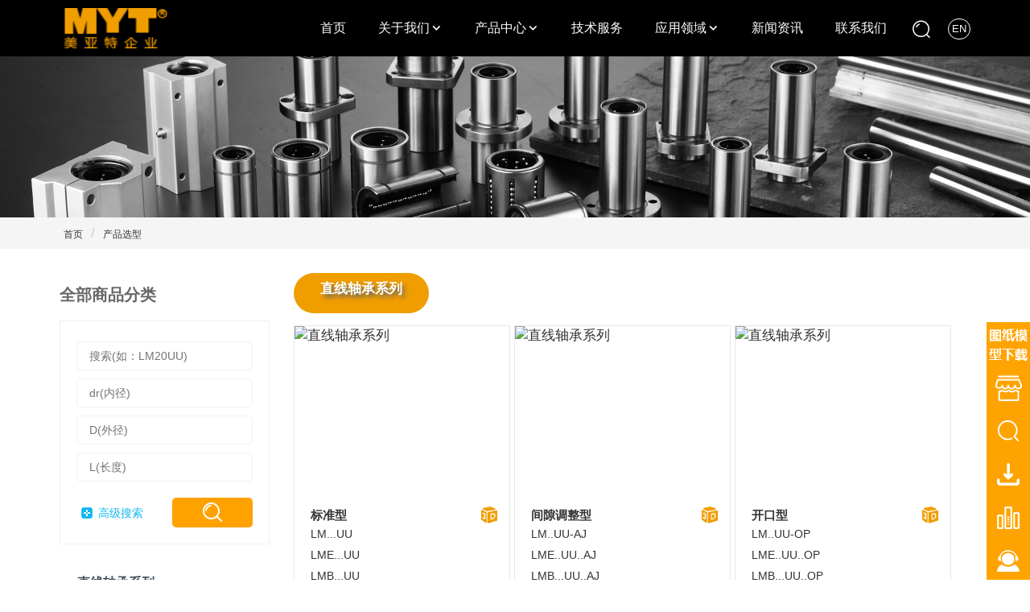

--- FILE ---
content_type: text/html; charset=UTF-8
request_url: https://www.china-myt.com/product/Catalog
body_size: 31696
content:
<!-- ///-------------------头部开始------- -->
<!DOCTYPE html>
<html lang="en">

<head>
    <meta charset="UTF-8">
    <meta name="viewport" content="width=device-width, initial-scale=1.0">
    <meta http-equiv="X-UA-Compatible" content="ie=edge">
    <title>产品选型-宁波美亚特精密传动部件有限公司</title>
    <meta name="keywords" content="直线轴承,直线轴承厂家,宁波直线轴承,直线导轨轴承,法兰直线轴承,加长法兰直线轴承,直线轴承箱式单元,KH迷你直线轴承,宁波美亚特,宁波美亚特精密传动部件有限公司" />
    <meta name="description" content="主要经营直线轴承,支撑导轨,轴承,直线滑动单元,轴支座,美亚特,宁波美亚特,KH直线轴承,直线导轨轴承,法兰直线轴承,导向法兰型直线轴承,加长法兰直线轴承,直线轴承箱式单元,TBR直线滑块,轴支座,立式轴支座,光轴导轨,精密光轴导轨,直线导轨光轴,86-0574-87753999." />
    <link rel="stylesheet" href="/assets/cn_css/common/comm.css">
    <link rel="stylesheet" href="/assets/cn_css/bootstrap/bootstrap.min.css">
    <script src="/assets/js/jquery.js"></script>
    <script src="/assets/js/popper.min.js"></script>
    <script src="/assets/js/bootstrap.min.js"></script>
    <link rel="stylesheet" href="/assets/font/iconfont.css">
    <link rel="stylesheet" href="/assets/cn_css/common/search_com.css">
    <link rel="stylesheet" href="/assets/abel/abel.css">
</head>
<!-- baidu -->
<script>
    var _hmt = _hmt || [];
    (function() {
        var hm = document.createElement("script");
        hm.src = "https://hm.baidu.com/hm.js?57be6b033854aa8517311ced53b310e8";
        var s = document.getElementsByTagName("script")[0];
        s.parentNode.insertBefore(hm, s);
    })();
</script>

<body>
    <!-- ///-------------------头部开始------- -->
    <header>
        <nav class="navbar navbar-default">
            <div class="nav_w">
                <div class="container-fluid">
                    <div class="navbar-header">
                        <button id="navbar" type="button" class="navbar-toggle collapsed " data-toggle="collapse" data-target="#bs-example-navbar-collapse-1" aria-expanded="true">
                            <span class="sr-only"></span>
                            <span class="icon-bar"></span>
                            <span class="icon-bar"></span>
                            <span class="icon-bar"></span>
                        </button>
                        <div class="log">
                            <a class="navbar-brand" href="/"><img class="logo" src="/assets/image/logo.png" alt="宁波美亚特精密传动部件有限公司"></a>
                        </div>
                    </div>

                    <div class="rightnav collapse navbar-collapse" id="bs-example-navbar-collapse-1">
                        <ul id="navb" class=" nav navbar-nav navbar-right">

                            
                                <li>
                                    <span class="zyflg">

                                        <a class="nav_t" href=" / ">首页</a>
                                                                            </span>
                                    

                                </li>
                            
                                <li>
                                    <span class="zyflg">

                                        <a class="nav_t" href=" /about/AboutUs ">关于我们</a>
                                                                                    <span class="  icodp iconfont  icon-icon-test9"></span>
                                                                            </span>
                                    
                                        <div class="chil_list">
                                            <ul>
                                                                                                    <li>
                                                        <a class="nav_t" href=" /about/AboutUs ">企业介绍</a>
                                                    </li>
                                                                                                    <li>
                                                        <a class="nav_t" href=" /about/CompanyCulture ">企业文化</a>
                                                    </li>
                                                                                                    <li>
                                                        <a class="nav_t" href=" /about/Certificate ">企业荣誉</a>
                                                    </li>
                                                                                                    <li>
                                                        <a class="nav_t" href=" /about/CompanyDisplay ">企业风采</a>
                                                    </li>
                                                                                                    <li>
                                                        <a class="nav_t" href=" /about//Distributors ">经销商名录</a>
                                                    </li>
                                                
                                            </ul>
                                        </div>
                                    

                                </li>
                            
                                <li>
                                    <span class="zyflg">

                                        <a class="nav_t" href=" /product/Catalog ">产品中心</a>
                                                                                    <span class="  icodp iconfont  icon-icon-test9"></span>
                                                                            </span>
                                    
                                        <div class="chil_list">
                                            <ul>
                                                                                                    <li>
                                                        <a class="nav_t" href=" /product/Catalog#直线轴承系列 ">直线轴承系列</a>
                                                    </li>
                                                                                                    <li>
                                                        <a class="nav_t" href=" /product/Catalog#冲压外圈型 ">冲压外圈型</a>
                                                    </li>
                                                                                                    <li>
                                                        <a class="nav_t" href=" /product/Catalog#法兰直线轴承系列 ">法兰直线轴承系列</a>
                                                    </li>
                                                                                                    <li>
                                                        <a class="nav_t" href=" /product/Catalog#直线轴承钢保系列 ">直线轴承钢保系列</a>
                                                    </li>
                                                                                                    <li>
                                                        <a class="nav_t" href=" /product/Catalog#直线轴承箱式单元 ">直线轴承箱式单元</a>
                                                    </li>
                                                                                                    <li>
                                                        <a class="nav_t" href=" /product/Catalog#法兰型行程轴承 ">法兰型行程轴承</a>
                                                    </li>
                                                                                                    <li>
                                                        <a class="nav_t" href=" /product/Catalog#支撑导轨单元 ">支撑导轨单元</a>
                                                    </li>
                                                                                                    <li>
                                                        <a class="nav_t" href=" /product/Catalog#轴支座 ">轴支座</a>
                                                    </li>
                                                                                                    <li>
                                                        <a class="nav_t" href=" /product/Catalog#直线轴 ">直线轴</a>
                                                    </li>
                                                                                                    <li>
                                                        <a class="nav_t" href=" /product/DataTables/144 ">超级直线轴承</a>
                                                    </li>
                                                                                                    <li>
                                                        <a class="nav_t" href=" /product/Catalog#不锈钢直线轴承 ">不锈钢直线轴承</a>
                                                    </li>
                                                
                                            </ul>
                                        </div>
                                    

                                </li>
                            
                                <li>
                                    <span class="zyflg">

                                        <a class="nav_t" href=" /news/events/350 ">技术服务</a>
                                                                            </span>
                                    

                                </li>
                            
                                <li>
                                    <span class="zyflg">

                                        <a class="nav_t" href=" /news/events/348 ">应用领域</a>
                                                                                    <span class="  icodp iconfont  icon-icon-test9"></span>
                                                                            </span>
                                    
                                        <div class="chil_list">
                                            <ul>
                                                                                                    <li>
                                                        <a class="nav_t" href=" /news/eventsPage/2845 ">3C行业</a>
                                                    </li>
                                                                                                    <li>
                                                        <a class="nav_t" href=" /news/eventsPage/2844 ">轨道交通</a>
                                                    </li>
                                                                                                    <li>
                                                        <a class="nav_t" href=" /news/eventsPage/2843 ">智能物流</a>
                                                    </li>
                                                                                                    <li>
                                                        <a class="nav_t" href=" /news/eventsPage/2842 ">新能源</a>
                                                    </li>
                                                                                                    <li>
                                                        <a class="nav_t" href=" /news/eventsPage/2841 ">电子设备</a>
                                                    </li>
                                                                                                    <li>
                                                        <a class="nav_t" href=" /news/eventsPage/2840 ">医疗机械</a>
                                                    </li>
                                                                                                    <li>
                                                        <a class="nav_t" href=" /news/eventsPage/2645 ">自动化流水线</a>
                                                    </li>
                                                
                                            </ul>
                                        </div>
                                    

                                </li>
                            
                                <li>
                                    <span class="zyflg">

                                        <a class="nav_t" href=" /news/events/349 ">新闻资讯</a>
                                                                            </span>
                                    

                                </li>
                            
                                <li>
                                    <span class="zyflg">

                                        <a class="nav_t" href=" /about/ContactUs ">联系我们</a>
                                                                            </span>
                                    

                                </li>
                                                        <li>
                                <span class="hed_gj_sear sousuo_ico iconfont icon--sousuo"></span>
                            </li>
                            <li>
                                <a href="https://en.china-myt.com/" class="en_tit">EN</a>
                                <a href="https://www.china-myt.com/" class="cn_tit">CN</a>
                            </li>
                        </ul>

                    </div>
                </div>


            </div>

        </nav>
        <div class="sec">
            <div class="gj_search_box">
                <div class="search_box">
                    <div class="tit_h">
                        <h4>高级搜索</h4>
                        <span class="close_ico iconfont icon-close"></span>

                    </div>
                    <div class="search_list">

                        <ul>
                            <li>
                                <p class="tit">按照型号搜索</p>
                                <form action="/product/SiteSearchResults" method="get">
                                    <div class="xh_inp in_li">
                                        <input class="input xl_inp" type="text" placeholder="搜索(如：LM20UU)" name="keywords" value="">

                                        <div class="xh_list" id="xh_list">
                                        </div>
                                        <button type="submit" class="search_ico iconfont icon-iconfont_fangdajing"></button>
                                    </div>
                                </form>
                            </li>
                            <li>
                                <p class="tit">按照分类搜索</p>
                                <div class="cpfl_inp in_li">
                                    <select class="select_inp input" placeholder="请选择产品分类" name="fenleiName" id="">
                                        <option value="">请选择产品分类</option>
                                        
                                            <option value="直线轴承系列">直线轴承系列</option>
                                        
                                            <option value="法兰直线轴承系列">法兰直线轴承系列</option>
                                        
                                            <option value="直线轴承箱式单元">直线轴承箱式单元</option>
                                        
                                            <option value="导向轴支座">导向轴支座</option>
                                        
                                            <option value="冲压外圈型">冲压外圈型</option>
                                        
                                            <option value="直线轴承钢保系列">直线轴承钢保系列</option>
                                        
                                            <option value="法兰型行程轴承">法兰型行程轴承</option>
                                        
                                            <option value="支撑导轨单元">支撑导轨单元</option>
                                        
                                            <option value="直线轴承短型、中型系列">直线轴承短型、中型系列</option>
                                        
                                            <option value="直线轴承紧凑型">直线轴承紧凑型</option>
                                        
                                            <option value="直线轴承带润滑装置系列">直线轴承带润滑装置系列</option>
                                        
                                            <option value="直线轴">直线轴</option>
                                        
                                            <option value="超级直线轴承">超级直线轴承</option>
                                        
                                            <option value="不锈钢直线轴承">不锈钢直线轴承</option>
                                        
                                            <option value="轴支座">轴支座</option>
                                        
                                            <option value="直线箱式单元">直线箱式单元</option>
                                        
                                    </select>
                                    <span class="down_ico iconfont icon-icon-test9"></span>
                                </div>
                            </li>
                            <li>
                                <p class="tit">按照尺寸搜索</p>
                                <div class="cc_li cc_li_o">
                                    <p class="cc_tit"></p>
                                    <div class="inp">
                                        <span class="njcolname dw_tit">dr(内径):</span><input name="nj" class="nj" type="text">
                                    </div>
                                    <div class="inp">
                                        <span class="wjcolname dw_tit">D(外径):</span><input name="wj" class="wj" type="text">
                                    </div>
                                    <div class="inp">
                                        <span class="kdcolname dw_tit">L(长度):</span><input name="cd" class="cd" type="text">

                                    </div>
                                </div>

                            </li>
                            <li class="sub_li">
                                <button type="submit" class="gjsub_btn gjsub_hed_btn">搜索</button>
                            </li>
                        </ul>
                    </div>
                </div>
            </div>
        </div>
        <link rel="stylesheet" href="/assets/cn_css/common/comm.css">

<div class="login " id="login">
    <div class="login_box  col-xs-12 col-sm-12">

        <span id="close" class="close iconfont icon-close"></span>
        <div class="login_tit">
            <h4 class="phone_h4 active_h4"><span>短信码登录</span></h4>
            <h4 class="passd_h4"><span>密码登录</span></h4>

        </div>
        <div class="phone_login">
            <div class="login_input">
                <div class="phone">
                    <p>
                        <span class="iconfont  icon-mobile-phone"></span>
                        <input type="text" class="phoneinp" placeholder="请输入手机号码" maxlength="11" onkeyup="value=value.replace(/[^\d]/g,'') " onbeforepaste="clipboardData.setData('text',clipboardData.getData('text').replace(/[^\d]/g,''))" />

                    </p>
                </div>
                <div class="phone_dxm">
                    <p>
                        <span class="phone_left">
                            <span class="iconfont  icon-mobile-phone"></span>
                            <input type="text" class="msgCode" placeholder="短信码" maxlength="6" onkeyup="value=value.replace(/[^\d]/g,'') " onbeforepaste="clipboardData.setData('text',clipboardData.getData('text').replace(/[^\d]/g,''))" />

                        </span>

                        <span class="phone_right" id="getcode">
                            <span class="codezzc"></span>
                            <span>获取短信验证码</span>
                        </span>
                    </p>
                </div>
                <div class="login_btn">
                    <button id="loginbtn">登录</button>
                    <button id="registerbtn">注册</button>
                </div>
            </div>
        </div>

        <div class="password_login">
            <div class="login_input">
                <div class="phone">
                    <p>
                        <span class="iconfont  icon-bussiness-man"></span>

                        <input type="text" class="phoneinp" name="phone" placeholder="请输入账号" maxlength="11" onkeyup="value=value.replace(/[^\d]/g,'') " onbeforepaste="clipboardData.setData('text',clipboardData.getData('text').replace(/[^\d]/g,''))" />
                    </p>
                </div>
                <div class="phone">

                    <p>
                        <span class="iconfont  icon-password"></span>
                        <input type="password" name='password' class="phoneinp" placeholder="请输入密码" />
                    </p>
                </div>
                <div class="login_btn">
                    <button id="passd_loginbtn">登录</button>
                    <button id="registerbtn1">注册</button>
                </div>
            </div>
        </div>
    </div>
</div>
<script>
    $(".phone_h4").click(function() {
        $(".password_login").stop().hide(500)
        $(".phone_login").stop().show(500)
        $(this).addClass("active_h4").siblings().removeClass("active_h4")

    })
    $(".passd_h4").click(function() {
        $(".password_login").stop().show(500)
        $(this).addClass("active_h4").siblings().removeClass("active_h4")
        $(".phone_login").stop().hide(500)
    })
</script>    </header>
    <script>
        $(".hed_gj_sear").click(function() {
            $(".sec .gj_search_box .search_box").stop().toggle(500)
            $(".secr .gj_search_box .search_box").stop().hide(500)

        })
        $(".close_ico").click(function() {
            $(".sec .gj_search_box .search_box").stop().hide(500)
        })
        $(".select_inp").change(function() {
            console.log($(".select_inp").val())
            if ($(".select_inp").val() != '') {
                $.ajax({
                    type: "post",
                    url: "/product/getSizeName?fenleiId=" + $(".select_inp").val(),
                    cache: false,
                    dataType: 'json',
                    success: function(res) {
                        console.log(res)
                        if (res.code == 103) {
                            if (res.result.njcolname.trim() != "") {
                                $(".njcolname").text(res.result.njcolname)
                            } else {
                                $(".njcolname").text("dr(内径):")

                            }
                            if (res.result.wjcolname.trim() != "") {
                                $(".wjcolname").text(res.result.wjcolname)
                            } else {
                                $(".wjcolname").text("D(外径):")

                            }
                            if (res.result.kdcolname.trim() != "") {
                                $(".kdcolname").text(res.result.kdcolname)

                            } else {
                                $(".kdcolname").text("L(长度):")

                            }

                        }
                    },
                })
            }
        })
        $(".gjsub_hed_btn").click(function() {
            var slidernj = $(".nj").val();
            var sliderwj = $(".wj").val();
            var slidercd = $(".cd").val();
            console.log(slidercd)
            location.href = '/product/SiteSearchResults?keywords=' + $(".xl_inp").val() + '&nj=' + $(".nj").val() + '&wj=' + $(".wj").val() + '&kd=' + $(".cd").val() + '&fenleiName=' + '' +
                $(".select_inp").val() +
                ' '
        })

        var toTo = 0;

        var loginflag = false;
        var olddate;
        var newdate;
        //判断是否是手机
        var screen_width = window.screen.width;
        var screen_height = window.screen.height;

        //根据屏幕分辨率判断是否是手机
        if (screen_width < 1025 && screen_height < 1367) {
            mobile_flag = true;
            //获取.wrap下面的ul中的li,注册鼠标点击的事件
            $(".rightnav>ul>li").click(function() {
                console.log("手机")
                $(this).children('.chil_list').stop().toggle('500')
                $(this).siblings().children('.chil_list').stop().hide('500')

            });
            $(window).scroll(function(event) {
                toTop = $(window).scrollTop();
                if (toTop > 0) {
                    //         $("header").addClass("hed_fixed")
                    $("header").css({
                        'position': 'absolute',
                        'width': '100%',
                        'background': 'rgba(0,0,0,.7)',
                        'animation': 'add_bac 1s'
                    })
                    //         $("header .rightnav a ").css({
                    //             // 'color': 'rgb(240, 157, 0)'
                    //         })
                    $(".logo").attr("src", '/assets/image/logo.png')
                } else {
                    //         $("header").removeClass("hed_fixed")
                    $("header").css({
                        'position': 'relative',
                        'background': '#000000',

                    })
                    //         $("header .rightnav a ").css({
                    //             'color': '#fff'
                    //         })
                    $(".logo").attr("src", '/assets/image/logo.png')

                }

                //     // $("header .tk_banner").css("cssText", toTop)



            });
        } else {
            console.log("PC")
            $(window).scroll(function(event) {
                toTop = $(window).scrollTop();
                if (toTop > 0) {
                    //         $("header").addClass("hed_fixed")
                    $("header").css({
                        'position': 'fixed',
                        'width': '100%',
                        'background': 'rgba(0,0,0,.7)',
                        'animation': 'add_bac 1s'
                    })
                    //         $("header .rightnav a ").css({
                    //             // 'color': 'rgb(240, 157, 0)'
                    //         })
                    $(".logo").attr("src", '/assets/image/logo.png')
                } else {
                    //         $("header").removeClass("hed_fixed")
                    $("header").css({
                        'position': 'relative',
                        'background': '#000000',

                    })
                    //         $("header .rightnav a ").css({
                    //             'color': '#fff'
                    //         })
                    $(".logo").attr("src", '/assets/image/logo.png')

                }

                //     // $("header .tk_banner").css("cssText", toTop)



            });

            $(".rightnav>ul>li").mouseover(function() {
                //鼠标进入
                $(this).children('.chil_list').stop().show()
            }).mouseout(function() {
                $(this).children('.chil_list').stop().hide()
            });
        };
        // $(".tk_banner>.w>.icoclose").click(function() {

        //     $(".tk_banner").stop().fadeOut(500); //显示

        // });
        $("#login_c").click(function() {
            if (sessionStorage.getItem("phone") == null) {
                alert("尚未登录，请先登录！")
                $("#login").show(500)

            } else {
                location.href = "/user/shopCarts"
            }
        });

        $("#login_b").on("click", function() {
            $("#login").show(500)
            loginflag = true

        });
        $("#close").on("click", function() {
            $("#login").hide(500)
            loginflag = false

        });

        $(".wddd").mousemove(function() {
            $(".my_dd").stop().show()
        }).mouseout(function() {
            $(".my_dd").stop().hide()
        });

        $("#register,#registerbtn").on("click", function() {
            location.href = "/user/register";
        });
        $("#register,#registerbtn1").on("click", function() {
            location.href = "/user/register";
        });

        // $("#registerbtn").on("click",function () {
        //     location.href = "/user/register";
        // })
        $("#flclick").click(function() {
            $(".fl_xl_box").stop().toggle()
        });

        $(".mydd_href").on("click", function() {
            olddate = sessionStorage.getItem("date")
            var phone = sessionStorage.getItem("phone")
            if (phone != "" && phone != undefined) {
                if (new Date().getTime() - olddate > (1000 * 60 * 60 * 2)) {
                    sessionStorage.clear()
                    $("#login").show(500)
                    alert("登录的信息已过期,请重新登录！")

                } else if ($(this).attr('id') == "index") {
                    window.open("/user/index", '_self')
                } else if ($(this).attr('id') == "inquryList") {
                    window.open("/user/inquryList", '_self')
                } else if ($(this).attr('id') == "inofferList") {
                    // location.href = "/user/inofferList";
                    window.open("/user/inofferList", '_self')
                } else {
                    window.open("/user/orderList", '_self')

                }
            } else {
                alert("尚未登录，请登录！")
                $("#login").show(500)
            }
        });


        var code = "";
        $("#getcode").on("click", function() {
            if ($(".phoneinp").val() != "") {
                var time = 60;


                $.ajax({
                    type: "post",
                    url: "/user/getCode",
                    dataType: 'json',
                    data: {
                        phone: $(".phoneinp").val(),
                        getCodeType: 'login'
                    },
                    success: function(data) {

                        if (data.code == 104) {
                            code = data.result
                            $(".codezzc").show()
                            //倒计时---开始
                            var timebtn = setInterval(function() {
                                time--;
                                $('#getcode').text(time + "s后可重新获取...");
                            }, 1000)
                            setTimeout(function() {
                                clearInterval(timebtn)
                                time = 60
                                $('#getcode').text("获取短信验证码");
                                $(".codezzc").hide()

                            }, 60000)
                            //倒计时---结束

                        } else {
                            alert(data.msg)
                        }
                    }
                })
            } else {
                alert("手机号码不能为空！")
            }
        });
        $("#loginbtn").on("click", function() {

            if ($(".phoneinp").val() != "" && $(".msgCode").val() != "") {
                //if ($(".msgCode").val() == code) {
                $.ajax({
                    type: "post",
                    url: "/user/Login",
                    dataType: 'json',
                    data: {
                        phone: $(".phoneinp").val(),
                        msgCode: $(".msgCode").val()
                    },
                    success: function(data) {

                        if (data.code == 104) {
                            $("#close").click()
                            var phone = data.result.phone
                            var sqdwid = data.result.sqdwid

                            sessionStorage.setItem("phone", phone)
                            sessionStorage.setItem("sqdwid", sqdwid)
                            sessionStorage.setItem('date', new Date().getTime())
                            $("#login_a").show()
                            $("#login_b").hide()
                            $("#register").hide()
                            $(".money").show()
                            $(".dl_btn").hide()
                            window.location.reload()
                        }

                        if (data.code == 103) {
                            alert(data.msg);
                        }
                    }
                })
                //} else {
                //    alert("验证码错误！")

                //}

            } else {
                alert("手机号码或验证码不能为空！")
            }
        });
        $("#passd_loginbtn").on("click", function() {
            var phone = $("input[name='phone']").val();
            var password = $("input[name='password']").val();
            if (phone != "" && password != "") {

                $.ajax({
                    type: "post",
                    url: "/user/passwordlogin",
                    dataType: 'json',
                    data: {
                        phone: phone,
                        password: password
                    },
                    success: function(data) {

                        if (data.code == 104) {
                            $("#close").click()
                            var phone = data.result.phone
                            var sqdwid = data.result.sqdwid

                            sessionStorage.setItem("phone", phone)
                            sessionStorage.setItem("sqdwid", sqdwid)
                            sessionStorage.setItem('date', new Date().getTime())
                            $("#login_a").show()
                            $("#login_b").hide()
                            $("#register").hide()
                            $(".money").show()
                            $(".dl_btn").hide()
                            window.location.reload()
                        }

                        if (data.code == 103) {
                            alert(data.msg);
                        }
                        if (data.code == 105) {
                            alert(data.msg);
                            location.href = "/user/register"
                        }
                    }
                })
                //} else {
                //    alert("验证码错误！")

                //}

            } else {
                alert("手机号码或验证码不能为空！")
            }
        });
        document.onkeydown = function(e) {
            var ev = document.all ? window.event : e;
            if (ev.keyCode == 13 && loginflag == true) {
                $("#loginbtn").click()
                loginflag == false
            }
        }
        $(function() {

            olddate = sessionStorage.getItem("date")
            if (new Date().getTime() - olddate > (1000 * 60 * 60 * 2)) {
                sessionStorage.clear()
            }


            if (sessionStorage.getItem("phone") != undefined) {
                $("#login_a").show()
                $("#login_b").hide()
                $("#register").hide()
                $(".user_zjd").show()
            } else {
                $("#login_a").show()
                $("#login_b").show()
                $("#register").show()
                $(".user_zjd").hide()

            }
        });
        // $("#navb li").mouseover(function() {
        //     $(this).children('.chil_list').stop().show()
        // }).mouseout(function() {
        //     $(this).children('.chil_list').stop().hide()
        // })
    </script><!-- ///-------------------头部结束------- -->
<link rel="stylesheet" href="/assets/cn_css/cpxx.css">
<!-- 引入播放器 css 文件 -->
<link href="//imgcache.qq.com/open/qcloud/video/tcplayer/tcplayer.css" rel="stylesheet">
<script src="//imgcache.qq.com/open/qcloud/video/tcplayer/lib/hls.min.0.8.8.js"></script>
<!-- 引入播放器 js 文件 -->
<script src="//imgcache.qq.com/open/qcloud/video/tcplayer/tcplayer.min.js"></script>
<!-- -------------查询--开始------------------------->
<link href="/assets/cn_css/style.css" rel="stylesheet" type="text/css" />
<div class="xymj">
    <img src="/assets/image/cp_ban.jpg" alt="">
</div>
<!-- -------------查询--结束------------------------->
<!-- 面包屑导航---开始 -->
<div class="router">
    <div class="w">
        <ol class="breadcrumb">
            <li><a href="/">首页</a></li>
            <li><a href="/product/Catalog">产品选型</a></li>
                                                                                                                                                                                                                                                                                                                                                                                                                                                                            
        </ol>
    </div>
</div>
<!-- 面包屑导航---结束 -->
<!-- 产品选型 -------开始--->

<!-- ////////// -->
<div class="cplist">
    <div class="tre">

        <div class="htmleaf-container">
            <div class="w catalog_w">

                <div class="row">

                    <!-- col-xs-4	col-sm-4	col-md-4	col-lg-4 -->

                    <!-- ///-------------------左侧树结构---开始------- -->
                    <div class="leftnav col-xs-12	col-sm-12 col-md-3	col-lg-3">

                        <div class="tre_box">
                            <div class="treehed ">
                                <span class="left">
                                    全部商品分类                                </span>
                                <span class="right">
                                    <span id="lefttree" class="iconfont icon-category"></span>
                                </span>
                            </div>
                            <div class="left_tree_box">
                                <link rel="stylesheet" href="/assets/cn_css/tree.css">
<link rel="stylesheet" type="text/css" href="/assets/cn_css/lefttree/default.css" />

<style>
    a {
        color: #333;
    }
</style>
<div class="left_search_box ">
    <form action="/product/SiteSearchResults" method="get">
        <div class="input_box">
            <input type="text" name="keywords" placeholder="搜索(如：LM20UU)">
            <input type="text" name="nj" placeholder="dr(内径)">
            <input type="text" name="wj" placeholder="D(外径)">
            <input type="text" name="kd" placeholder="L(长度)">
        </div>
        <div class="sear_fot">
            <span class="add_gj_tit">
                <span class="add_ico iconfont icon-tubiaozhizuomoban-copy"></span>
                高级搜索            </span>
            <button type="submit" class="search_ico iconfont icon-iconfont_fangdajing"></button>
        </div>
    </form>
</div>
<div class="left_tree_box">


            
            <div class="treeview">
                <div class="to__block">
                    <div class="to__left">
                        <div class="to__content" id="leftCont">
                            <div>
                                <div class="to__item level-1">
                                    <div class="to__name treetit" style="font-size: 16px; ">

                                        <a href="#直线轴承系列">直线轴承系列</a>
                                    </div>
                                                                            <span class="to_down">
                                            <span onclick="dropClick(this)" class="icodown iconfont icon-icon-test9"></span>
                                        </span>
                                                                    </div>

                                <div class="to__subItem ">
                                     <div>
                                            <div class="to__item level-2">
                                                <div class="to__name">
                                                    <a href="/product/Catalog/16/147">
                                                        LM 系列</a>
                                                </div>
                                            </div>

                                            <div class="to__subItem">
                                                
                                            </div>
                                        </div>
                                     <div>
                                            <div class="to__item level-2">
                                                <div class="to__name">
                                                    <a href="/product/Catalog/16/148">
                                                        LM...L 系列</a>
                                                </div>
                                            </div>

                                            <div class="to__subItem">
                                                
                                            </div>
                                        </div>
                                     <div>
                                            <div class="to__item level-2">
                                                <div class="to__name">
                                                    <a href="/product/Catalog/16/149">
                                                        LMB 系列</a>
                                                </div>
                                            </div>

                                            <div class="to__subItem">
                                                
                                            </div>
                                        </div>
                                     <div>
                                            <div class="to__item level-2">
                                                <div class="to__name">
                                                    <a href="/product/Catalog/16/150">
                                                        LMB...L 系列</a>
                                                </div>
                                            </div>

                                            <div class="to__subItem">
                                                
                                            </div>
                                        </div>
                                     <div>
                                            <div class="to__item level-2">
                                                <div class="to__name">
                                                    <a href="/product/Catalog/16/151">
                                                        LME 系列</a>
                                                </div>
                                            </div>

                                            <div class="to__subItem">
                                                
                                            </div>
                                        </div>
                                     <div>
                                            <div class="to__item level-2">
                                                <div class="to__name">
                                                    <a href="/product/Catalog/16/152">
                                                        LME...L 系列</a>
                                                </div>
                                            </div>

                                            <div class="to__subItem">
                                                
                                            </div>
                                        </div>
                                     <div>
                                            <div class="to__item level-2">
                                                <div class="to__name">
                                                    <a href="/product/Catalog/16/153">
                                                        ST 系列</a>
                                                </div>
                                            </div>

                                            <div class="to__subItem">
                                                
                                            </div>
                                        </div>
                                     <div>
                                            <div class="to__item level-2">
                                                <div class="to__name">
                                                    <a href="/product/Catalog/16/154">
                                                        ST...B 系列</a>
                                                </div>
                                            </div>

                                            <div class="to__subItem">
                                                
                                            </div>
                                        </div>
                                                                    </div>
                            </div>
                        </div>
                    </div>
                </div>
            </div>
                    
            <div class="treeview">
                <div class="to__block">
                    <div class="to__left">
                        <div class="to__content" id="leftCont">
                            <div>
                                <div class="to__item level-1">
                                    <div class="to__name treetit" style="font-size: 16px; ">

                                        <a href="#法兰直线轴承系列">法兰直线轴承系列</a>
                                    </div>
                                                                            <span class="to_down">
                                            <span onclick="dropClick(this)" class="icodown iconfont icon-icon-test9"></span>
                                        </span>
                                                                    </div>

                                <div class="to__subItem ">
                                     <div>
                                            <div class="to__item level-2">
                                                <div class="to__name">
                                                    <a href="/product/Catalog/3/34">
                                                        LMH 系列</a>
                                                </div>
                                            </div>

                                            <div class="to__subItem">
                                                
                                            </div>
                                        </div>
                                     <div>
                                            <div class="to__item level-2">
                                                <div class="to__name">
                                                    <a href="/product/Catalog/3/43">
                                                        LMH…L 系列</a>
                                                </div>
                                            </div>

                                            <div class="to__subItem">
                                                
                                            </div>
                                        </div>
                                     <div>
                                            <div class="to__item level-2">
                                                <div class="to__name">
                                                    <a href="/product/Catalog/3/35">
                                                        LMF、LMK 系列</a>
                                                </div>
                                            </div>

                                            <div class="to__subItem">
                                                
                                            </div>
                                        </div>
                                     <div>
                                            <div class="to__item level-2">
                                                <div class="to__name">
                                                    <a href="/product/Catalog/3/33">
                                                        LMF…L、LMK…L 系列</a>
                                                </div>
                                            </div>

                                            <div class="to__subItem">
                                                
                                            </div>
                                        </div>
                                     <div>
                                            <div class="to__item level-2">
                                                <div class="to__name">
                                                    <a href="/product/Catalog/3/41">
                                                        LMEF、LMEK 系列</a>
                                                </div>
                                            </div>

                                            <div class="to__subItem">
                                                
                                            </div>
                                        </div>
                                     <div>
                                            <div class="to__item level-2">
                                                <div class="to__name">
                                                    <a href="/product/Catalog/3/40">
                                                        LMEF…L、LMEK…L 系列</a>
                                                </div>
                                            </div>

                                            <div class="to__subItem">
                                                
                                            </div>
                                        </div>
                                     <div>
                                            <div class="to__item level-2">
                                                <div class="to__name">
                                                    <a href="/product/Catalog/3/39">
                                                        LMBF、LMBK 系列</a>
                                                </div>
                                            </div>

                                            <div class="to__subItem">
                                                
                                            </div>
                                        </div>
                                     <div>
                                            <div class="to__item level-2">
                                                <div class="to__name">
                                                    <a href="/product/Catalog/3/38">
                                                        LMBF…L、LMBK…L 系列</a>
                                                </div>
                                            </div>

                                            <div class="to__subItem">
                                                
                                            </div>
                                        </div>
                                     <div>
                                            <div class="to__item level-2">
                                                <div class="to__name">
                                                    <a href="/product/Catalog/3/37">
                                                        LMFP、LMKP 系列</a>
                                                </div>
                                            </div>

                                            <div class="to__subItem">
                                                
                                            </div>
                                        </div>
                                     <div>
                                            <div class="to__item level-2">
                                                <div class="to__name">
                                                    <a href="/product/Catalog/3/32">
                                                        LMFP…L、LMKP…L 系列</a>
                                                </div>
                                            </div>

                                            <div class="to__subItem">
                                                
                                            </div>
                                        </div>
                                     <div>
                                            <div class="to__item level-2">
                                                <div class="to__name">
                                                    <a href="/product/Catalog/3/54">
                                                        LMHP 系列</a>
                                                </div>
                                            </div>

                                            <div class="to__subItem">
                                                
                                            </div>
                                        </div>
                                     <div>
                                            <div class="to__item level-2">
                                                <div class="to__name">
                                                    <a href="/product/Catalog/3/52">
                                                        LMFM…L、LMKM…L 系列</a>
                                                </div>
                                            </div>

                                            <div class="to__subItem">
                                                
                                            </div>
                                        </div>
                                     <div>
                                            <div class="to__item level-2">
                                                <div class="to__name">
                                                    <a href="/product/Catalog/3/53">
                                                        LMHP…L 系列</a>
                                                </div>
                                            </div>

                                            <div class="to__subItem">
                                                
                                            </div>
                                        </div>
                                     <div>
                                            <div class="to__item level-2">
                                                <div class="to__name">
                                                    <a href="/product/Catalog/3/51">
                                                        LMHM…L  系列</a>
                                                </div>
                                            </div>

                                            <div class="to__subItem">
                                                
                                            </div>
                                        </div>
                                     <div>
                                            <div class="to__item level-2">
                                                <div class="to__name">
                                                    <a href="/product/Catalog/3/50">
                                                        LMEFM…L、LMEKM…L 系列</a>
                                                </div>
                                            </div>

                                            <div class="to__subItem">
                                                
                                            </div>
                                        </div>
                                     <div>
                                            <div class="to__item level-2">
                                                <div class="to__name">
                                                    <a href="/product/Catalog/3/49">
                                                        LMBFM…L、LMBKM…L 系列</a>
                                                </div>
                                            </div>

                                            <div class="to__subItem">
                                                
                                            </div>
                                        </div>
                                                                    </div>
                            </div>
                        </div>
                    </div>
                </div>
            </div>
                    
            <div class="treeview">
                <div class="to__block">
                    <div class="to__left">
                        <div class="to__content" id="leftCont">
                            <div>
                                <div class="to__item level-1">
                                    <div class="to__name treetit" style="font-size: 16px; ">

                                        <a href="#直线轴承箱式单元">直线轴承箱式单元</a>
                                    </div>
                                                                            <span class="to_down">
                                            <span onclick="dropClick(this)" class="icodown iconfont icon-icon-test9"></span>
                                        </span>
                                                                    </div>

                                <div class="to__subItem ">
                                     <div>
                                            <div class="to__item level-2">
                                                <div class="to__name">
                                                    <a href="/product/Catalog/4/169">
                                                        AK系列</a>
                                                </div>
                                            </div>

                                            <div class="to__subItem">
                                                
                                            </div>
                                        </div>
                                     <div>
                                            <div class="to__item level-2">
                                                <div class="to__name">
                                                    <a href="/product/Catalog/4/170">
                                                        AKL系列  </a>
                                                </div>
                                            </div>

                                            <div class="to__subItem">
                                                
                                            </div>
                                        </div>
                                                                    </div>
                            </div>
                        </div>
                    </div>
                </div>
            </div>
                    
            <div class="treeview">
                <div class="to__block">
                    <div class="to__left">
                        <div class="to__content" id="leftCont">
                            <div>
                                <div class="to__item level-1">
                                    <div class="to__name treetit" style="font-size: 16px; ">

                                        <a href="#导向轴支座">导向轴支座</a>
                                    </div>
                                                                            <span class="to_down">
                                            <span onclick="dropClick(this)" class="icodown iconfont icon-icon-test9"></span>
                                        </span>
                                                                    </div>

                                <div class="to__subItem ">
                                     <div>
                                            <div class="to__item level-2">
                                                <div class="to__name">
                                                    <a href="/product/Catalog/6/209">
                                                        圆法兰型</a>
                                                </div>
                                            </div>

                                            <div class="to__subItem">
                                                 <div>
                                                        <div class="to__item level-3">
                                                            <div class="to__name">
                                                                <a href="/product/Catalog/6/177">GBF…H 系列</a>
                                                            </div>
                                                        </div>
                                                        <div class="to__subItem"></div>
                                                    </div>
                                                 <div>
                                                        <div class="to__item level-3">
                                                            <div class="to__name">
                                                                <a href="/product/Catalog/6/178">GBF…A 系列</a>
                                                            </div>
                                                        </div>
                                                        <div class="to__subItem"></div>
                                                    </div>
                                                 <div>
                                                        <div class="to__item level-3">
                                                            <div class="to__name">
                                                                <a href="/product/Catalog/6/179">SGBF 系列</a>
                                                            </div>
                                                        </div>
                                                        <div class="to__subItem"></div>
                                                    </div>
                                                
                                            </div>
                                        </div>
                                     <div>
                                            <div class="to__item level-2">
                                                <div class="to__name">
                                                    <a href="/product/Catalog/6/210">
                                                        方法兰型</a>
                                                </div>
                                            </div>

                                            <div class="to__subItem">
                                                 <div>
                                                        <div class="to__item level-3">
                                                            <div class="to__name">
                                                                <a href="/product/Catalog/6/180">GBK…H 系列</a>
                                                            </div>
                                                        </div>
                                                        <div class="to__subItem"></div>
                                                    </div>
                                                 <div>
                                                        <div class="to__item level-3">
                                                            <div class="to__name">
                                                                <a href="/product/Catalog/6/181">GBK…A 系列</a>
                                                            </div>
                                                        </div>
                                                        <div class="to__subItem"></div>
                                                    </div>
                                                 <div>
                                                        <div class="to__item level-3">
                                                            <div class="to__name">
                                                                <a href="/product/Catalog/6/182">SGBK 系列</a>
                                                            </div>
                                                        </div>
                                                        <div class="to__subItem"></div>
                                                    </div>
                                                
                                            </div>
                                        </div>
                                     <div>
                                            <div class="to__item level-2">
                                                <div class="to__name">
                                                    <a href="/product/Catalog/6/211">
                                                        椭圆法兰型</a>
                                                </div>
                                            </div>

                                            <div class="to__subItem">
                                                 <div>
                                                        <div class="to__item level-3">
                                                            <div class="to__name">
                                                                <a href="/product/Catalog/6/183">GBH…H 系列</a>
                                                            </div>
                                                        </div>
                                                        <div class="to__subItem"></div>
                                                    </div>
                                                 <div>
                                                        <div class="to__item level-3">
                                                            <div class="to__name">
                                                                <a href="/product/Catalog/6/184">GBH…A 系列</a>
                                                            </div>
                                                        </div>
                                                        <div class="to__subItem"></div>
                                                    </div>
                                                 <div>
                                                        <div class="to__item level-3">
                                                            <div class="to__name">
                                                                <a href="/product/Catalog/6/185">SGBH 系列</a>
                                                            </div>
                                                        </div>
                                                        <div class="to__subItem"></div>
                                                    </div>
                                                
                                            </div>
                                        </div>
                                     <div>
                                            <div class="to__item level-2">
                                                <div class="to__name">
                                                    <a href="/product/Catalog/6/212">
                                                        加长圆法兰型</a>
                                                </div>
                                            </div>

                                            <div class="to__subItem">
                                                 <div>
                                                        <div class="to__item level-3">
                                                            <div class="to__name">
                                                                <a href="/product/Catalog/6/186">GBF…LH 系列</a>
                                                            </div>
                                                        </div>
                                                        <div class="to__subItem"></div>
                                                    </div>
                                                 <div>
                                                        <div class="to__item level-3">
                                                            <div class="to__name">
                                                                <a href="/product/Catalog/6/187">GBF…LA 系列</a>
                                                            </div>
                                                        </div>
                                                        <div class="to__subItem"></div>
                                                    </div>
                                                 <div>
                                                        <div class="to__item level-3">
                                                            <div class="to__name">
                                                                <a href="/product/Catalog/6/188">SGBF…L 系列</a>
                                                            </div>
                                                        </div>
                                                        <div class="to__subItem"></div>
                                                    </div>
                                                
                                            </div>
                                        </div>
                                     <div>
                                            <div class="to__item level-2">
                                                <div class="to__name">
                                                    <a href="/product/Catalog/6/213">
                                                        加长方法兰型</a>
                                                </div>
                                            </div>

                                            <div class="to__subItem">
                                                 <div>
                                                        <div class="to__item level-3">
                                                            <div class="to__name">
                                                                <a href="/product/Catalog/6/189">GBK…LH 系列</a>
                                                            </div>
                                                        </div>
                                                        <div class="to__subItem"></div>
                                                    </div>
                                                 <div>
                                                        <div class="to__item level-3">
                                                            <div class="to__name">
                                                                <a href="/product/Catalog/6/190">GBK…LA 系列</a>
                                                            </div>
                                                        </div>
                                                        <div class="to__subItem"></div>
                                                    </div>
                                                 <div>
                                                        <div class="to__item level-3">
                                                            <div class="to__name">
                                                                <a href="/product/Catalog/6/191">SGBK…L 系列</a>
                                                            </div>
                                                        </div>
                                                        <div class="to__subItem"></div>
                                                    </div>
                                                
                                            </div>
                                        </div>
                                     <div>
                                            <div class="to__item level-2">
                                                <div class="to__name">
                                                    <a href="/product/Catalog/6/214">
                                                        加长椭圆圆法兰型</a>
                                                </div>
                                            </div>

                                            <div class="to__subItem">
                                                 <div>
                                                        <div class="to__item level-3">
                                                            <div class="to__name">
                                                                <a href="/product/Catalog/6/194">GBH…LH 系列</a>
                                                            </div>
                                                        </div>
                                                        <div class="to__subItem"></div>
                                                    </div>
                                                 <div>
                                                        <div class="to__item level-3">
                                                            <div class="to__name">
                                                                <a href="/product/Catalog/6/195">GBH…LA 系列</a>
                                                            </div>
                                                        </div>
                                                        <div class="to__subItem"></div>
                                                    </div>
                                                 <div>
                                                        <div class="to__item level-3">
                                                            <div class="to__name">
                                                                <a href="/product/Catalog/6/196">SGBH…L 系列</a>
                                                            </div>
                                                        </div>
                                                        <div class="to__subItem"></div>
                                                    </div>
                                                
                                            </div>
                                        </div>
                                     <div>
                                            <div class="to__item level-2">
                                                <div class="to__name">
                                                    <a href="/product/Catalog/6/215">
                                                        带定位孔圆法兰型</a>
                                                </div>
                                            </div>

                                            <div class="to__subItem">
                                                 <div>
                                                        <div class="to__item level-3">
                                                            <div class="to__name">
                                                                <a href="/product/Catalog/6/216">增加节点</a>
                                                            </div>
                                                        </div>
                                                        <div class="to__subItem"></div>
                                                    </div>
                                                 <div>
                                                        <div class="to__item level-3">
                                                            <div class="to__name">
                                                                <a href="/product/Catalog/6/197">GBAF…H 系列</a>
                                                            </div>
                                                        </div>
                                                        <div class="to__subItem"></div>
                                                    </div>
                                                 <div>
                                                        <div class="to__item level-3">
                                                            <div class="to__name">
                                                                <a href="/product/Catalog/6/198">GBAF…A 系列</a>
                                                            </div>
                                                        </div>
                                                        <div class="to__subItem"></div>
                                                    </div>
                                                 <div>
                                                        <div class="to__item level-3">
                                                            <div class="to__name">
                                                                <a href="/product/Catalog/6/199">SGBAF 系列</a>
                                                            </div>
                                                        </div>
                                                        <div class="to__subItem"></div>
                                                    </div>
                                                
                                            </div>
                                        </div>
                                     <div>
                                            <div class="to__item level-2">
                                                <div class="to__name">
                                                    <a href="/product/Catalog/6/217">
                                                        带定位孔椭圆法兰型</a>
                                                </div>
                                            </div>

                                            <div class="to__subItem">
                                                 <div>
                                                        <div class="to__item level-3">
                                                            <div class="to__name">
                                                                <a href="/product/Catalog/6/200">GBAH…H 系列</a>
                                                            </div>
                                                        </div>
                                                        <div class="to__subItem"></div>
                                                    </div>
                                                 <div>
                                                        <div class="to__item level-3">
                                                            <div class="to__name">
                                                                <a href="/product/Catalog/6/201">GBAH…A 系列</a>
                                                            </div>
                                                        </div>
                                                        <div class="to__subItem"></div>
                                                    </div>
                                                 <div>
                                                        <div class="to__item level-3">
                                                            <div class="to__name">
                                                                <a href="/product/Catalog/6/202">SGBAH 系列</a>
                                                            </div>
                                                        </div>
                                                        <div class="to__subItem"></div>
                                                    </div>
                                                
                                            </div>
                                        </div>
                                                                    </div>
                            </div>
                        </div>
                    </div>
                </div>
            </div>
                    
            <div class="treeview">
                <div class="to__block">
                    <div class="to__left">
                        <div class="to__content" id="leftCont">
                            <div>
                                <div class="to__item level-1">
                                    <div class="to__name treetit" style="font-size: 16px; ">

                                        <a href="#冲压外圈型">冲压外圈型</a>
                                    </div>
                                                                            <span class="to_down">
                                            <span onclick="dropClick(this)" class="icodown iconfont icon-icon-test9"></span>
                                        </span>
                                                                    </div>

                                <div class="to__subItem ">
                                     <div>
                                            <div class="to__item level-2">
                                                <div class="to__name">
                                                    <a href="/product/Catalog/2/36">
                                                        KH 系列 </a>
                                                </div>
                                            </div>

                                            <div class="to__subItem">
                                                
                                            </div>
                                        </div>
                                                                    </div>
                            </div>
                        </div>
                    </div>
                </div>
            </div>
                    
            <div class="treeview">
                <div class="to__block">
                    <div class="to__left">
                        <div class="to__content" id="leftCont">
                            <div>
                                <div class="to__item level-1">
                                    <div class="to__name treetit" style="font-size: 16px; ">

                                        <a href="#直线轴承钢保系列">直线轴承钢保系列</a>
                                    </div>
                                                                            <span class="to_down">
                                            <span onclick="dropClick(this)" class="icodown iconfont icon-icon-test9"></span>
                                        </span>
                                                                    </div>

                                <div class="to__subItem ">
                                     <div>
                                            <div class="to__item level-2">
                                                <div class="to__name">
                                                    <a href="/product/Catalog/11/66">
                                                        LM…GA钢保持架</a>
                                                </div>
                                            </div>

                                            <div class="to__subItem">
                                                
                                            </div>
                                        </div>
                                     <div>
                                            <div class="to__item level-2">
                                                <div class="to__name">
                                                    <a href="/product/Catalog/11/65">
                                                        LME…GA钢保持架</a>
                                                </div>
                                            </div>

                                            <div class="to__subItem">
                                                
                                            </div>
                                        </div>
                                     <div>
                                            <div class="to__item level-2">
                                                <div class="to__name">
                                                    <a href="/product/Catalog/11/82">
                                                        LM…LGA钢保持架</a>
                                                </div>
                                            </div>

                                            <div class="to__subItem">
                                                
                                            </div>
                                        </div>
                                     <div>
                                            <div class="to__item level-2">
                                                <div class="to__name">
                                                    <a href="/product/Catalog/11/64">
                                                        LME…LGA钢保持架</a>
                                                </div>
                                            </div>

                                            <div class="to__subItem">
                                                
                                            </div>
                                        </div>
                                     <div>
                                            <div class="to__item level-2">
                                                <div class="to__name">
                                                    <a href="/product/Catalog/11/63">
                                                        LMF(K)…GA钢保持架</a>
                                                </div>
                                            </div>

                                            <div class="to__subItem">
                                                
                                            </div>
                                        </div>
                                     <div>
                                            <div class="to__item level-2">
                                                <div class="to__name">
                                                    <a href="/product/Catalog/11/55">
                                                        LMH…GA钢保持架</a>
                                                </div>
                                            </div>

                                            <div class="to__subItem">
                                                
                                            </div>
                                        </div>
                                     <div>
                                            <div class="to__item level-2">
                                                <div class="to__name">
                                                    <a href="/product/Catalog/11/68">
                                                        LMF(K)…LGA钢保持架</a>
                                                </div>
                                            </div>

                                            <div class="to__subItem">
                                                
                                            </div>
                                        </div>
                                     <div>
                                            <div class="to__item level-2">
                                                <div class="to__name">
                                                    <a href="/product/Catalog/11/67">
                                                        LMH…LGA钢保持架</a>
                                                </div>
                                            </div>

                                            <div class="to__subItem">
                                                
                                            </div>
                                        </div>
                                     <div>
                                            <div class="to__item level-2">
                                                <div class="to__name">
                                                    <a href="/product/Catalog/11/70">
                                                        LMEF(K)…GA钢保持架</a>
                                                </div>
                                            </div>

                                            <div class="to__subItem">
                                                
                                            </div>
                                        </div>
                                     <div>
                                            <div class="to__item level-2">
                                                <div class="to__name">
                                                    <a href="/product/Catalog/11/69">
                                                        LMEF(K)…LGA钢保持架</a>
                                                </div>
                                            </div>

                                            <div class="to__subItem">
                                                
                                            </div>
                                        </div>
                                     <div>
                                            <div class="to__item level-2">
                                                <div class="to__name">
                                                    <a href="/product/Catalog/11/71">
                                                        LMF(K)P…GA钢保持架</a>
                                                </div>
                                            </div>

                                            <div class="to__subItem">
                                                
                                            </div>
                                        </div>
                                     <div>
                                            <div class="to__item level-2">
                                                <div class="to__name">
                                                    <a href="/product/Catalog/11/72">
                                                        LMF(K)P…LGA钢保持架</a>
                                                </div>
                                            </div>

                                            <div class="to__subItem">
                                                
                                            </div>
                                        </div>
                                     <div>
                                            <div class="to__item level-2">
                                                <div class="to__name">
                                                    <a href="/product/Catalog/11/73">
                                                        LMHP…GA钢保持架</a>
                                                </div>
                                            </div>

                                            <div class="to__subItem">
                                                
                                            </div>
                                        </div>
                                     <div>
                                            <div class="to__item level-2">
                                                <div class="to__name">
                                                    <a href="/product/Catalog/11/74">
                                                        LMHP…LGA钢保持架</a>
                                                </div>
                                            </div>

                                            <div class="to__subItem">
                                                
                                            </div>
                                        </div>
                                     <div>
                                            <div class="to__item level-2">
                                                <div class="to__name">
                                                    <a href="/product/Catalog/11/75">
                                                        LMF(K)M…LGA钢保持架</a>
                                                </div>
                                            </div>

                                            <div class="to__subItem">
                                                
                                            </div>
                                        </div>
                                     <div>
                                            <div class="to__item level-2">
                                                <div class="to__name">
                                                    <a href="/product/Catalog/11/76">
                                                        LMHM…LGA钢保持架</a>
                                                </div>
                                            </div>

                                            <div class="to__subItem">
                                                
                                            </div>
                                        </div>
                                     <div>
                                            <div class="to__item level-2">
                                                <div class="to__name">
                                                    <a href="/product/Catalog/11/77">
                                                        LMEF(K)M…LGA钢保持架</a>
                                                </div>
                                            </div>

                                            <div class="to__subItem">
                                                
                                            </div>
                                        </div>
                                                                    </div>
                            </div>
                        </div>
                    </div>
                </div>
            </div>
                    
            <div class="treeview">
                <div class="to__block">
                    <div class="to__left">
                        <div class="to__content" id="leftCont">
                            <div>
                                <div class="to__item level-1">
                                    <div class="to__name treetit" style="font-size: 16px; ">

                                        <a href="#法兰型行程轴承">法兰型行程轴承</a>
                                    </div>
                                                                            <span class="to_down">
                                            <span onclick="dropClick(this)" class="icodown iconfont icon-icon-test9"></span>
                                        </span>
                                                                    </div>

                                <div class="to__subItem ">
                                     <div>
                                            <div class="to__item level-2">
                                                <div class="to__name">
                                                    <a href="/product/Catalog/10/80">
                                                        法兰型行程轴承（重负荷型）STH</a>
                                                </div>
                                            </div>

                                            <div class="to__subItem">
                                                
                                            </div>
                                        </div>
                                     <div>
                                            <div class="to__item level-2">
                                                <div class="to__name">
                                                    <a href="/product/Catalog/10/78">
                                                        法兰式行程轴承 STF(K)</a>
                                                </div>
                                            </div>

                                            <div class="to__subItem">
                                                
                                            </div>
                                        </div>
                                     <div>
                                            <div class="to__item level-2">
                                                <div class="to__name">
                                                    <a href="/product/Catalog/10/81">
                                                        法兰型行程轴承（重负荷型）STH…B</a>
                                                </div>
                                            </div>

                                            <div class="to__subItem">
                                                
                                            </div>
                                        </div>
                                     <div>
                                            <div class="to__item level-2">
                                                <div class="to__name">
                                                    <a href="/product/Catalog/10/79">
                                                        法兰型行程轴承（重负荷型）STF(K)…B</a>
                                                </div>
                                            </div>

                                            <div class="to__subItem">
                                                
                                            </div>
                                        </div>
                                                                    </div>
                            </div>
                        </div>
                    </div>
                </div>
            </div>
                    
            <div class="treeview">
                <div class="to__block">
                    <div class="to__left">
                        <div class="to__content" id="leftCont">
                            <div>
                                <div class="to__item level-1">
                                    <div class="to__name treetit" style="font-size: 16px; ">

                                        <a href="#支撑导轨单元">支撑导轨单元</a>
                                    </div>
                                                                            <span class="to_down">
                                            <span onclick="dropClick(this)" class="icodown iconfont icon-icon-test9"></span>
                                        </span>
                                                                    </div>

                                <div class="to__subItem ">
                                     <div>
                                            <div class="to__item level-2">
                                                <div class="to__name">
                                                    <a href="/product/Catalog/5/62">
                                                        SBS 系列</a>
                                                </div>
                                            </div>

                                            <div class="to__subItem">
                                                
                                            </div>
                                        </div>
                                     <div>
                                            <div class="to__item level-2">
                                                <div class="to__name">
                                                    <a href="/product/Catalog/5/44">
                                                        TBS 系列</a>
                                                </div>
                                            </div>

                                            <div class="to__subItem">
                                                
                                            </div>
                                        </div>
                                     <div>
                                            <div class="to__item level-2">
                                                <div class="to__name">
                                                    <a href="/product/Catalog/5/61">
                                                        SBR、SBR…S 系列</a>
                                                </div>
                                            </div>

                                            <div class="to__subItem">
                                                
                                            </div>
                                        </div>
                                     <div>
                                            <div class="to__item level-2">
                                                <div class="to__name">
                                                    <a href="/product/Catalog/5/60">
                                                        TBR、TBR…S 系列</a>
                                                </div>
                                            </div>

                                            <div class="to__subItem">
                                                
                                            </div>
                                        </div>
                                                                    </div>
                            </div>
                        </div>
                    </div>
                </div>
            </div>
                    
            <div class="treeview">
                <div class="to__block">
                    <div class="to__left">
                        <div class="to__content" id="leftCont">
                            <div>
                                <div class="to__item level-1">
                                    <div class="to__name treetit" style="font-size: 16px; ">

                                        <a href="#直线轴承短型、中型系列">直线轴承短型、中型系列</a>
                                    </div>
                                                                            <span class="to_down">
                                            <span onclick="dropClick(this)" class="icodown iconfont icon-icon-test9"></span>
                                        </span>
                                                                    </div>

                                <div class="to__subItem ">
                                     <div>
                                            <div class="to__item level-2">
                                                <div class="to__name">
                                                    <a href="/product/Catalog/12/83">
                                                        LMT 系列</a>
                                                </div>
                                            </div>

                                            <div class="to__subItem">
                                                
                                            </div>
                                        </div>
                                     <div>
                                            <div class="to__item level-2">
                                                <div class="to__name">
                                                    <a href="/product/Catalog/12/84">
                                                        LMT…L 系列</a>
                                                </div>
                                            </div>

                                            <div class="to__subItem">
                                                
                                            </div>
                                        </div>
                                     <div>
                                            <div class="to__item level-2">
                                                <div class="to__name">
                                                    <a href="/product/Catalog/12/89">
                                                        LMTH…L 系列</a>
                                                </div>
                                            </div>

                                            <div class="to__subItem">
                                                
                                            </div>
                                        </div>
                                     <div>
                                            <div class="to__item level-2">
                                                <div class="to__name">
                                                    <a href="/product/Catalog/12/90">
                                                        LMTF(K)…L 系列</a>
                                                </div>
                                            </div>

                                            <div class="to__subItem">
                                                
                                            </div>
                                        </div>
                                     <div>
                                            <div class="to__item level-2">
                                                <div class="to__name">
                                                    <a href="/product/Catalog/12/88">
                                                        LMTF(K)P…L 系列</a>
                                                </div>
                                            </div>

                                            <div class="to__subItem">
                                                
                                            </div>
                                        </div>
                                     <div>
                                            <div class="to__item level-2">
                                                <div class="to__name">
                                                    <a href="/product/Catalog/12/87">
                                                        LMTHP…L 系列</a>
                                                </div>
                                            </div>

                                            <div class="to__subItem">
                                                
                                            </div>
                                        </div>
                                     <div>
                                            <div class="to__item level-2">
                                                <div class="to__name">
                                                    <a href="/product/Catalog/12/86">
                                                        LMTF(K)M…L 系列</a>
                                                </div>
                                            </div>

                                            <div class="to__subItem">
                                                
                                            </div>
                                        </div>
                                     <div>
                                            <div class="to__item level-2">
                                                <div class="to__name">
                                                    <a href="/product/Catalog/12/85">
                                                        LMTHM…L 系列</a>
                                                </div>
                                            </div>

                                            <div class="to__subItem">
                                                
                                            </div>
                                        </div>
                                                                    </div>
                            </div>
                        </div>
                    </div>
                </div>
            </div>
                    
            <div class="treeview">
                <div class="to__block">
                    <div class="to__left">
                        <div class="to__content" id="leftCont">
                            <div>
                                <div class="to__item level-1">
                                    <div class="to__name treetit" style="font-size: 16px; ">

                                        <a href="#直线轴承紧凑型">直线轴承紧凑型</a>
                                    </div>
                                                                            <span class="to_down">
                                            <span onclick="dropClick(this)" class="icodown iconfont icon-icon-test9"></span>
                                        </span>
                                                                    </div>

                                <div class="to__subItem ">
                                     <div>
                                            <div class="to__item level-2">
                                                <div class="to__name">
                                                    <a href="/product/Catalog/13/102">
                                                        LMS 系列</a>
                                                </div>
                                            </div>

                                            <div class="to__subItem">
                                                
                                            </div>
                                        </div>
                                     <div>
                                            <div class="to__item level-2">
                                                <div class="to__name">
                                                    <a href="/product/Catalog/13/101">
                                                        LMS…L 系列</a>
                                                </div>
                                            </div>

                                            <div class="to__subItem">
                                                
                                            </div>
                                        </div>
                                     <div>
                                            <div class="to__item level-2">
                                                <div class="to__name">
                                                    <a href="/product/Catalog/13/99">
                                                        LMSH 系列</a>
                                                </div>
                                            </div>

                                            <div class="to__subItem">
                                                
                                            </div>
                                        </div>
                                     <div>
                                            <div class="to__item level-2">
                                                <div class="to__name">
                                                    <a href="/product/Catalog/13/100">
                                                        LMSF(K) 系列</a>
                                                </div>
                                            </div>

                                            <div class="to__subItem">
                                                
                                            </div>
                                        </div>
                                     <div>
                                            <div class="to__item level-2">
                                                <div class="to__name">
                                                    <a href="/product/Catalog/13/98">
                                                        LMSF(K)…L 系列</a>
                                                </div>
                                            </div>

                                            <div class="to__subItem">
                                                
                                            </div>
                                        </div>
                                     <div>
                                            <div class="to__item level-2">
                                                <div class="to__name">
                                                    <a href="/product/Catalog/13/97">
                                                        LMSH…L 系列</a>
                                                </div>
                                            </div>

                                            <div class="to__subItem">
                                                
                                            </div>
                                        </div>
                                     <div>
                                            <div class="to__item level-2">
                                                <div class="to__name">
                                                    <a href="/product/Catalog/13/96">
                                                        LMSF(K)P 系列</a>
                                                </div>
                                            </div>

                                            <div class="to__subItem">
                                                
                                            </div>
                                        </div>
                                     <div>
                                            <div class="to__item level-2">
                                                <div class="to__name">
                                                    <a href="/product/Catalog/13/95">
                                                        LMSHP 系列</a>
                                                </div>
                                            </div>

                                            <div class="to__subItem">
                                                
                                            </div>
                                        </div>
                                     <div>
                                            <div class="to__item level-2">
                                                <div class="to__name">
                                                    <a href="/product/Catalog/13/139">
                                                        LMSF(K)P...L 系列</a>
                                                </div>
                                            </div>

                                            <div class="to__subItem">
                                                
                                            </div>
                                        </div>
                                     <div>
                                            <div class="to__item level-2">
                                                <div class="to__name">
                                                    <a href="/product/Catalog/13/140">
                                                        LMSHP...L 系列</a>
                                                </div>
                                            </div>

                                            <div class="to__subItem">
                                                
                                            </div>
                                        </div>
                                                                    </div>
                            </div>
                        </div>
                    </div>
                </div>
            </div>
                    
            <div class="treeview">
                <div class="to__block">
                    <div class="to__left">
                        <div class="to__content" id="leftCont">
                            <div>
                                <div class="to__item level-1">
                                    <div class="to__name treetit" style="font-size: 16px; ">

                                        <a href="#直线轴承带润滑装置系列">直线轴承带润滑装置系列</a>
                                    </div>
                                                                            <span class="to_down">
                                            <span onclick="dropClick(this)" class="icodown iconfont icon-icon-test9"></span>
                                        </span>
                                                                    </div>

                                <div class="to__subItem ">
                                     <div>
                                            <div class="to__item level-2">
                                                <div class="to__name">
                                                    <a href="/product/Catalog/14/126">
                                                        LM…UU-MX 系列</a>
                                                </div>
                                            </div>

                                            <div class="to__subItem">
                                                
                                            </div>
                                        </div>
                                     <div>
                                            <div class="to__item level-2">
                                                <div class="to__name">
                                                    <a href="/product/Catalog/14/128">
                                                        LM…LUU-MX 系列</a>
                                                </div>
                                            </div>

                                            <div class="to__subItem">
                                                
                                            </div>
                                        </div>
                                     <div>
                                            <div class="to__item level-2">
                                                <div class="to__name">
                                                    <a href="/product/Catalog/14/130">
                                                        LMH…UU-MX 系列</a>
                                                </div>
                                            </div>

                                            <div class="to__subItem">
                                                
                                            </div>
                                        </div>
                                     <div>
                                            <div class="to__item level-2">
                                                <div class="to__name">
                                                    <a href="/product/Catalog/14/129">
                                                        LMF(K)…UU-MX 系列</a>
                                                </div>
                                            </div>

                                            <div class="to__subItem">
                                                
                                            </div>
                                        </div>
                                     <div>
                                            <div class="to__item level-2">
                                                <div class="to__name">
                                                    <a href="/product/Catalog/14/131">
                                                        LMF(K)…LUU-MX 系列</a>
                                                </div>
                                            </div>

                                            <div class="to__subItem">
                                                
                                            </div>
                                        </div>
                                     <div>
                                            <div class="to__item level-2">
                                                <div class="to__name">
                                                    <a href="/product/Catalog/14/132">
                                                        LMH…LUU-MX 系列</a>
                                                </div>
                                            </div>

                                            <div class="to__subItem">
                                                
                                            </div>
                                        </div>
                                     <div>
                                            <div class="to__item level-2">
                                                <div class="to__name">
                                                    <a href="/product/Catalog/14/133">
                                                        LMF(K)P…UU-MX 系列</a>
                                                </div>
                                            </div>

                                            <div class="to__subItem">
                                                
                                            </div>
                                        </div>
                                     <div>
                                            <div class="to__item level-2">
                                                <div class="to__name">
                                                    <a href="/product/Catalog/14/134">
                                                        LMHP…UU-MX 系列</a>
                                                </div>
                                            </div>

                                            <div class="to__subItem">
                                                
                                            </div>
                                        </div>
                                     <div>
                                            <div class="to__item level-2">
                                                <div class="to__name">
                                                    <a href="/product/Catalog/14/135">
                                                        LMF(K)P…LUU-MX 系列</a>
                                                </div>
                                            </div>

                                            <div class="to__subItem">
                                                
                                            </div>
                                        </div>
                                     <div>
                                            <div class="to__item level-2">
                                                <div class="to__name">
                                                    <a href="/product/Catalog/14/136">
                                                        LMHP…LUU-MX 系列</a>
                                                </div>
                                            </div>

                                            <div class="to__subItem">
                                                
                                            </div>
                                        </div>
                                     <div>
                                            <div class="to__item level-2">
                                                <div class="to__name">
                                                    <a href="/product/Catalog/14/137">
                                                        LMF(K)M…LUU-MX 系列</a>
                                                </div>
                                            </div>

                                            <div class="to__subItem">
                                                
                                            </div>
                                        </div>
                                     <div>
                                            <div class="to__item level-2">
                                                <div class="to__name">
                                                    <a href="/product/Catalog/14/138">
                                                        LMHM…LUU-MX 系列</a>
                                                </div>
                                            </div>

                                            <div class="to__subItem">
                                                
                                            </div>
                                        </div>
                                                                    </div>
                            </div>
                        </div>
                    </div>
                </div>
            </div>
                    
            <div class="treeview">
                <div class="to__block">
                    <div class="to__left">
                        <div class="to__content" id="leftCont">
                            <div>
                                <div class="to__item level-1">
                                    <div class="to__name treetit" style="font-size: 16px; ">

                                        <a href="#直线轴"> 直线轴</a>
                                    </div>
                                                                            <span class="to_down">
                                            <span onclick="dropClick(this)" class="icodown iconfont icon-icon-test9"></span>
                                        </span>
                                                                    </div>

                                <div class="to__subItem ">
                                     <div>
                                            <div class="to__item level-2">
                                                <div class="to__name">
                                                    <a href="/product/Catalog/7/56">
                                                        SF 系列</a>
                                                </div>
                                            </div>

                                            <div class="to__subItem">
                                                
                                            </div>
                                        </div>
                                                                    </div>
                            </div>
                        </div>
                    </div>
                </div>
            </div>
                    
            <div class="treeview">
                <div class="to__block">
                    <div class="to__left">
                        <div class="to__content" id="leftCont">
                            <div>
                                <div class="to__item level-1">
                                    <div class="to__name treetit" style="font-size: 16px; ">

                                        <a href="#超级直线轴承">超级直线轴承</a>
                                    </div>
                                                                            <span class="to_down">
                                            <span onclick="dropClick(this)" class="icodown iconfont icon-icon-test9"></span>
                                        </span>
                                                                    </div>

                                <div class="to__subItem ">
                                     <div>
                                            <div class="to__item level-2">
                                                <div class="to__name">
                                                    <a href="/product/Catalog/15/144">
                                                        SLME...UU系列</a>
                                                </div>
                                            </div>

                                            <div class="to__subItem">
                                                
                                            </div>
                                        </div>
                                     <div>
                                            <div class="to__item level-2">
                                                <div class="to__name">
                                                    <a href="/product/Catalog/15/145">
                                                        SLME...UU-OP系列</a>
                                                </div>
                                            </div>

                                            <div class="to__subItem">
                                                
                                            </div>
                                        </div>
                                                                    </div>
                            </div>
                        </div>
                    </div>
                </div>
            </div>
                    
            <div class="treeview">
                <div class="to__block">
                    <div class="to__left">
                        <div class="to__content" id="leftCont">
                            <div>
                                <div class="to__item level-1">
                                    <div class="to__name treetit" style="font-size: 16px; ">

                                        <a href="#不锈钢直线轴承">不锈钢直线轴承</a>
                                    </div>
                                                                            <span class="to_down">
                                            <span onclick="dropClick(this)" class="icodown iconfont icon-icon-test9"></span>
                                        </span>
                                                                    </div>

                                <div class="to__subItem ">
                                     <div>
                                            <div class="to__item level-2">
                                                <div class="to__name">
                                                    <a href="/product/Catalog/17/155">
                                                        SSLM...DD系列</a>
                                                </div>
                                            </div>

                                            <div class="to__subItem">
                                                
                                            </div>
                                        </div>
                                     <div>
                                            <div class="to__item level-2">
                                                <div class="to__name">
                                                    <a href="/product/Catalog/17/158">
                                                        SSLMF(K)...DD系列</a>
                                                </div>
                                            </div>

                                            <div class="to__subItem">
                                                
                                            </div>
                                        </div>
                                     <div>
                                            <div class="to__item level-2">
                                                <div class="to__name">
                                                    <a href="/product/Catalog/17/157">
                                                        SSLM...LDD系列</a>
                                                </div>
                                            </div>

                                            <div class="to__subItem">
                                                
                                            </div>
                                        </div>
                                     <div>
                                            <div class="to__item level-2">
                                                <div class="to__name">
                                                    <a href="/product/Catalog/17/159">
                                                        SSLMF(K)...LDD系列</a>
                                                </div>
                                            </div>

                                            <div class="to__subItem">
                                                
                                            </div>
                                        </div>
                                     <div>
                                            <div class="to__item level-2">
                                                <div class="to__name">
                                                    <a href="/product/Catalog/17/160">
                                                        SSLMH...DD系列</a>
                                                </div>
                                            </div>

                                            <div class="to__subItem">
                                                
                                            </div>
                                        </div>
                                     <div>
                                            <div class="to__item level-2">
                                                <div class="to__name">
                                                    <a href="/product/Catalog/17/161">
                                                        SSLMH...LDD系列</a>
                                                </div>
                                            </div>

                                            <div class="to__subItem">
                                                
                                            </div>
                                        </div>
                                     <div>
                                            <div class="to__item level-2">
                                                <div class="to__name">
                                                    <a href="/product/Catalog/17/162">
                                                        SSLMF(K)P...DD系列</a>
                                                </div>
                                            </div>

                                            <div class="to__subItem">
                                                
                                            </div>
                                        </div>
                                     <div>
                                            <div class="to__item level-2">
                                                <div class="to__name">
                                                    <a href="/product/Catalog/17/163">
                                                        SSLMHP...DD系列</a>
                                                </div>
                                            </div>

                                            <div class="to__subItem">
                                                
                                            </div>
                                        </div>
                                     <div>
                                            <div class="to__item level-2">
                                                <div class="to__name">
                                                    <a href="/product/Catalog/17/164">
                                                        SSLMHP...LDD系列</a>
                                                </div>
                                            </div>

                                            <div class="to__subItem">
                                                
                                            </div>
                                        </div>
                                     <div>
                                            <div class="to__item level-2">
                                                <div class="to__name">
                                                    <a href="/product/Catalog/17/165">
                                                        SSLMFP(K)...LDD系列</a>
                                                </div>
                                            </div>

                                            <div class="to__subItem">
                                                
                                            </div>
                                        </div>
                                     <div>
                                            <div class="to__item level-2">
                                                <div class="to__name">
                                                    <a href="/product/Catalog/17/166">
                                                        SSLMF(K)M...LDD系列</a>
                                                </div>
                                            </div>

                                            <div class="to__subItem">
                                                
                                            </div>
                                        </div>
                                     <div>
                                            <div class="to__item level-2">
                                                <div class="to__name">
                                                    <a href="/product/Catalog/17/167">
                                                        SSLMHM...LDD系列</a>
                                                </div>
                                            </div>

                                            <div class="to__subItem">
                                                
                                            </div>
                                        </div>
                                                                    </div>
                            </div>
                        </div>
                    </div>
                </div>
            </div>
                    
            <div class="treeview">
                <div class="to__block">
                    <div class="to__left">
                        <div class="to__content" id="leftCont">
                            <div>
                                <div class="to__item level-1">
                                    <div class="to__name treetit" style="font-size: 16px; ">

                                        <a href="#轴支座">轴支座</a>
                                    </div>
                                                                            <span class="to_down">
                                            <span onclick="dropClick(this)" class="icodown iconfont icon-icon-test9"></span>
                                        </span>
                                                                    </div>

                                <div class="to__subItem ">
                                     <div>
                                            <div class="to__item level-2">
                                                <div class="to__name">
                                                    <a href="/product/Catalog/18/58">
                                                        SHF 系列</a>
                                                </div>
                                            </div>

                                            <div class="to__subItem">
                                                
                                            </div>
                                        </div>
                                     <div>
                                            <div class="to__item level-2">
                                                <div class="to__name">
                                                    <a href="/product/Catalog/18/59">
                                                        SH 系列</a>
                                                </div>
                                            </div>

                                            <div class="to__subItem">
                                                
                                            </div>
                                        </div>
                                                                    </div>
                            </div>
                        </div>
                    </div>
                </div>
            </div>
                    
            <div class="treeview">
                <div class="to__block">
                    <div class="to__left">
                        <div class="to__content" id="leftCont">
                            <div>
                                <div class="to__item level-1">
                                    <div class="to__name treetit" style="font-size: 16px; ">

                                        <a href="#直线箱式单元">直线箱式单元</a>
                                    </div>
                                                                            <span class="to_down">
                                            <span onclick="dropClick(this)" class="icodown iconfont icon-icon-test9"></span>
                                        </span>
                                                                    </div>

                                <div class="to__subItem ">
                                     <div>
                                            <div class="to__item level-2">
                                                <div class="to__name">
                                                    <a href="/product/Catalog/19/48">
                                                        SCJ 系列</a>
                                                </div>
                                            </div>

                                            <div class="to__subItem">
                                                
                                            </div>
                                        </div>
                                     <div>
                                            <div class="to__item level-2">
                                                <div class="to__name">
                                                    <a href="/product/Catalog/19/46">
                                                        SC、SC…L、SC…S 系列</a>
                                                </div>
                                            </div>

                                            <div class="to__subItem">
                                                
                                            </div>
                                        </div>
                                     <div>
                                            <div class="to__item level-2">
                                                <div class="to__name">
                                                    <a href="/product/Catalog/19/45">
                                                        SCE、SCE-L、SCE…S 系列</a>
                                                </div>
                                            </div>

                                            <div class="to__subItem">
                                                
                                            </div>
                                        </div>
                                                                    </div>
                            </div>
                        </div>
                    </div>
                </div>
            </div>
            </div>
<script src="/assets/cn_css/lefttree/bootstrap-treeview.js"></script>
<script>
    $(".add_gj_tit").click(function() {
        $(".sec .gj_search_box .search_box").stop().toggle(500)
        $(".secr .gj_search_box .search_box").stop().hide(500)
    })
</script>                            </div>
                        </div>
                    </div>

                    <!-- ///-------------------左侧树结构--结束------- -->
                    <!-- //产品详情页--开始 -->
                    <div class="col-xs-12 col-sm-12 col-md-9	col-lg-9" style="    float: right;">

                        <div class="mainList">
                            <div class="content-item">
                                <div id="slideshow">
                                    <ul id="ggBtns" class="slides-nav">
                                        <li class="ggdbt" id="直线轴承系列">直线轴承系列</li>
                                    </ul>
                                </div>
                                <ul>
                                    <li>
                                        <a href="/product/Catalog/16">
                                            <img src="http://image.bearing.cn/ebook/45550/1.11.jpg" alt="直线轴承系列">
                                        </a>
                                        <div id="series">
                                            <span><img src="/assets/image/3d1.png">标准型</span>

                                            <ul>
                                                <li>
                                                    <a href="/product/DataTables/147">LM...UU</a>
                                                </li>
                                                <li>
                                                    <a href="/product/DataTables/151">LME...UU</a>
                                                </li>
                                                <li>
                                                    <a href="/product/DataTables/149">LMB...UU</a>
                                                </li>

                                            </ul>

                                        </div>

                                    </li>
                                    <li>
                                        <a href="/product/Catalog/16">
                                            <img src="http://image.bearing.cn/ebook/45550/1.12.jpg" alt="直线轴承系列">
                                        </a>
                                        <div id="series">
                                            <span><img src="/assets/image/3d1.png">间隙调整型</span>

                                            <ul>
                                                <li>
                                                    <a href="/product/DataTables/147">LM..UU-AJ</a>
                                                </li>
                                                <li>
                                                    <a href="/product/DataTables/151">LME..UU..AJ</a>
                                                </li>
                                                <li>
                                                    <a href="/product/DataTables/149">LMB...UU..AJ</a>
                                                </li>

                                            </ul>

                                        </div>

                                    </li>
                                    <li>
                                        <a href="/product/Catalog/16">
                                            <img src="http://image.bearing.cn/ebook/45550/1.13.jpg" alt="直线轴承系列">
                                        </a>
                                        <div id="series">
                                            <span><img src="/assets/image/3d1.png">开口型</span>

                                            <ul>
                                                <li>
                                                    <a href="/product/DataTables/147">LM..UU-OP</a>
                                                </li>
                                                <li>
                                                    <a href="/product/DataTables/151">LME..UU..OP</a>
                                                </li>
                                                <li>
                                                    <a href="/product/DataTables/149">LMB...UU..OP</a>
                                                </li>

                                            </ul>

                                        </div>

                                    </li>
                                    <li>
                                        <a href="/product/Catalog/16">
                                            <img src="http://image.bearing.cn/ebook/45550/1.41.jpg" alt="直线轴承系列">
                                        </a>
                                        <div id="series">
                                            <span><img src="/assets/image/3d1.png">加长型</span>

                                            <ul>
                                                <li>
                                                    <a href="/product/DataTables/148">LM...LUU</a>
                                                </li>
                                                <li>
                                                    <a href="/product/DataTables/152">LME..LUU</a>
                                                </li>
                                                <li>
                                                    <a href="/product/DataTables/150">LMB..LUU</a>
                                                </li>

                                            </ul>

                                        </div>

                                    </li>
                                    <li>
                                        <a href="/product/Catalog/16">
                                            <img src="http://image.bearing.cn/ebook/45550/8.1.jpg" alt="直线轴承系列">
                                        </a>
                                        <div id="series">
                                            <span><img src="/assets/image/3d1.png">行程轴承</span>
                                            <ul>
                                                <li>
                                                    <a href="/product/DataTables/153">ST</a>
                                                </li>
                                                <li>
                                                    <a href="/product/DataTables/154">ST...B</a>
                                                </li>
                                            </ul>
                                        </div>
                                    </li>
                                </ul>
                            </div>
                            <div class="content-item">
                                <div id="slideshow">
                                    <ul id="ggBtns" class="slides-nav">
                                        <li class="ggdbt" id="冲压外圈型">行程轴承</li>

                                    </ul>
                                </div>
                                <ul>
                                    <li>
                                        <a href="/product/Catalog/2/36">
                                            <img src="http://image.bearing.cn/ebook/45550/2.1.jpg" alt="冲压外圈型">
                                        </a>
                                        <div id="series">
                                            <span><img src="/assets/image/3d1.png">行程轴承</span>

                                            <ul>
                                                <li>
                                                    <a href="/product/Catalog/2/36">KH</a>
                                                </li>

                                            </ul>

                                        </div>

                                    </li>
                                </ul>
                            </div>
                            <div class="content-item">
                                <div id="slideshow">
                                    <ul id="ggBtns" class="slides-nav">
                                        <li class="ggdbt" id="法兰直线轴承系列">法兰直线轴承系列</li>

                                    </ul>
                                </div>
                                <ul>
                                    <li>
                                        <a href="/product/Catalog/3/35">
                                            <img src="http://image.bearing.cn/ebook/45550/3.1.jpg" alt="法兰直线轴承系列">
                                        </a>
                                        <div id="series">
                                            <span><img src="/assets/image/3d1.png">圆法兰型</span>

                                            <ul>
                                                <li>
                                                    <a href="/product/Catalog/3/35">LMF..UU</a>
                                                </li>
                                                <li>
                                                    <a href="/product/Catalog/3/41">LMEF..UU</a>
                                                </li>
                                                <li>
                                                    <a href="/product/Catalog/3/39">LMBF..UU</a>
                                                </li>

                                            </ul>

                                        </div>

                                    </li>
                                    <li>
                                        <a href="/product/Catalog/3/35">
                                            <img src="http://image.bearing.cn/ebook/45550/3.2.jpg" alt="法兰直线轴承系列">
                                        </a>
                                        <div id="series">
                                            <span><img src="/assets/image/3d1.png">方法兰型</span>

                                            <ul>
                                                <li>
                                                    <a href="/product/Catalog/3/35">LMK..UU</a>
                                                </li>
                                                <li>
                                                    <a href="/product/Catalog/3/41">LMEK..UU</a>
                                                </li>
                                                <li>
                                                    <a href="/product/Catalog/3/39">LMBK..UU</a>
                                                </li>

                                            </ul>

                                        </div>

                                    </li>
                                    <li>
                                        <a href="/product/Catalog/3/34">
                                            <img src="http://image.bearing.cn/ebook/45550/3.21.jpg" alt="法兰直线轴承系列">
                                        </a>
                                        <div id="series">
                                            <span><img src="/assets/image/3d1.png">椭圆法兰型</span>

                                            <ul>
                                                <li>
                                                    <a href="/product/Catalog/3/34">LMH..UU</a>
                                                </li>

                                            </ul>

                                        </div>

                                    </li>
                                    <li>
                                        <a href="/product/Catalog/3/37">
                                            <img src="http://image.bearing.cn/ebook/45550/3.91.jpg" alt="法兰直线轴承系列">
                                        </a>
                                        <div id="series">
                                            <span><img src="/assets/image/3d1.png">导向圆法兰型</span>

                                            <ul>
                                                <li>
                                                    <a href="/product/Catalog/3/37">LMFP..UU</a>
                                                </li>

                                            </ul>

                                        </div>

                                    </li>
                                    <li>
                                        <a href="/product/Catalog/3/37">
                                            <img src="http://image.bearing.cn/ebook/45550/3.92.jpg" alt="法兰直线轴承系列">
                                        </a>
                                        <div id="series">
                                            <span><img src="/assets/image/3d1.png">导向方法兰型</span>

                                            <ul>
                                                <li>
                                                    <a href="/product/Catalog/3/37">LMKP..UU</a>
                                                </li>

                                            </ul>

                                        </div>

                                    </li>
                                    <li>
                                        <a href="/product/Catalog/3/54">
                                            <img src="http://image.bearing.cn/ebook/45550/3.111.jpg" alt="法兰直线轴承系列">
                                        </a>
                                        <div id="series">
                                            <span><img src="/assets/image/3d1.png">导向椭圆法兰型</span>

                                            <ul>
                                                <li>
                                                    <a href="/product/Catalog/3/54">LMHP..UU</a>
                                                </li>

                                            </ul>

                                        </div>

                                    </li>
                                    <li>
                                        <a href="/product/Catalog/3/33">
                                            <img src="http://image.bearing.cn/ebook/45550/3.31.jpg" alt="法兰直线轴承系列">
                                        </a>
                                        <div id="series">
                                            <span><img src="/assets/image/3d1.png">加长圆法兰型</span>

                                            <ul>
                                                <li>
                                                    <a href="/product/Catalog/3/33">LMF..LUU</a>
                                                </li>
                                                <li>
                                                    <a href="/product/Catalog/3/40">LMEF..LUU</a>
                                                </li>
                                                <li>
                                                    <a href="/product/Catalog/3/38">LMBF..LUU</a>
                                                </li>

                                            </ul>

                                        </div>

                                    </li>
                                    <li>
                                        <a href="/product/Catalog/3/33">
                                            <img src="http://image.bearing.cn/ebook/45550/3.32.jpg" alt="法兰直线轴承系列">
                                        </a>
                                        <div id="series">
                                            <span><img src="/assets/image/3d1.png">加长方法兰型</span>
                                            <ul>
                                                <li>
                                                    <a href="/product/Catalog/3/33">LMK..LUU</a>
                                                </li>
                                                <li>
                                                    <a href="/product/Catalog/3/40">LMEK..LUU</a>
                                                </li>
                                                <li>
                                                    <a href="/product/Catalog/3/38">LMBK..LUU</a>
                                                </li>

                                            </ul>

                                        </div>

                                    </li>
                                    <li>
                                        <a href="/product/Catalog/3/43">
                                            <img src="http://image.bearing.cn/ebook/45550/3.41.jpg" alt="法兰直线轴承系列">
                                        </a>
                                        <div id="series">
                                            <span><img src="/assets/image/3d1.png">加长椭圆法兰型</span>

                                            <ul>
                                                <li>
                                                    <a href="/product/Catalog/3/43">LMH..LUU</a>
                                                </li>

                                            </ul>

                                        </div>

                                    </li>
                                    <li>
                                        <a href="/product/Catalog/3/32">
                                            <img src="http://image.bearing.cn/ebook/45550/3.101.jpg" alt="法兰直线轴承系列">
                                        </a>
                                        <div id="series">
                                            <span><img src="/assets/image/3d1.png">加长导向圆法兰型</span>

                                            <ul>
                                                <li>
                                                    <a href="/product/Catalog/3/32">LMFP..LUU</a>
                                                </li>

                                            </ul>

                                        </div>

                                    </li>
                                    <li>
                                        <a href="/product/Catalog/3/32">
                                            <img src="http://image.bearing.cn/ebook/45550/3.102.jpg" alt="法兰直线轴承系列">
                                        </a>
                                        <div id="series">
                                            <span><img src="/assets/image/3d1.png">加长导向方法兰型</span>

                                            <ul>
                                                <li>
                                                    <a href="/product/Catalog/3/32">LMKP..LUU</a>
                                                </li>

                                            </ul>

                                        </div>

                                    </li>
                                    <li>
                                        <a href="/product/Catalog/3/53">
                                            <img src="http://image.bearing.cn/ebook/45550/3.121.jpg" alt="法兰直线轴承系列">
                                        </a>
                                        <div id="series">
                                            <span><img src="/assets/image/3d1.png">加长导向椭圆法兰型</span>

                                            <ul>
                                                <li>
                                                    <a href="/product/Catalog/3/53">LMHP..LUU</a>
                                                </li>

                                            </ul>

                                        </div>

                                    </li>
                                    <li>
                                        <a href="/product/Catalog/3/52">
                                            <img src="http://image.bearing.cn/ebook/45550/3.161.jpg" alt="法兰直线轴承系列">
                                        </a>
                                        <div id="series">
                                            <span><img src="/assets/image/3d1.png">加长中间圆法兰型</span>

                                            <ul>
                                                <li>
                                                    <a href="/product/Catalog/3/52">LMFM..LUU</a>
                                                </li>
                                                <li>
                                                    <a href="/product/Catalog/3/50">LMEFM..LUU</a>
                                                </li>
                                                <li>
                                                    <a href="/product/Catalog/3/49">LMBFM..LUU</a>
                                                </li>

                                            </ul>

                                        </div>

                                    </li>
                                    <li>
                                        <a href="/product/Catalog/3/52">
                                            <img src="http://image.bearing.cn/ebook/45550/3.162.jpg" alt="法兰直线轴承系列">
                                        </a>
                                        <div id="series">
                                            <span><img src="/assets/image/3d1.png">加长中间方法兰型</span>

                                            <ul>
                                                <li>
                                                    <a href="/product/Catalog/3/52">LMKM..LUU</a>
                                                </li>
                                                <li>
                                                    <a href="/product/Catalog/3/50">LMEKM..LUU</a>
                                                </li>
                                                <li>
                                                    <a href="/product/Catalog/3/49">LMBKM..LUU</a>
                                                </li>

                                            </ul>

                                        </div>

                                    </li>
                                    <li>
                                        <a href="/product/Catalog/3/51">
                                            <img src="http://image.bearing.cn/ebook/45550/3.141.jpg" alt="法兰直线轴承系列">
                                        </a>
                                        <div id="series">
                                            <span><img src="/assets/image/3d1.png">加长中间椭圆法兰型</span>

                                            <ul>
                                                <li>
                                                    <a href="/product/Catalog/3/51">LMHM..LUU</a>
                                                </li>

                                            </ul>

                                        </div>

                                    </li>
                                </ul>
                            </div>
                            <div class="content-item">
                                <div id="slideshow">
                                    <ul id="ggBtns" class="slides-nav">
                                        <li class="ggdbt" id="直线轴承钢保系列">直线轴承钢保系列</li>

                                    </ul>
                                </div>
                                <ul>
                                    <li>
                                        <a href="/product/Catalog/11/66">
                                            <img src="http://image.bearing.cn/ebook/45550/8.4.3.jpg" alt="直线轴承钢保系列">
                                        </a>
                                        <div id="series">
                                            <span><img src="/assets/image/3d1.png">标准型</span>

                                            <ul>
                                                <li>
                                                    <a href="/product/Catalog/11/66">LM...GA</a>
                                                </li>
                                                <li>
                                                    <a href="/product/Catalog/11/65">LME…GA</a>
                                                </li>
                                                <li>
                                                    <a href="/product/Catalog/11/82">LM…LGZ</a>
                                                </li>

                                            </ul>

                                        </div>

                                    </li>
                                    <li>
                                        <a href="/product/Catalog/11/66">
                                            <img src="http://image.bearing.cn/ebook/45550/8.2.6.jpg" alt="直线轴承钢保系列">
                                        </a>
                                        <div id="series">
                                            <span><img src="/assets/image/3d1.png">间隙调整型</span>

                                            <ul>
                                                <li>
                                                    <a href="/product/Catalog/11/66">LM...GA-AJ</a>
                                                </li>
                                                <li>
                                                    <a href="/product/Catalog/11/65">LME…GA-AJ</a>
                                                </li>

                                            </ul>

                                        </div>

                                    </li>
                                    <li>
                                        <a href="/product/Catalog/11/66">
                                            <img src="http://image.bearing.cn/ebook/45550/8.2.7.jpg" alt="直线轴承钢保系列">
                                        </a>
                                        <div id="series">
                                            <span><img src="/assets/image/3d1.png">开口型</span>

                                            <ul>
                                                <li>
                                                    <a href="/product/Catalog/11/66">LM...GA-OP</a>
                                                </li>
                                                <li>
                                                    <a href="/product/Catalog/11/65">LME…GA-OP</a>
                                                </li>

                                            </ul>

                                        </div>

                                    </li>
                                    <li>
                                        <a href="/product/Catalog/11/63">
                                            <img src="http://image.bearing.cn/ebook/45550/8.5.4.jpg" alt="直线轴承钢保系列">
                                        </a>
                                        <div id="series">
                                            <span><img src="/assets/image/3d1.png">圆法兰</span>

                                            <ul>
                                                <li>
                                                    <a href="/product/Catalog/11/63">LMF...GA</a>
                                                </li>
                                                <li>
                                                    <a href="/product/Catalog/11/70">LMEF...GA</a>
                                                </li>

                                            </ul>

                                        </div>

                                    </li>
                                    <li>
                                        <a href="/product/Catalog/11/63">
                                            <img src="http://image.bearing.cn/ebook/45550/8.5.5.jpg" alt="直线轴承钢保系列">
                                        </a>
                                        <div id="series">
                                            <span><img src="/assets/image/3d1.png">方法兰</span>

                                            <ul>
                                                <li>
                                                    <a href="/product/Catalog/11/63">LMK...GA</a>
                                                </li>
                                                <li>
                                                    <a href="/product/Catalog/11/70">LMEK...GA</a>
                                                </li>

                                            </ul>

                                        </div>

                                    </li>
                                    <li>
                                        <a href="/product/Catalog/11/55">
                                            <img src="http://image.bearing.cn/ebook/45550/8.6.4.jpg" alt="直线轴承钢保系列">
                                        </a>
                                        <div id="series">
                                            <span><img src="/assets/image/3d1.png">椭圆法兰</span>

                                            <ul>
                                                <li>
                                                    <a href="/product/Catalog/11/55">LMH...GA</a>
                                                </li>

                                            </ul>
                                        </div>

                                    </li>
                                    <li>
                                        <a href="/product/Catalog/11/68">
                                            <img src="http://image.bearing.cn/ebook/45550/8.7.4.jpg" alt="直线轴承钢保系列">
                                        </a>
                                        <div id="series">
                                            <span><img src="/assets/image/3d1.png">加长圆法兰</span>

                                            <ul>
                                                <li>
                                                    <a href="/product/Catalog/11/68">LMF...LGA</a>
                                                </li>
                                                <li>
                                                    <a href="/product/Catalog/11/69">LMEF...LGA</a>
                                                </li>

                                            </ul>
                                        </div>

                                    </li>
                                    <li>
                                        <a href="/product/Catalog/11/68">
                                            <img src="http://image.bearing.cn/ebook/45550/8.7.5.jpg" alt="直线轴承钢保系列">
                                        </a>
                                        <div id="series">
                                            <span><img src="/assets/image/3d1.png">加长方法兰</span>

                                            <ul>
                                                <li>
                                                    <a href="/product/Catalog/11/68">LMK...LGA</a>
                                                </li>
                                                <li>
                                                    <a href="/product/Catalog/11/69">LMEK...LGA</a>
                                                </li>

                                            </ul>
                                        </div>

                                    </li>
                                    <li>
                                        <a href="/product/Catalog/11/67">
                                            <img src="http://image.bearing.cn/ebook/45550/8.8.4.jpg">
                                        </a>
                                        <div id="series">
                                            <span><img src="/assets/image/3d1.png">加长椭圆法兰</span>

                                            <ul>
                                                <li>
                                                    <a href="/product/Catalog/11/67">LMH…LGA</a>
                                                </li>

                                            </ul>
                                        </div>

                                    </li>
                                    <li>
                                        <a href="/product/Catalog/11/71">
                                            <img src="http://image.bearing.cn/ebook/45550/8.11.4.jpg" alt="直线轴承钢保系列">
                                        </a>
                                        <div id="series">
                                            <span><img src="/assets/image/3d1.png">导向圆法兰</span>

                                            <ul>
                                                <li>
                                                    <a href="/product/Catalog/11/71">LMFP...GA</a>
                                                </li>

                                            </ul>
                                        </div>

                                    </li>
                                    <li>
                                        <a href="/product/Catalog/11/71">
                                            <img src="http://image.bearing.cn/ebook/45550/8.11.5.jpg" alt="直线轴承钢保系列">
                                        </a>
                                        <div id="series">
                                            <span><img src="/assets/image/3d1.png">导向方法兰</span>

                                            <ul>
                                                <li>
                                                    <a href="/product/Catalog/11/71">LMKP...GA</a>
                                                </li>

                                            </ul>
                                        </div>

                                    </li>
                                    <li>
                                        <a href="/product/Catalog/11/73">
                                            <img src="http://image.bearing.cn/ebook/45550/8.13.4.jpg">
                                        </a>
                                        <div id="series">
                                            <span><img src="/assets/image/3d1.png">导向椭圆法兰</span>

                                            <ul>
                                                <li>
                                                    <a href="/product/Catalog/11/73">LMHP…GA</a>
                                                </li>

                                            </ul>
                                        </div>

                                    </li>
                                    <li>
                                        <a href="/product/Catalog/11/72">
                                            <img src="http://image.bearing.cn/ebook/45550/8.12.4.jpg" alt="直线轴承钢保系列">
                                        </a>
                                        <div id="series">
                                            <span><img src="/assets/image/3d1.png">加长导向圆法兰</span>

                                            <ul>
                                                <li>
                                                    <a href="/product/Catalog/11/72">LMFP...LGA</a>
                                                </li>

                                            </ul>
                                        </div>

                                    </li>
                                    <li>
                                        <a href="/product/Catalog/11/72">
                                            <img src="http://image.bearing.cn/ebook/45550/8.12.5.jpg" alt="直线轴承钢保系列">
                                        </a>
                                        <div id="series">
                                            <span><img src="/assets/image/3d1.png">加长导向方法兰</span>

                                            <ul>
                                                <li>
                                                    <a href="/product/Catalog/11/72">LMKP...LGA</a>
                                                </li>

                                            </ul>
                                        </div>

                                    </li>
                                    <li>
                                        <a href="/product/Catalog/11/74">
                                            <img src="http://image.bearing.cn/ebook/45550/8.14.4.jpg" alt="直线轴承钢保系列">
                                        </a>
                                        <div id="series">
                                            <span><img src="/assets/image/3d1.png">加长导向椭圆法兰</span>

                                            <ul>
                                                <li>
                                                    <a href="/product/Catalog/11/74">LMHP…LGA</a>
                                                </li>

                                            </ul>
                                        </div>

                                    </li>
                                    <li>
                                        <a href="/product/Catalog/11/75">
                                            <img src="http://image.bearing.cn/ebook/45550/8.15.4.jpg" alt="直线轴承钢保系列">
                                        </a>
                                        <div id="series">
                                            <span><img src="/assets/image/3d1.png">加长中间圆法兰</span>

                                            <ul>
                                                <li>
                                                    <a href="/product/Catalog/11/75">LMFM...LGA</a>
                                                </li>
                                                <li>
                                                    <a href="/product/Catalog/11/77">LMEFM...LGA</a>
                                                </li>

                                            </ul>
                                        </div>

                                    </li>
                                    <li>
                                        <a href="/product/Catalog/11/75">
                                            <img src="http://image.bearing.cn/ebook/45550/8.15.5.jpg" alt="直线轴承钢保系列">
                                        </a>
                                        <div id="series">
                                            <span><img src="/assets/image/3d1.png">加长中间方法兰</span>

                                            <ul>
                                                <li>
                                                    <a href="/product/Catalog/11/75">LMKM...LGA</a>
                                                </li>
                                                <li>
                                                    <a href="/product/Catalog/11/77">LMEKM...LGA</a>
                                                </li>

                                            </ul>
                                        </div>

                                    </li>
                                    <li>
                                        <a href="/product/Catalog/11/76">
                                            <img src="http://image.bearing.cn/ebook/45550/8.16.4.jpg" alt="直线轴承钢保系列">
                                        </a>
                                        <div id="series">
                                            <span><img src="/assets/image/3d1.png">加长中间椭圆法兰</span>

                                            <ul>
                                                <li>
                                                    <a href="/product/Catalog/11/76">LMHM…LGA</a>
                                                </li>

                                            </ul>
                                        </div>

                                    </li>
                                </ul>
                            </div>
                            <div class="content-item">
                                <div id="slideshow">
                                    <ul id="ggBtns" class="slides-nav">
                                        <li class="ggdbt" id="直线轴承箱式单元">直线轴承箱式单元</li>

                                    </ul>
                                </div>
                                <ul>
                                    <li>
                                        <a href="/product/DataTables/170">
                                            <img src="/assets/image/akl.jpg" alt="直线轴承箱式单元">
                                        </a>
                                        <div id="series">
                                            <span><img src="/assets/image/3d1.png">AK系列</span>
                                            <ul>
                                                <li>
                                                    <a href="/product/DataTables/169">AK系列</a>
                                                </li>
                                                <li>
                                                    <a href="/product/DataTables/170">AKL系列</a>
                                                </li>
                                            </ul>
                                        </div>
                                    </li>
                                    <li>
                                        <a href="/product/Catalog/4/46">
                                            <img src="http://image.bearing.cn/ebook/45550/4.31.jpg" alt="直线轴承箱式单元">
                                        </a>
                                        <div id="series">
                                            <span><img src="/assets/image/3d1.png">标准型</span>
                                            <ul>
                                                <li>
                                                    <a href="/product/Catalog/4/46">SC..UU</a>
                                                </li>
                                                <li>
                                                    <a href="/product/Catalog/4/45">SCE..UU</a>
                                                </li>
                                            </ul>
                                        </div>
                                    </li>
                                    <li>
                                        <a href="/product/Catalog/4/46">
                                            <img src="http://image.bearing.cn/ebook/45550/4.32.jpg" alt="直线轴承箱式单元">
                                        </a>
                                        <div id="series">
                                            <span><img src="/assets/image/3d1.png">加长型</span>

                                            <ul>

                                                <li>
                                                    <a href="/product/Catalog/4/46">SC..LUU</a>
                                                </li>
                                                <li>
                                                    <a href="/product/Catalog/4/45">SCE.LUU</a>
                                                </li>


                                            </ul>
                                        </div>

                                    </li>
                                    <li>
                                        <a href="/product/Catalog/4/46">
                                            <img src="http://image.bearing.cn/ebook/45550/4.33.jpg" alt="直线轴承箱式单元">
                                        </a>
                                        <div id="series">
                                            <span><img src="/assets/image/3d1.png">短型</span>

                                            <ul>
                                                <li>
                                                    <a href="/product/Catalog/4/46">SC..SUU</a>
                                                </li>
                                                <li><a href="/product/Catalog/4/45">SCE..SUU</a>
                                                </li>


                                            </ul>
                                        </div>

                                    </li>
                                    <li>
                                        <a href="/product/Catalog/4/48">
                                            <img src="http://image.bearing.cn/ebook/45550/4.11.jpg" alt="直线轴承箱式单元">
                                        </a>
                                        <div id="series">
                                            <span><img src="/assets/image/3d1.png">间隙可调型</span>

                                            <ul>
                                                <li>
                                                    <a href="/product/Catalog/4/48">SCJ..UU</a>
                                                </li>

                                            </ul>
                                        </div>

                                    </li>
                                </ul>
                            </div>
                            <div class="content-item">
                                <div id="slideshow">
                                    <ul id="ggBtns" class="slides-nav">
                                        <li class="ggdbt" id="法兰型行程轴承">法兰型行程轴承</li>

                                    </ul>
                                </div>
                                <ul>
                                    <li>
                                        <a href="/product/Catalog/10/78">
                                            <img src="http://image.bearing.cn/ebook/45550/9.1.1.jpg" alt="法兰型行程轴承">
                                        </a>
                                        <div id="series">
                                            <span><img src="/assets/image/3d1.png">&nbsp;&nbsp;STF 系列</span>

                                            <ul>
                                                <li>
                                                    <a href="/product/Catalog/10/78">STF</a>
                                                </li>
                                                <li>
                                                    <a href="/product/Catalog/10/79">STF…B</a>
                                                </li>

                                            </ul>
                                        </div>

                                    </li>
                                    <li>
                                        <a href="/product/Catalog/10/78">
                                            <img src="http://image.bearing.cn/ebook/45550/9.1.2.jpg" alt="法兰型行程轴承">
                                        </a>
                                        <div id="series">
                                            <span><img src="/assets/image/3d1.png">&nbsp;&nbsp;STK 系列</span>

                                            <ul>
                                                <li>
                                                    <a href="/product/Catalog/10/78">STK</a>
                                                </li>
                                                <li>
                                                    <a href="/product/Catalog/10/79">STK…B</a>
                                                </li>

                                            </ul>
                                        </div>

                                    </li>
                                    <li>
                                        <a href="/product/Catalog/10/80">
                                            <img src="http://image.bearing.cn/ebook/45550/9.3.1.jpg" alt="法兰型行程轴承">
                                        </a>
                                        <div id="series">
                                            <span><img src="/assets/image/3d1.png">&nbsp;&nbsp;STH 系列</span>

                                            <ul>
                                                <li>
                                                    <a href="/product/Catalog/10/80">STH</a>
                                                </li>
                                                <li>
                                                    <a href="/product/Catalog/10/81">STH…B</a>
                                                </li>

                                            </ul>
                                        </div>

                                    </li>
                                </ul>
                            </div>
                            <div class="content-item">
                                <div id="slideshow">
                                    <ul id="ggBtns" class="slides-nav">
                                        <li class="ggdbt" id="支撑导轨单元">支撑导轨单元</li>

                                    </ul>
                                </div>
                                <ul>
                                    <li>
                                        <a href="/product/Catalog/5/61">
                                            <img src="http://image.bearing.cn/ebook/45550/5.31.jpg" alt="支撑导轨单元">
                                        </a>
                                        <div id="series">
                                            <span><img src="/assets/image/3d1.png">&nbsp;&nbsp;SBR 系列</span>

                                            <ul>
                                                <li>
                                                    <a href="/product/Catalog/5/61">SBR</a>
                                                </li>

                                            </ul>
                                        </div>

                                    </li>
                                    <li>
                                        <a href="/product/Catalog/5/60">
                                            <img src="http://image.bearing.cn/ebook/45550/5.41.jpg" alt="支撑导轨单元">
                                        </a>
                                        <div id="series">
                                            <span><img src="/assets/image/3d1.png">&nbsp;&nbsp;TBR 系列</span>

                                            <ul>
                                                <li>
                                                    <a href="/product/Catalog/5/60">TBR</a>
                                                </li>

                                            </ul>
                                        </div>

                                    </li>
                                    <li>
                                        <a href="/product/Catalog/5/61">
                                            <img src="http://image.bearing.cn/ebook/45550/5.32.jpg" alt="支撑导轨单元">
                                        </a>
                                        <div id="series">
                                            <span><img src="/assets/image/3d1.png">&nbsp;&nbsp;SBR..S 系列</span>

                                            <ul>
                                                <li>
                                                    <a href="/product/Catalog/5/61">SBR..S</a>
                                                </li>

                                            </ul>
                                        </div>

                                    </li>
                                    <li>
                                        <a href="/product/Catalog/5/60">
                                            <img src="http://image.bearing.cn/ebook/45550/5.42.jpg" alt="支撑导轨单元">
                                        </a>
                                        <div id="series">
                                            <span><img src="/assets/image/3d1.png">&nbsp;&nbsp;TBR..S 系列</span>

                                            <ul>
                                                <li>
                                                    <a href="/product/Catalog/5/60">TBR..S</a>
                                                </li>

                                            </ul>
                                        </div>

                                    </li>
                                    <li>
                                        <a href="/product/Catalog/5/62">
                                            <img src="http://image.bearing.cn/ebook/45550/5.21.jpg" alt="支撑导轨单元">
                                        </a>
                                        <div id="series">
                                            <span><img src="/assets/image/3d1.png">&nbsp;&nbsp;SBS.TBS 系列</span>

                                            <ul>
                                                <li>
                                                    <a href="/product/Catalog/5/62">SBS</a>
                                                </li>
                                                <li>
                                                    <a href="/product/Catalog/5/44">TBS</a>
                                                </li>

                                            </ul>
                                        </div>

                                    </li>
                                </ul>
                            </div>
                            <div class="content-item">
                                <div id="slideshow">
                                    <ul id="ggBtns" class="slides-nav">
                                        <li class="ggdbt" id="导向轴支座">导向轴支座</li>

                                    </ul>
                                </div>
                                <ul>
                                    <li>
                                        <a href="/product/DataTables/177">
                                            <img src="https://image.bearing.cn/ebook/45550/20240509124_814.png" alt="圆法兰型">
                                        </a>
                                        <div id="series">
                                            <span><img src="/assets/image/3d1.png">圆法兰型</span>
                                            <ul>
                                                <li><a href="/product/DataTables/177">GBF…H</a></li>
                                                <li><a href="/product/DataTables/178">GBF…A</a></li>
                                                <li><a href="/product/DataTables/179">SGBF</a></li>
                                            </ul>
                                        </div>
                                    </li>
                                    <li>
                                        <a href="/product/DataTables/180">
                                            <img src="https://image.bearing.cn/ebook/45550/20240509788_168.png" alt="方法兰型">
                                        </a>
                                        <div id="series">
                                            <span><img src="/assets/image/3d1.png">方法兰型</span>
                                            <ul>
                                                <li><a href="/product/DataTables/180">GBK…H</a></li>
                                                <li><a href="/product/DataTables/181">GBK…A</a></li>
                                                <li><a href="/product/DataTables/182">SGBK</a></li>
                                            </ul>
                                        </div>
                                    </li>
                                    <li>
                                        <a href="/product/DataTables/183">
                                            <img src="https://image.bearing.cn/ebook/45550/20240509690_654.png" alt="椭圆法兰型">
                                        </a>
                                        <div id="series">
                                            <span><img src="/assets/image/3d1.png">椭圆法兰型</span>
                                            <ul>
                                                <li><a href="/product/DataTables/183">GBH…H</a></li>
                                                <li><a href="/product/DataTables/184">GBH…A</a></li>
                                                <li><a href="/product/DataTables/185">SGBH</a></li>
                                            </ul>
                                        </div>
                                    </li>
                                    <li>
                                        <a href="/product/DataTables/186">
                                            <img src="https://image.bearing.cn/ebook/45550/20240509240_549.png" alt="加长圆法兰型">
                                        </a>
                                        <div id="series">
                                            <span><img src="/assets/image/3d1.png">加长圆法兰型</span>
                                            <ul>
                                                <li><a href="/product/DataTables/186">GBF…LH</a></li>
                                                <li><a href="/product/DataTables/187">GBF…LH</a></li>
                                                <li><a href="/product/DataTables/188">SGBF…L</a></li>
                                            </ul>
                                        </div>
                                    </li>
                                    <li>
                                        <a href="/product/DataTables/189">
                                            <img src="https://image.bearing.cn/ebook/45550/20240509827_258.png" alt="加长方法兰型">
                                        </a>
                                        <div id="series">
                                            <span><img src="/assets/image/3d1.png">加长方法兰型</span>
                                            <ul>
                                                <li><a href="/product/DataTables/189">GBK…LH</a></li>
                                                <li><a href="/product/DataTables/190">GBK…LA</a></li>
                                                <li><a href="/product/DataTables/191">SGBK…L</a></li>
                                            </ul>
                                        </div>
                                    </li>
                                    <li>
                                        <a href="/product/DataTables/194">
                                            <img src="https://image.bearing.cn/ebook/45550/20240509848_469.png" alt="加长椭圆圆法兰型">
                                        </a>
                                        <div id="series">
                                            <span><img src="/assets/image/3d1.png">加长椭圆圆法兰型</span>
                                            <ul>
                                                <li><a href="/product/DataTables/194">GBH…LH</a></li>
                                                <li><a href="/product/DataTables/195">GBH…LA</a></li>
                                                <li><a href="/product/DataTables/196">SGBH…L</a></li>
                                            </ul>
                                        </div>
                                    </li>
                                    <li>
                                        <a href="/product/DataTables/197">
                                            <img src="https://image.bearing.cn/ebook/45550/20240509614_552.png" alt="带定位孔圆法兰型">
                                        </a>
                                        <div id="series">
                                            <span><img src="/assets/image/3d1.png">带定位孔圆法兰型</span>
                                            <ul>
                                                <li><a href="/product/DataTables/197">GBAF…H</a></li>
                                                <li><a href="/product/DataTables/198">GBAF…A</a></li>
                                                <li><a href="/product/DataTables/199">SGBAF</a></li>
                                            </ul>
                                        </div>
                                    </li>
                                    <li>
                                        <a href="/product/DataTables/200">
                                            <img src="https://image.bearing.cn/ebook/45550/20240509457_404.png" alt="带定位孔椭圆法兰型">
                                        </a>
                                        <div id="series">
                                            <span><img src="/assets/image/3d1.png">带定位孔椭圆法兰型</span>
                                            <ul>
                                                <li><a href="/product/DataTables/200">GBAF…H</a></li>
                                                <li><a href="/product/DataTables/201">GBAF…A</a></li>
                                                <li><a href="/product/DataTables/202">SGBAF</a></li>
                                            </ul>
                                        </div>
                                    </li>
                                </ul>
                            </div>
                            <div class="content-item">
                                <div id="slideshow">
                                    <ul id="ggBtns" class="slides-nav">
                                        <li class="ggdbt" id="轴支座">轴支座</li>

                                    </ul>
                                </div>
                                <ul>
                                    <li>
                                        <a href="/product/Catalog/6/59">
                                            <img src="https://image.bearing.cn/ebook/45550/20201013760_277.jpeg" alt="轴支座">
                                        </a>
                                        <div id="series">
                                            <span><img src="/assets/image/3d1.png">SH 系列</span>

                                            <ul>
                                                <li>
                                                    <a href="/product/Catalog/6/59">SH</a>
                                                </li>

                                            </ul>
                                        </div>
                                    </li>
                                    <li>
                                        <a href="/product/Catalog/6/58">
                                            <img src="http://image.bearing.cn/ebook/45550/6.21.jpg" alt="轴支座">
                                        </a>
                                        <div id="series">
                                            <span><img src="/assets/image/3d1.png">SHF 系列</span>

                                            <ul>
                                                <li>
                                                    <a href="/product/Catalog/6/58">SHF</a>
                                                </li>

                                            </ul>
                                        </div>
                                    </li>
                                </ul>
                            </div>
                            <div class="content-item">
                                <div id="slideshow">
                                    <ul id="ggBtns" class="slides-nav">
                                        <li class="ggdbt" id="直线轴">直线轴</li>

                                    </ul>
                                </div>
                                <ul>
                                    <li>
                                        <a href="/product/Catalog/7/56">
                                            <img src="http://image.bearing.cn/ebook/45550/7.71.jpg" alt="直线轴">
                                        </a>
                                        <div id="series">
                                            <span><img src="/assets/image/3d1.png">SF 系列</span>

                                            <ul>
                                                <li>
                                                    <a href="/product/Catalog/7/56">SF</a>
                                                </li>

                                            </ul>
                                        </div>

                                    </li>
                                </ul>
                            </div>
                            <div class="content-item">
                                <div id="slideshow">
                                    <ul id="ggBtns" class="slides-nav">
                                        <li class="ggdbt" id="直线轴承短型、中型系列">直线轴承短型、中型系列</li>

                                    </ul>
                                </div>
                                <ul>
                                    <li>
                                        <a href="/product/Catalog/12/83">
                                            <img src="http://image.bearing.cn/ebook/45550/20200111843_47.jpeg" alt="直线轴承短型、中型系列">
                                        </a>
                                        <div id="series">
                                            <span><img src="/assets/image/3d1.png">短型</span>

                                            <ul>
                                                <li>
                                                    <a href="/product/Catalog/12/83">LMT</a>
                                                </li>

                                            </ul>
                                        </div>
                                    </li>
                                    <li>
                                        <a href="/product/Catalog/12/84">
                                            <img src="http://image.bearing.cn/ebook/45550/20200111172_250.jpeg" alt="直线轴承短型、中型系列">
                                        </a>
                                        <div id="series">
                                            <span><img src="/assets/image/3d1.png">中型</span>

                                            <ul>
                                                <li>
                                                    <a href="/product/Catalog/12/84">LMT…L</a>
                                                </li>

                                            </ul>
                                        </div>
                                    </li>
                                    <li>
                                        <a href="/product/Catalog/12/90">
                                            <img src="http://image.bearing.cn/ebook/45550/20200111334_188.jpeg" alt="直线轴承短型、中型系列">
                                        </a>
                                        <div id="series">
                                            <span><img src="/assets/image/3d1.png">圆法兰型</span>

                                            <ul>
                                                <li>
                                                    <a href="/product/Catalog/12/90">LMTF…L</a>
                                                </li>

                                            </ul>
                                        </div>
                                    </li>
                                    <li>
                                        <a href="/product/Catalog/12/90">
                                            <img src="http://image.bearing.cn/ebook/45550/20200111923_875.jpeg" alt="直线轴承短型、中型系列">
                                        </a>
                                        <div id="series">
                                            <span><img src="/assets/image/3d1.png">方法兰型</span>
                                            <ul>
                                                <li>
                                                    <a href="/product/Catalog/12/90">LMTK…L</a>
                                                </li>
                                            </ul>
                                        </div>
                                    </li>

                                    <li>
                                        <a href="/product/Catalog/12/89">
                                            <img src="http://image.bearing.cn/ebook/45550/20200111160_391.jpeg" alt="直线轴承短型、中型系列">
                                        </a>
                                        <div id="series">
                                            <span><img src="/assets/image/3d1.png">椭圆法兰型</span>
                                            <ul>
                                                <li>
                                                    <a href="/product/Catalog/12/89">LMTH…L</a>
                                                </li>
                                            </ul>
                                        </div>
                                    </li>
                                    <li>
                                        <a href="/product/Catalog/12/88">
                                            <img src="http://image.bearing.cn/ebook/45550/20200111622_516.jpeg" alt="直线轴承短型、中型系列">
                                        </a>
                                        <div id="series">
                                            <span><img src="/assets/image/3d1.png">导向圆法兰型</span>
                                            <ul>
                                                <li>
                                                    <a href="/product/Catalog/12/88">LMTFP…L</a>
                                                </li>
                                            </ul>
                                        </div>
                                    </li>
                                    <li>
                                        <a href="/product/Catalog/12/88">
                                            <img src="http://image.bearing.cn/ebook/45550/20200111425_16.jpeg" alt="直线轴承短型、中型系列">
                                        </a>
                                        <div id="series">
                                            <span><img src="/assets/image/3d1.png">导向方法兰型</span>
                                            <ul>
                                                <li>
                                                    <a href="/product/Catalog/12/88">LMTKP…L</a>
                                                </li>
                                            </ul>
                                        </div>
                                    </li>
                                    <li>
                                        <a href="/product/Catalog/12/87">
                                            <img src="http://image.bearing.cn/ebook/45550/20200111862_578.jpeg" alt="直线轴承短型、中型系列">
                                        </a>
                                        <div id="series">
                                            <span><img src="/assets/image/3d1.png">导向椭圆法兰型</span>
                                            <ul>
                                                <li>
                                                    <a href="/product/Catalog/12/87">LMTHP…L</a>
                                                </li>
                                            </ul>
                                        </div>
                                    </li>
                                    <li>
                                        <a href="/product/Catalog/12/86">
                                            <img src="http://image.bearing.cn/ebook/45550/20200111847_625.jpeg" alt="直线轴承短型、中型系列">
                                        </a>
                                        <div id="series">
                                            <span><img src="/assets/image/3d1.png">中间圆法兰型</span>
                                            <ul>
                                                <li>
                                                    <a href="/product/Catalog/12/86">LMTFM…L</a>
                                                </li>
                                            </ul>
                                        </div>
                                    </li>
                                    <li>
                                        <a href="/product/Catalog/12/86">
                                            <img src="http://image.bearing.cn/ebook/45550/20200111419_297.jpeg" alt="直线轴承短型、中型系列">
                                        </a>
                                        <div id="series">
                                            <span><img src="/assets/image/3d1.png">中间方法兰型</span>
                                            <ul>
                                                <li>
                                                    <a href="/product/Catalog/12/86">LMTKM…L</a>
                                                </li>
                                            </ul>
                                        </div>
                                    </li>
                                    <li>
                                        <a href="/product/Catalog/12/85">
                                            <img src="http://image.bearing.cn/ebook/45550/20200111704_625.jpeg" alt="直线轴承短型、中型系列">
                                        </a>
                                        <div id="series">
                                            <span><img src="/assets/image/3d1.png">中间椭圆法兰型</span>
                                            <ul>
                                                <li>
                                                    <a href="/product/Catalog/12/85">LMTHM…L</a>
                                                </li>
                                            </ul>
                                        </div>
                                    </li>
                                </ul>
                            </div>

                            <div class="content-item">
                                <div id="slideshow">
                                    <ul id="ggBtns" class="slides-nav">
                                        <li class="ggdbt" id="直线轴承紧凑型">直线轴承紧凑型</li>

                                    </ul>
                                </div>
                                <ul>
                                    <li>
                                        <a href="/product/Catalog/13/102">
                                            <img src="http://image.bearing.cn/ebook/45550/20200111707_250.jpeg" alt="直线轴承紧凑型">
                                        </a>
                                        <div id="series">
                                            <span><img src="/assets/image/3d1.png">紧凑型</span>

                                            <ul>
                                                <li>
                                                    <a href="/product/Catalog/13/102">LMS</a>
                                                </li>

                                            </ul>
                                        </div>
                                    </li>
                                    <li>
                                        <a href="/product/Catalog/13/101">
                                            <img src="http://image.bearing.cn/ebook/45550/20200111546_359.jpeg" alt="直线轴承紧凑型">
                                        </a>
                                        <div id="series">
                                            <span><img src="/assets/image/3d1.png">紧凑加长型</span>

                                            <ul>
                                                <li>
                                                    <a href="/product/Catalog/13/101">LMS…L</a>
                                                </li>

                                            </ul>
                                        </div>
                                    </li>
                                    <li>
                                        <a href="/product/Catalog/13/100">
                                            <img src="http://image.bearing.cn/ebook/45550/20200111328_375.jpeg" alt="直线轴承紧凑型">
                                        </a>
                                        <div id="series">
                                            <span><img src="/assets/image/3d1.png">圆法兰型</span>

                                            <ul>
                                                <li>
                                                    <a href="/product/Catalog/13/100">LMSF</a>
                                                </li>

                                            </ul>
                                        </div>
                                    </li>
                                    <li>
                                        <a href="/product/Catalog/13/100">
                                            <img src="http://image.bearing.cn/ebook/45550/20200111778_844.jpeg" alt="直线轴承紧凑型">
                                        </a>
                                        <div id="series">
                                            <span><img src="/assets/image/3d1.png">方法兰型</span>
                                            <ul>
                                                <li>
                                                    <a href="/product/Catalog/13/100">LMSK</a>
                                                </li>
                                            </ul>
                                        </div>
                                    </li>
                                    <li>
                                        <a href="/product/Catalog/13/99">
                                            <img src="http://image.bearing.cn/ebook/45550/20200111363_266.jpeg" alt="直线轴承紧凑型">
                                        </a>
                                        <div id="series">
                                            <span><img src="/assets/image/3d1.png">椭圆法兰型</span>
                                            <ul>
                                                <li>
                                                    <a href="/product/Catalog/13/99">LMSH</a>
                                                </li>
                                            </ul>
                                        </div>
                                    </li>
                                    <li>
                                        <a href="/product/Catalog/13/98">
                                            <img src="http://image.bearing.cn/ebook/45550/20200111610_219.jpeg" alt="直线轴承紧凑型">
                                        </a>
                                        <div id="series">
                                            <span><img src="/assets/image/3d1.png">加长圆法兰型</span>
                                            <ul>
                                                <li>
                                                    <a href="/product/Catalog/13/98">LMSF…L</a>
                                                </li>
                                            </ul>
                                        </div>
                                    </li>
                                    <li>
                                        <a href="/product/Catalog/13/98">
                                            <img src="http://image.bearing.cn/ebook/45550/20200111723_875.jpeg">
                                        </a>
                                        <div id="series">
                                            <span><img src="/assets/image/3d1.png">加长方法兰型</span>
                                            <ul>
                                                <li>
                                                    <a href="/product/Catalog/13/98">LMSK…L</a>
                                                </li>
                                            </ul>
                                        </div>
                                    </li>
                                    <li>
                                        <a href="/product/Catalog/13/97">
                                            <img src="http://image.bearing.cn/ebook/45550/20200111583_563.jpeg" alt="直线轴承紧凑型">
                                        </a>
                                        <div id="series">
                                            <span><img src="/assets/image/3d1.png">加长椭圆法兰型</span>
                                            <ul>
                                                <li>
                                                    <a href="/product/Catalog/13/97">LMSH…L</a>
                                                </li>
                                            </ul>
                                        </div>
                                    </li>
                                    <li>
                                        <a href="/product/Catalog/13/96">
                                            <img src="http://image.bearing.cn/ebook/45550/20200111523_984.jpeg" alt="直线轴承紧凑型">
                                        </a>
                                        <div id="series">
                                            <span><img src="/assets/image/3d1.png">导向圆法兰型</span>
                                            <ul>
                                                <li>
                                                    <a href="/product/Catalog/13/96">LMSFP</a>
                                                </li>
                                            </ul>
                                        </div>
                                    </li>
                                    <li>
                                        <a href="/product/Catalog/13/96">
                                            <img src="http://image.bearing.cn/ebook/45550/20200111772_781.jpeg" alt="直线轴承紧凑型">
                                        </a>
                                        <div id="series">
                                            <span><img src="/assets/image/3d1.png">导向方法兰型</span>
                                            <ul>
                                                <li>
                                                    <a href="/product/Catalog/13/96">LMSKP</a>
                                                </li>
                                            </ul>
                                        </div>
                                    </li>
                                    <li>
                                        <a href="/product/Catalog/13/95">
                                            <img src="http://image.bearing.cn/ebook/45550/20200111668_984.jpeg" alt="直线轴承紧凑型">
                                        </a>
                                        <div id="series">
                                            <span><img src="/assets/image/3d1.png">导向椭圆法兰型</span>
                                            <ul>
                                                <li>
                                                    <a href="/product/Catalog/13/95">LMSHP</a>
                                                </li>
                                            </ul>
                                        </div>
                                    </li>
                                    <li>
                                        <a href="/product/Catalog/13/139">
                                            <img src="http://image.bearing.cn/ebook/45550/20200111667_281.jpeg" alt="直线轴承紧凑型">
                                        </a>
                                        <div id="series">
                                            <span><img src="/assets/image/3d1.png">紧凑型加长导向圆法兰</span>
                                            <ul>
                                                <li>
                                                    <a href="/product/Catalog/13/139">LMSFP…L</a>
                                                </li>
                                            </ul>
                                        </div>
                                    </li>
                                    <li>
                                        <a href="s/product/Catalog/13/139">
                                            <img src="http://image.bearing.cn/ebook/45550/20200111269_906.jpeg" alt="直线轴承紧凑型">
                                        </a>
                                        <div id="series">
                                            <span><img src="/assets/image/3d1.png">紧凑型加长导向方法兰</span>
                                            <ul>
                                                <li>
                                                    <a href="s/product/Catalog/13/139">LMSKP…L</a>
                                                </li>
                                            </ul>
                                        </div>
                                    </li>
                                    <li>
                                        <a href="/product/Catalog/13/140">
                                            <img src="http://image.bearing.cn/ebook/45550/20200111861_141.jpeg" alt="直线轴承紧凑型">
                                        </a>
                                        <div id="series">
                                            <span><img src="/assets/image/3d1.png">紧凑型加长导向椭圆法兰</span>
                                            <ul>
                                                <li>
                                                    <a href="/product/Catalog/13/140">LMSHP…L</a>
                                                </li>
                                            </ul>
                                        </div>
                                    </li>

                                </ul>
                            </div>

                            <div class="content-item">
                                <div id="slideshow">
                                    <ul id="ggBtns" class="slides-nav">
                                        <li class="ggdbt" id="直线轴承带润滑装置系列">直线轴承带润滑装置系列</li>

                                    </ul>
                                </div>
                                <ul>
                                    <li>
                                        <a href="/product/Catalog/14/126">
                                            <img src="http://image.bearing.cn/ebook/45550/20200111628_469.jpeg" alt="直线轴承带润滑装置系列">
                                        </a>
                                        <div id="series">
                                            <span><img src="/assets/image/3d1.png">带润滑装置型</span>

                                            <ul>
                                                <li>
                                                    <a href="/product/Catalog/14/126">LM…UU-MX</a>
                                                </li>

                                            </ul>
                                        </div>
                                    </li>
                                    <li>
                                        <a href="/product/Catalog/14/128">
                                            <img src="http://image.bearing.cn/ebook/45550/20200111719_188.jpeg" alt="直线轴承带润滑装置系列">
                                        </a>
                                        <div id="series">
                                            <span><img src="/assets/image/3d1.png">带润滑装置加长型</span>

                                            <ul>
                                                <li>
                                                    <a href="/product/Catalog/14/128">LM…LUU-MX</a>
                                                </li>

                                            </ul>
                                        </div>
                                    </li>
                                    <li>
                                        <a href="/product/Catalog/14/129">
                                            <img src="http://image.bearing.cn/ebook/45550/20200111928_609.jpeg" alt="直线轴承带润滑装置系列">
                                        </a>
                                        <div id="series">
                                            <span><img src="/assets/image/3d1.png">圆法兰型</span>

                                            <ul>
                                                <li>
                                                    <a href="/product/Catalog/14/129">LMF…UU-MX</a>
                                                </li>

                                            </ul>
                                        </div>
                                    </li>
                                    <li>
                                        <a href="s/product/Catalog/14/129">
                                            <img src="http://image.bearing.cn/ebook/45550/20200111301_859.jpeg" alt="直线轴承带润滑装置系列">
                                        </a>
                                        <div id="series">
                                            <span><img src="/assets/image/3d1.png">方法兰型</span>
                                            <ul>
                                                <li>
                                                    <a href="s/product/Catalog/14/129">LMK…UU-MX</a>
                                                </li>
                                            </ul>
                                        </div>
                                    </li>
                                    <li>
                                        <a href="/product/Catalog/14/130">
                                            <img src="http://image.bearing.cn/ebook/45550/20200111969_172.jpeg" alt="直线轴承带润滑装置系列">
                                        </a>
                                        <div id="series">
                                            <span><img src="/assets/image/3d1.png">椭圆法兰型</span>
                                            <ul>
                                                <li>
                                                    <a href="/product/Catalog/14/130">LMH…UU-MX</a>
                                                </li>
                                            </ul>
                                        </div>
                                    </li>
                                    <li>
                                        <a href="/product/Catalog/14/131">
                                            <img src="http://image.bearing.cn/ebook/45550/20200111618_313.jpeg" alt="直线轴承带润滑装置系列">
                                        </a>
                                        <div id="series">
                                            <span><img src="/assets/image/3d1.png">加长圆法兰型</span>
                                            <ul>
                                                <li>
                                                    <a href="/product/Catalog/14/131">LMF…LUU-MX</a>
                                                </li>
                                            </ul>
                                        </div>
                                    </li>
                                    <li>
                                        <a href="/product/Catalog/14/131">
                                            <img src="http://image.bearing.cn/ebook/45550/20200111638_719.jpeg" alt="直线轴承带润滑装置系列">
                                        </a>
                                        <div id="series">
                                            <span><img src="/assets/image/3d1.png">加长方法兰型</span>
                                            <ul>
                                                <li>
                                                    <a href="/product/Catalog/14/131">LMK…LUU-MX</a>
                                                </li>
                                            </ul>
                                        </div>
                                    </li>
                                    <li>
                                        <a href="/product/Catalog/14/132">
                                            <img src="http://image.bearing.cn/ebook/45550/20200111360_391.jpeg">
                                        </a>
                                        <div id="series">
                                            <span><img src="/assets/image/3d1.png">加长椭圆法兰型</span>
                                            <ul>
                                                <li>
                                                    <a href="/product/Catalog/14/132">LMH…LUU-MX</a>
                                                </li>
                                            </ul>
                                        </div>
                                    </li>
                                    <li>
                                        <a href="/product/Catalog/14/133">
                                            <img src="http://image.bearing.cn/ebook/45550/20200111706_578.jpeg" alt="直线轴承带润滑装置系列">
                                        </a>
                                        <div id="series">
                                            <span><img src="/assets/image/3d1.png">导向圆法兰型</span>
                                            <ul>
                                                <li>
                                                    <a href="/product/Catalog/14/133">LMFP…UU-MX</a>
                                                </li>
                                            </ul>
                                        </div>
                                    </li>
                                    <li>
                                        <a href="/product/Catalog/14/133">
                                            <img src="http://image.bearing.cn/ebook/45550/20200111921_828.jpeg" alt="直线轴承带润滑装置系列">
                                        </a>
                                        <div id="series">
                                            <span><img src="/assets/image/3d1.png">导向方法兰型</span>
                                            <ul>
                                                <li>
                                                    <a href="/product/Catalog/14/133">LMKP…UU-MX</a>
                                                </li>
                                            </ul>
                                        </div>
                                    </li>
                                    <li>
                                        <a href="/product/Catalog/14/134">
                                            <img src="http://image.bearing.cn/ebook/45550/20200111949_141.jpeg" alt="直线轴承带润滑装置系列">
                                        </a>
                                        <div id="series">
                                            <span><img src="/assets/image/3d1.png">导向椭圆法兰型</span>
                                            <ul>
                                                <li>
                                                    <a href="/product/Catalog/14/134">LMHP…UU-MX</a>
                                                </li>
                                            </ul>
                                        </div>
                                    </li>
                                    <li>
                                        <a href="/product/Catalog/14/135">
                                            <img src="http://image.bearing.cn/ebook/45550/20200111317_391.jpeg" alt="直线轴承带润滑装置系列">
                                        </a>
                                        <div id="series">
                                            <span><img src="/assets/image/3d1.png">加长导向圆法兰型</span>
                                            <ul>
                                                <li>
                                                    <a href="/product/Catalog/14/135">LMFP…LUU-MX</a>
                                                </li>
                                            </ul>
                                        </div>
                                    </li>
                                    <li>
                                        <a href="/product/Catalog/14/135">
                                            <img src="http://image.bearing.cn/ebook/45550/20200111258_563.jpeg" alt="直线轴承带润滑装置系列">
                                        </a>
                                        <div id="series">
                                            <span><img src="/assets/image/3d1.png">加长导向椭圆法兰型</span>
                                            <ul>
                                                <li>
                                                    <a href="/product/Catalog/14/135">LMKP…LUU-MX</a>
                                                </li>
                                            </ul>
                                        </div>
                                    </li>
                                    <li>
                                        <a href="/product/Catalog/14/137">
                                            <img src="http://image.bearing.cn/ebook/45550/20200111969_234.jpeg" alt="直线轴承带润滑装置系列">
                                        </a>
                                        <div id="series">
                                            <span><img src="/assets/image/3d1.png">加长中间法兰型</span>
                                            <ul>
                                                <li>
                                                    <a href="/product/Catalog/14/137">LMFM…LUU-MX</a>
                                                </li>
                                            </ul>
                                        </div>
                                    </li>
                                    <li>
                                        <a href="/product/Catalog/14/137">
                                            <img src="http://image.bearing.cn/ebook/45550/20200111834_750.jpeg" alt="直线轴承带润滑装置系列">
                                        </a>
                                        <div id="series">
                                            <span><img src="/assets/image/3d1.png">加长中间方法兰型</span>
                                            <ul>
                                                <li>
                                                    <a href="/product/Catalog/14/137">LMKM…LUU-MX</a>
                                                </li>
                                            </ul>
                                        </div>
                                    </li>
                                    <li>
                                        <a href="/product/Catalog/14/138">
                                            <img src="http://image.bearing.cn/ebook/45550/20200111491_219.jpeg" alt="直线轴承带润滑装置系列">
                                        </a>
                                        <div id="series">
                                            <span><img src="/assets/image/3d1.png">加长中间椭圆法兰型</span>
                                            <ul>
                                                <li>
                                                    <a href="/product/Catalog/14/138">LMHM…LUU-MX</a>
                                                </li>
                                            </ul>
                                        </div>
                                    </li>

                                </ul>
                            </div>

                            <div class="content-item">
                                <div id="slideshow">
                                    <ul id="ggBtns" class="slides-nav">
                                        <li class="ggdbt" id="超级直线轴承">超级直线轴承</li>
                                    </ul>
                                </div>
                                <ul>
                                    <li>
                                        <a href="/product/DataTables/144">
                                            <img src="https://image.bearing.cn/ebook/45550/20220323212_589.jpeg" alt="超级直线轴承">
                                        </a>
                                        <div id="series">
                                            <span><img src="/assets/image/3d1.png">超级直线轴承</span>
                                            <ul>
                                                <li>
                                                    <a href="/product/DataTables/144">SLME...UU</a>
                                                </li>
                                                <li>
                                                    <a href="/product/DataTables/145">SLME...UU-OP</a>
                                                </li>
                                            </ul>
                                        </div>
                                    </li>
                                </ul>
                            </div>

                            <div class="content-item">
                                <div id="slideshow">
                                    <ul id="ggBtns" class="slides-nav">
                                        <li class="ggdbt" id="不锈钢直线轴承">不锈钢直线轴承</li>
                                    </ul>
                                </div>
                                <ul>
                                    <li>
                                        <a href="/product/DataTables/155">
                                            <img src="https://image.bearing.cn/ebook/45550/20230726974_600.jpeg" alt="不锈钢直线轴承">
                                        </a>
                                        <div id="series">
                                            <span><img src="/assets/image/3d1.png">不锈钢直线轴承</span>
                                            <ul>
                                                <li><a href="/product/DataTables/155">SSLM...DD</a></li>
                                                <li><a href="/product/DataTables/157">SSLM...LDD</a></li>
                                                <li><a href="/product/DataTables/158">SSLMF(K)...DD</a></li>
                                            </ul>
                                        </div>
                                    </li>
                                    <li>
                                        <a href="/product/DataTables/159">
                                            <img src="https://image.bearing.cn/ebook/45550/20230726553_428.jpeg" alt="不锈钢直线轴承">
                                        </a>
                                        <div id="series">
                                            <span><img src="/assets/image/3d1.png">不锈钢直线轴承</span>
                                            <ul>
                                                <li><a href="/product/DataTables/159">SSLMF(K)...LDD</a></li>
                                                <li><a href="/product/DataTables/160">SSLMH...DD</a></li>
                                                <li><a href="/product/DataTables/161">SSLMH...LDD</a></li>
                                            </ul>
                                        </div>
                                    </li>
                                    <li>
                                        <a href="/product/DataTables/162">
                                            <img src="https://image.bearing.cn/ebook/45550/20230726963_163.jpeg" alt="不锈钢直线轴承">
                                        </a>
                                        <div id="series">
                                            <span><img src="/assets/image/3d1.png">不锈钢直线轴承</span>
                                            <ul>
                                                <li><a href="/product/DataTables/162">SSLMF(K)P...DD</a></li>
                                                <li><a href="/product/DataTables/163">SSLMHP...DD</a></li>
                                                <li><a href="/product/DataTables/164">SSLMHP...LDD</a></li>
                                            </ul>
                                        </div>
                                    </li>
                                    <li>
                                        <a href="/product/DataTables/165">
                                            <img src="https://image.bearing.cn/ebook/45550/20230726630_772.jpeg" alt="不锈钢直线轴承">
                                        </a>
                                        <div id="series">
                                            <span><img src="/assets/image/3d1.png">不锈钢直线轴承</span>
                                            <ul>
                                                <li><a href="/product/DataTables/165">SSLMFP(K)...LDD</a></li>
                                                <li><a href="/product/DataTables/166">SSLMF(K)M...LDD</a></li>
                                                <li><a href="/product/DataTables/167">SSLMHM...LDD</a></li>
                                            </ul>
                                        </div>
                                    </li>

                                </ul>
                            </div>


                        </div>
                    </div>
                    <!-- //产品详情页--开始 -->
                </div>
            </div>
        </div>


    </div>


</div>

<!-- ========================= -->
<!-- 产品选型 -------结束--->
<!-- -------------底部--开始------------------------->
<!-- -------------底部--开始------------------------->
<div class="footer">
    <div class="foot_ljbox">
        <div class="w">
            <div class="fot1">
                <div class="rightjj col-xs-12	col-sm-12	col-md-12	col-lg-12 ">
                    <ul>
                                                                                                                                        <li class="footer_li col-xs-6	col-sm-6	col-md-3	col-lg-3">
                                    <h4><a href="/about/AboutUs ">关于我们</a></h4>
                                                                            <p>
                                            <a href="/about/AboutUs">企业介绍</a>
                                        </p>
                                                                            <p>
                                            <a href="/about/CompanyCulture">企业文化</a>
                                        </p>
                                                                            <p>
                                            <a href="/about/Certificate">企业荣誉</a>
                                        </p>
                                                                            <p>
                                            <a href="/about/CompanyDisplay">企业风采</a>
                                        </p>
                                                                            <p>
                                            <a href="/about//Distributors">经销商名录</a>
                                        </p>
                                                                    </li>
                                                                                                                <li class="footer_li col-xs-6	col-sm-6	col-md-3	col-lg-3">
                                    <h4><a href="/product/Catalog ">产品中心</a></h4>
                                                                            <p>
                                            <a href="/product/Catalog#直线轴承系列">直线轴承系列</a>
                                        </p>
                                                                            <p>
                                            <a href="/product/Catalog#冲压外圈型">冲压外圈型</a>
                                        </p>
                                                                            <p>
                                            <a href="/product/Catalog#法兰直线轴承系列">法兰直线轴承系列</a>
                                        </p>
                                                                            <p>
                                            <a href="/product/Catalog#直线轴承钢保系列">直线轴承钢保系列</a>
                                        </p>
                                                                            <p>
                                            <a href="/product/Catalog#直线轴承箱式单元">直线轴承箱式单元</a>
                                        </p>
                                                                            <p>
                                            <a href="/product/Catalog#法兰型行程轴承">法兰型行程轴承</a>
                                        </p>
                                                                            <p>
                                            <a href="/product/Catalog#支撑导轨单元">支撑导轨单元</a>
                                        </p>
                                                                            <p>
                                            <a href="/product/Catalog#轴支座">轴支座</a>
                                        </p>
                                                                            <p>
                                            <a href="/product/Catalog#直线轴">直线轴</a>
                                        </p>
                                                                            <p>
                                            <a href="/product/DataTables/144">超级直线轴承</a>
                                        </p>
                                                                            <p>
                                            <a href="/product/Catalog#不锈钢直线轴承">不锈钢直线轴承</a>
                                        </p>
                                                                    </li>
                                                                                                                                                                    <li class="footer_li col-xs-6	col-sm-6	col-md-3	col-lg-3">
                                    <h4><a href="/news/events/348 ">应用领域</a></h4>
                                                                            <p>
                                            <a href="/news/eventsPage/2845">3C行业</a>
                                        </p>
                                                                            <p>
                                            <a href="/news/eventsPage/2844">轨道交通</a>
                                        </p>
                                                                            <p>
                                            <a href="/news/eventsPage/2843">智能物流</a>
                                        </p>
                                                                            <p>
                                            <a href="/news/eventsPage/2842">新能源</a>
                                        </p>
                                                                            <p>
                                            <a href="/news/eventsPage/2841">电子设备</a>
                                        </p>
                                                                            <p>
                                            <a href="/news/eventsPage/2840">医疗机械</a>
                                        </p>
                                                                            <p>
                                            <a href="/news/eventsPage/2645">自动化流水线</a>
                                        </p>
                                                                    </li>
                                                                                                                                                                                    <li class="footer_li col-xs-6	col-sm-6	col-md-3	col-lg-3">
                            <h4><a href="javascript:;">关注我们</a></h4>
                            <span class="icon iconfont icon-icon-test11 foot_icon"></span>
                            <span class="icon iconfont icon-icon-test18 foot_icon"></span>
                            <span class="icon iconfont icon-dingtalk foot_icon"></span>
                            <span class="icon iconfont icon-icon-test13 foot_icon"></span>
                            <span class="icon iconfont icon-icon-test12 foot_icon"></span>
                        </li>
                    </ul>
                </div>
            </div>
        </div>
    </div>
    <div class="fot_bj">
        <div class="flex">
            <div class="left_bq">
                版权所有：宁波美亚特精密传动部件有限公司                <!-- <a class="jszc" style="color:#fff" target="_blank" rel="noopener" href="http://beian.miit.gov.cn/">浙ICP备2022025637号-1</a> -->
            </div>
            <div class="app">
                <div class="ewm_pic">
                    <img src="/assets/image/sjd.jpg" alt="">

                    移动客户端                </div>
                <div class="ewm_pic">
                    <img src="/assets/image/xcx.jpg" alt="">

                    微信小程序                </div>
                <div class="ewm_pic wem_wec">
                    <img src="/assets/image/gzh.jpg" alt="">
                    微信公众号
                </div>
            </div>
        </div>
    </div>
</div>
<!-- -------------底部--结束------------------------->

<!-- 客服 -->

<div class="side">
    <ul>
        <li>
            <div class="sidebox" target="_blank">
                <a href="http://www.cn-mkt.com/">
                    <div class="sidebox"><img src="/assets/image/side_icon07.png" width="54">图纸模型下载</div>
                </a>
            </div>
        </li>
        <li>
            <div class="sidebox" target="_blank">
                <a href="http://www.cn-mkt.com/">
                    <div class="sidebox"><img src="/assets/image/side_icon06.png">官方商城</div>
                </a>
            </div>
        </li>
        <li>
            <div class="sidebox hed_gj_sear "><img src="/assets/image/side_icon01.png">产品搜索</div>
        </li>

        <li><a target="_blank" href="/product/Catalog">
                <div class="sidebox"><img src="/assets/image/side_icon02.png">目录下载</div>
            </a></li>

        <li><a target="_blank" href="/about/TechicalSupport">
                <div class="sidebox"><img src="/assets/image/side_icon03.png">技术资料</div>
            </a></li>

        <li><a target="_blank" href="http://wpa.qq.com/msgrd?v=3&amp;uin=2355878055&amp;site=qq&amp;menu=yes">
                <div class="sidebox"><img src="/assets/image/side_icon04.png">QQ咨询</div>
            </a></li>
        <li><a target="_blank" href="http://wpa.qq.com/msgrd?v=3&amp;uin=2355878068&amp;site=qq&amp;menu=yes">
                <div class="sidebox"><img src="/assets/image/side_icon04.png">QQ咨询</div>
            </a></li>
        <li style="border:none;"><a href="javascript:goTop();" class="sidetop"><img src="/assets/image/side_icon05.png"></a></li>

    </ul>

</div>





<script src="/assets/js/jquery-2.0.3.min.js" type="text/javascript"></script>
<script src="/assets/js/header.js"></script>

<script type="text/javascript">
    $(document).ready(function() {



        $(".side ul li").hover(function() {

            $(this).find(".sidebox").stop().animate({
                "width": "124px"
            }, 200).css({
                "filter": "Alpha(opacity=100)",
                "background": "#cf1322"
            })

        }, function() {

            $(this).find(".sidebox").stop().animate({
                "width": "54px"
            }, 200).css({
                "filter": "Alpha(opacity=80)",
                "background": "#ffa300"
            })

        });



    });



    //回到顶部

    function goTop() {

        $('html,body').animate({
            'scrollTop': 0
        }, 600);

    }
</script>


<script>
    $(".side .hed_gj_sear").click(function() {

        $(".gj_search_box .search_box").stop().toggle(500)

    })
    $(".close_ico").click(function() {
        $(".video_tk").stop().hide(500)

        if ($(".vjs-play-control")[0].innerText == '暂停') {
            $(".video_tk_box .vjs-play-control").click()

        }
    })
    $(".video_btn").click(function() {

        $(".video_tk").stop().show(500)
    })


    function tithref(url) {
        location.href = url
    }
    $('#bootstrap-touch-slider').bsTouchSlider();
    $('#bootstrap-touch-slider_cp').bsTouchSlider();
    $(document).ready(function() {
        $(".hyyy_box .g-scrolling-carousel .items").gScrollingCarousel();
    });

    var dateset;
    var gscl_num = 0
    var zzyg_num = 0
    var zlsq_num = 0
    var num1 = Number($(".gscl_num").text())
    var num2 = Number($(".zzyg_num").text())
    var num3 = Number($(".zlsq_num").text())


    function dategl() {

        dateset = setInterval(function() {


            if (gscl_num < num1) {
                if (num1 <= 50) {
                    gscl_num += 1
                } else if (num1 <= 1000) {
                    gscl_num += 10
                } else if (num1 > 1000) {
                    gscl_num += 100
                }
            }

            if (zzyg_num < num2) {
                if (num2 <= 50) {
                    zzyg_num += 1
                } else if (num2 <= 1000) {
                    zzyg_num += 10
                } else if (num2 > 1000) {
                    zzyg_num += 100
                }
            }
            if (zlsq_num < num3) {
                if (num3 <= 50) {
                    zlsq_num += 1
                } else if (num3 <= 1000) {
                    zlsq_num += 10
                } else if (num3 > 1000) {
                    zlsq_num += 100
                }
            }
            $(".gscl_num").text(gscl_num);
            $(".zzyg_num").text(zzyg_num);
            $(".zlsq_num").text(zlsq_num);
        }, 100);


    }
    var toTo = 0;

    $(window).scroll(function() {
        if ($(window).scrollTop() > 800 && $(window).scrollTop() < 1300) {
            dategl()
        } else {
            clearInterval(dateset)
        }

        toTop = $(window).scrollTop();
        if (toTop > 0) {
            // $("header").addClass("hed_fixed")
            $("header").css({
                'position': 'fixed',
                'background': 'rgba(0,0,0,.7)',
                'animation': 'add_bac 1s'
            })
            $("header .rightnav a ").css({
                // 'color': 'rgb(240, 157, 0)'
            })
            $(".logo").attr("src", '/assets/image/ys_logo.png')
        } else {
            // $("header").removeClass("hed_fixed")
            $("header").css({
                'position': 'fixed',
                'background': 'transparent',
                'animation': 'clear_bac 1s'
            })
            $("header .rightnav a ").css({
                'color': '#fff'
            })
            $(".logo").attr("src", '/assets/image/logo.png')

        }
    });
    $(window).scroll(function(event) {


        // $("header .tk_banner").css("cssText", toTop)

    });

    //动态设置侧边栏滚动
    $(function() {
        console.log(window.location.href)
        var url = window.location.href
        var offset_top = $('.right_nav').offset().top; //获取右侧导航距离顶部的高度
        var begin = 0,
            end = 0,
            timer = null;
        $('.right_nav li:last').hide(); //先将回到顶部隐藏

        $(window).scroll(function(evt) {
            clearInterval(timer);
            var scroll_top = $(window).scrollTop();
            end = offset_top + scroll_top;
            scroll_top > 100 ? $('.right_nav li:last').fadeIn() : $('.right_nav li:last').fadeOut(); //滚动距离判断是否显示回到顶部

            timer = setInterval(function() { //滚动定时器
                begin = begin + (end - begin) * 0.2;
                if (Math.round(begin) === end) {
                    clearInterval(timer);
                }
            }, 10);
        });
        $(".right_nav").hover(function() {
                var thisObj = $(this);
                tempS = setTimeout(function() {
                    thisObj.find("li").each(function(i) {
                        var tA = $(this);
                        setTimeout(function() {
                            tA.animate({
                                right: "0"
                            }, 200);
                        }, 50 * i);
                    });
                }, 200);
            },
            function() {
                if (tempS) {
                    clearTimeout(tempS);
                }

                $(this).find("li").each(function(i) {
                    var tA = $(this);
                    setTimeout(function() {
                        if (url == 'http://en.china-myt.com/' || url == 'https://en.china-myt.com/') {
                            tA.animate({
                                right: "-140px"
                            }, 200, function() {});
                        } else {
                            tA.animate({
                                right: "-70px"
                            }, 200, function() {});
                        }

                    }, 50 * i);
                });
            });
        //右侧导航伸缩效果
        var right_nav = $(".right_nav");
        var tempS;


        //右侧导航点击事件
        $(".right_nav li").each(function(i) {
            if (i == 0 || i == 1 || i == 2) {
                $(this).mouseover(function() {
                    $(this).children(".hideBox").stop().fadeIn();
                    right_nav.css('overflow', 'visible')
                });
                $(this).mouseout(function() {
                    $(this).children(".hideBox").hide();
                    right_nav.css('overflow', 'hidden')
                });
            } else if (i == 3) {
                $(this).click(function() {
                    location.href = 'https://www.baidu.com/';
                })
            } else if (i == 4) {
                $(this).click(function() {
                    $('body,html').animate({
                        scrollTop: 0
                    }, 400);
                })
            }
        })
    });
</script>

</body>

</html><!-- -------------底部--结束------------------------->
<script src="/assets/js/cpxx.js"></script>
<script type="text/javascript">
    var rightTree = [{"title":"\u76f4\u7ebf\u8f74\u627f\u7cfb\u5217","fenleiID":"16","ids":"0","pid":"0","xhcolname":"","njcolname":"","wjcolname":"","kdcolname":"","zlcolname":"","pic":[{"ID_NUM":"950","DirID":"151","picPath":"https:\/\/image.bearing.cn\/ebook\/45550\/20220518768_744.jpeg","type":"1","flash":null,"cad":null,"SLDPRT":null,"mp4":null,"px":"0","picName":"LME..UU..OP"}],"video":[],"children":[{"title":"\u76f4\u7ebf\u8f74\u627f\u7cfb\u5217","fenleiID":"16","ids":"146","pid":"0","xhcolname":"","njcolname":"","wjcolname":"","kdcolname":"","zlcolname":"","pic":[{"ID_NUM":"950","picPath":"https:\/\/image.bearing.cn\/ebook\/45550\/20220518768_744.jpeg","type":"1","picName":"LME..UU..OP"}],"video":[],"children":[{"title":"LM \u7cfb\u5217","fenleiID":"16","ids":"147","pid":"146","xhcolname":"","njcolname":"dr mm","wjcolname":"D mm","kdcolname":"L mm","zlcolname":"\u91cd\u91cf(g)","pic":[{"picPath":"https:\/\/image.bearing.cn\/ebook\/45550\/20220518781_731.jpeg","ID_NUM":"926","type":"1","picName":"LM..UU-OP"},{"picPath":"https:\/\/image.bearing.cn\/ebook\/45550\/20220518306_285.jpeg","ID_NUM":"924","type":"3","picName":"LM..UU"}],"video":[],"children":[]},{"title":"LM...L \u7cfb\u5217","fenleiID":"16","ids":"148","pid":"146","xhcolname":"","njcolname":"dr mm","wjcolname":"D mm","kdcolname":"L mm","zlcolname":"\u91cd\u91cf(g)","pic":[{"picPath":"https:\/\/image.bearing.cn\/ebook\/45550\/20220518184_885.jpeg","ID_NUM":"927","type":"3","picName":"LM...LUU"}],"video":[],"children":[]},{"title":"LMB \u7cfb\u5217","fenleiID":"16","ids":"149","pid":"146","xhcolname":"","njcolname":"dr  mm","wjcolname":"D   mm","kdcolname":"L  mm","zlcolname":"\u91cd\u91cf(g)","pic":[{"picPath":"https:\/\/image.bearing.cn\/ebook\/45550\/20220518446_323.jpeg","ID_NUM":"940","type":"1","picName":"LMB..UU..OP"},{"picPath":"https:\/\/image.bearing.cn\/ebook\/45550\/20220518903_449.jpeg","ID_NUM":"938","type":"3","picName":"LMB..UU"}],"video":[],"children":[]},{"title":"LMB...L \u7cfb\u5217","fenleiID":"16","ids":"150","pid":"146","xhcolname":"","njcolname":"mm","wjcolname":"D  mm","kdcolname":"L  mm","zlcolname":"\u91cd\u91cf(g)","pic":[{"picPath":"https:\/\/image.bearing.cn\/ebook\/45550\/20220518643_208.jpeg","ID_NUM":"945","type":"3","picName":"LMB..LUU"}],"video":[],"children":[]},{"title":"LME \u7cfb\u5217","fenleiID":"16","ids":"151","pid":"146","xhcolname":"","njcolname":"dr mm","wjcolname":"D mm","kdcolname":"L mm","zlcolname":"\u91cd\u91cf(g)","pic":[{"picPath":"https:\/\/image.bearing.cn\/ebook\/45550\/20220518348_620.jpeg","ID_NUM":"950","type":"1","picName":"LME..UU..OP"},{"picPath":"https:\/\/image.bearing.cn\/ebook\/45550\/20220518199_229.jpeg","ID_NUM":"948","type":"3","picName":"LME..UU"}],"video":[],"children":[]},{"title":"LME...L \u7cfb\u5217","fenleiID":"16","ids":"152","pid":"146","xhcolname":"","njcolname":"dr mm","wjcolname":"D mm","kdcolname":"L mm","zlcolname":"\u91cd\u91cf(g)","pic":[{"picPath":"https:\/\/image.bearing.cn\/ebook\/45550\/20220518362_621.jpeg","ID_NUM":"956","type":"3","picName":" LME..LUU "}],"video":[],"children":[]},{"title":"ST \u7cfb\u5217","fenleiID":"16","ids":"153","pid":"146","xhcolname":"","njcolname":"dr  mm","wjcolname":"D mm","kdcolname":"L  mm","zlcolname":"\u91cd\u91cf(g)","pic":[{"picPath":"https:\/\/image.bearing.cn\/ebook\/45550\/20220518561_636.jpeg","ID_NUM":"959","type":"3","picName":"ST..UU"}],"video":[],"children":[]},{"title":"ST...B \u7cfb\u5217","fenleiID":"16","ids":"154","pid":"146","xhcolname":"","njcolname":"dr  mm","wjcolname":"D mm","kdcolname":"L  mm","zlcolname":"\u91cd\u91cf(g)","pic":[{"picPath":"https:\/\/image.bearing.cn\/ebook\/45550\/20220518179_260.jpeg","ID_NUM":"961","type":"3","picName":"ST...B"}],"video":[],"children":[]}]}]},{"title":"\u6cd5\u5170\u76f4\u7ebf\u8f74\u627f\u7cfb\u5217","fenleiID":"3","ids":"0","pid":"0","xhcolname":"","njcolname":"","wjcolname":"","kdcolname":"","zlcolname":"","pic":[{"ID_NUM":"110","DirID":"49","picPath":"https:\/\/image.bearing.cn\/ebook\/45550\/3.162.jpg","type":"1","flash":"16LMKM.309.flv","cad":null,"SLDPRT":"LMBKM.L.zip","mp4":"16LMKM.309.mp4","px":"0","picName":"LMBKM..LUU"}],"video":[],"children":[{"title":"\u6cd5\u5170\u76f4\u7ebf\u8f74\u627f\u7cfb\u5217","fenleiID":"3","ids":"106","pid":"0","xhcolname":"","njcolname":"","wjcolname":"","kdcolname":"","zlcolname":"","pic":[{"ID_NUM":"96","picPath":"https:\/\/image.bearing.cn\/ebook\/45550\/3.132.jpg","type":"1","picName":"LMKM..LUU"}],"video":[],"children":[{"title":"LMH \u7cfb\u5217","fenleiID":"3","ids":"34","pid":"106","xhcolname":"","njcolname":"\u516c\u79f0\u8f74\u5f84mm","wjcolname":"D mm","kdcolname":"L mm","zlcolname":"\u91cd\u91cf(g)","pic":[{"picPath":"https:\/\/image.bearing.cn\/ebook\/45550\/3.21.jpg","ID_NUM":"301","type":"3","picName":"LMH...UU"}],"video":[],"children":[]},{"title":"LMH\u2026L \u7cfb\u5217","fenleiID":"3","ids":"43","pid":"106","xhcolname":"","njcolname":"dr mm","wjcolname":"D mm","kdcolname":"L mm","zlcolname":"\u91cd\u91cf(g)","pic":[{"picPath":"https:\/\/image.bearing.cn\/ebook\/45550\/3.41.jpg","ID_NUM":"305","type":"3","picName":"LMH...LUU"}],"video":[],"children":[]},{"title":"LMF\u3001LMK \u7cfb\u5217","fenleiID":"3","ids":"35","pid":"106","xhcolname":"","njcolname":"dr mm","wjcolname":"D mm","kdcolname":"L mm","zlcolname":"\u91cd\u91cf(g)","pic":[{"picPath":"https:\/\/image.bearing.cn\/ebook\/45550\/3.2.jpg","ID_NUM":"40","type":"1","picName":"LMK..UU"},{"picPath":"https:\/\/image.bearing.cn\/ebook\/45550\/3.1.jpg","ID_NUM":"299","type":"3","picName":"LMF..UU"}],"video":[],"children":[]},{"title":"LMF\u2026L\u3001LMK\u2026L \u7cfb\u5217","fenleiID":"3","ids":"33","pid":"106","xhcolname":"","njcolname":"dr mm","wjcolname":"D mm","kdcolname":"L  mm","zlcolname":"\u91cd\u91cf(g)","pic":[{"picPath":"https:\/\/image.bearing.cn\/ebook\/45550\/3.32.jpg","ID_NUM":"49","type":"1","picName":"LMK..LUU"},{"picPath":"https:\/\/image.bearing.cn\/ebook\/45550\/3.31.jpg","ID_NUM":"303","type":"3","picName":"LMF..LUU"}],"video":[],"children":[]},{"title":"LMEF\u3001LMEK \u7cfb\u5217","fenleiID":"3","ids":"41","pid":"106","xhcolname":"","njcolname":"\u516c\u79f0\u8f74\u5f84mm","wjcolname":"Dmm","kdcolname":"L mm","zlcolname":"\u91cd\u91cf(g)","pic":[{"picPath":"https:\/\/image.bearing.cn\/ebook\/45550\/3.52.jpg","ID_NUM":"58","type":"1","picName":"LMEK..UU"},{"picPath":"https:\/\/image.bearing.cn\/ebook\/45550\/3.51.jpg","ID_NUM":"307","type":"3","picName":"LMEF..UU"}],"video":[],"children":[]},{"title":"LMEF\u2026L\u3001LMEK\u2026L \u7cfb\u5217","fenleiID":"3","ids":"40","pid":"106","xhcolname":"","njcolname":"dr mm","wjcolname":"D mm","kdcolname":"L mm","zlcolname":"\u91cd\u91cf(g)","pic":[{"picPath":"https:\/\/image.bearing.cn\/ebook\/45550\/3.62.jpg","ID_NUM":"63","type":"1","picName":"LMEK..LUU"},{"picPath":"https:\/\/image.bearing.cn\/ebook\/45550\/3.61.jpg","ID_NUM":"309","type":"3","picName":"LMEF.LUU"}],"video":[],"children":[]},{"title":"LMBF\u3001LMBK \u7cfb\u5217","fenleiID":"3","ids":"39","pid":"106","xhcolname":"","njcolname":"mm","wjcolname":"D  mm","kdcolname":"L  mm","zlcolname":"\u91cd\u91cf(g)","pic":[{"picPath":"https:\/\/image.bearing.cn\/ebook\/45550\/3.72.jpg","ID_NUM":"68","type":"1","picName":"LMBK..UU"},{"picPath":"https:\/\/image.bearing.cn\/ebook\/45550\/3.71.jpg","ID_NUM":"311","type":"3","picName":"LMBF..UU"}],"video":[],"children":[]},{"title":"LMBF\u2026L\u3001LMBK\u2026L \u7cfb\u5217","fenleiID":"3","ids":"38","pid":"106","xhcolname":"","njcolname":"mm","wjcolname":"D  mm","kdcolname":"L  mm","zlcolname":"\u91cd\u91cf(g)","pic":[{"picPath":"https:\/\/image.bearing.cn\/ebook\/45550\/3.82.jpg","ID_NUM":"73","type":"1","picName":"LMBK..LUU"},{"picPath":"https:\/\/image.bearing.cn\/ebook\/45550\/3.81.jpg","ID_NUM":"313","type":"3","picName":" LMBF..LUU "}],"video":[],"children":[]},{"title":"LMFP\u3001LMKP \u7cfb\u5217","fenleiID":"3","ids":"37","pid":"106","xhcolname":"","njcolname":"dr mm","wjcolname":"D mm","kdcolname":"L  mm","zlcolname":"\u91cd\u91cf(g)","pic":[{"picPath":"https:\/\/image.bearing.cn\/ebook\/45550\/3.92.jpg","ID_NUM":"78","type":"1","picName":"LMKP..UU"},{"picPath":"https:\/\/image.bearing.cn\/ebook\/45550\/3.91.jpg","ID_NUM":"315","type":"3","picName":"LMFP..UU"}],"video":[],"children":[]},{"title":"LMFP\u2026L\u3001LMKP\u2026L \u7cfb\u5217","fenleiID":"3","ids":"32","pid":"106","xhcolname":"","njcolname":"dr mm","wjcolname":"D mm","kdcolname":"L mm","zlcolname":"\u91cd\u91cf(g)","pic":[{"picPath":"https:\/\/image.bearing.cn\/ebook\/45550\/3.102.jpg","ID_NUM":"83","type":"1","picName":"LMKP..LUU"},{"picPath":"https:\/\/image.bearing.cn\/ebook\/45550\/3.101.jpg","ID_NUM":"317","type":"3","picName":"LMFP..LUU"}],"video":[],"children":[]},{"title":"LMHP \u7cfb\u5217","fenleiID":"3","ids":"54","pid":"106","xhcolname":"","njcolname":"\u516c\u79f0\u8f74\u5f84mm","wjcolname":"Dmm","kdcolname":"Lmm","zlcolname":"\u91cd\u91cf(g)","pic":[{"picPath":"https:\/\/image.bearing.cn\/ebook\/45550\/3.111.jpg","ID_NUM":"319","type":"3","picName":"LMHP..UU"}],"video":[],"children":[]},{"title":"LMFM\u2026L\u3001LMKM\u2026L \u7cfb\u5217","fenleiID":"3","ids":"52","pid":"106","xhcolname":"","njcolname":"dr mm","wjcolname":"D mm","kdcolname":"L mm","zlcolname":"\u91cd\u91cf(g)","pic":[{"picPath":"https:\/\/image.bearing.cn\/ebook\/45550\/3.132.jpg","ID_NUM":"96","type":"1","picName":"LMKM..LUU"},{"picPath":"https:\/\/image.bearing.cn\/ebook\/45550\/3.131.jpg","ID_NUM":"323","type":"3","picName":"LMFM..LUU"}],"video":[],"children":[]},{"title":"LMHP\u2026L \u7cfb\u5217","fenleiID":"3","ids":"53","pid":"106","xhcolname":"","njcolname":"\u516c\u79f0\u8f74\u5f84mm","wjcolname":"Dmm","kdcolname":"Lmm","zlcolname":"\u91cd\u91cf(g)","pic":[{"picPath":"https:\/\/image.bearing.cn\/ebook\/45550\/3.121.jpg","ID_NUM":"321","type":"3","picName":"LMHP...LUU"}],"video":[],"children":[]},{"title":"LMHM\u2026L  \u7cfb\u5217","fenleiID":"3","ids":"51","pid":"106","xhcolname":"","njcolname":"dr  mm","wjcolname":"D mm","kdcolname":"L mm","zlcolname":"\u91cd\u91cf(g)","pic":[{"picPath":"https:\/\/image.bearing.cn\/ebook\/45550\/3.141.jpg","ID_NUM":"325","type":"3","picName":"LMHM...LUU"}],"video":[],"children":[]},{"title":"LMEFM\u2026L\u3001LMEKM\u2026L \u7cfb\u5217","fenleiID":"3","ids":"50","pid":"106","xhcolname":"","njcolname":"\u516c\u79f0\u8f74\u5f84mm","wjcolname":"Dmm","kdcolname":"Lmm","zlcolname":"\u91cd\u91cf(g)","pic":[{"picPath":"https:\/\/image.bearing.cn\/ebook\/45550\/3.152.jpg","ID_NUM":"105","type":"1","picName":"LMEKM..LUU"},{"picPath":"https:\/\/image.bearing.cn\/ebook\/45550\/3.151.jpg","ID_NUM":"327","type":"3","picName":"LMEFM..LUU"}],"video":[],"children":[]},{"title":"LMBFM\u2026L\u3001LMBKM\u2026L \u7cfb\u5217","fenleiID":"3","ids":"49","pid":"106","xhcolname":"","njcolname":"mm","wjcolname":"D   mm","kdcolname":"L    mm","zlcolname":"\u91cd\u91cf(g)","pic":[{"picPath":"https:\/\/image.bearing.cn\/ebook\/45550\/3.162.jpg","ID_NUM":"110","type":"1","picName":"LMBKM..LUU"},{"picPath":"https:\/\/image.bearing.cn\/ebook\/45550\/3.161.jpg","ID_NUM":"329","type":"3","picName":"LMBFM..LUU"}],"video":[],"children":[]}]}]},{"title":"\u76f4\u7ebf\u8f74\u627f\u7bb1\u5f0f\u5355\u5143","fenleiID":"4","ids":"0","pid":"0","xhcolname":"","njcolname":"","wjcolname":"","kdcolname":"","zlcolname":"","pic":[{"ID_NUM":"1103","DirID":"218","picPath":"https:\/\/image.bearing.cn\/ebook\/45550\/20240806902_209.jpeg","type":"3","flash":null,"cad":null,"SLDPRT":null,"mp4":null,"px":"0","picName":""}],"video":[],"children":[{"title":"\u76f4\u7ebf\u8f74\u627f\u7bb1\u5f0f\u5355\u5143","fenleiID":"4","ids":"218","pid":"0","xhcolname":"","njcolname":"","wjcolname":"","kdcolname":"","zlcolname":"","pic":[{"picPath":"https:\/\/image.bearing.cn\/ebook\/45550\/20240806902_209.jpeg","ID_NUM":"1103","type":"3","picName":""}],"video":[],"children":[{"title":"AK\u7cfb\u5217","fenleiID":"4","ids":"169","pid":"218","xhcolname":"","njcolname":"d","wjcolname":"","kdcolname":"","zlcolname":"\u8d28\u91cf g","pic":[{"picPath":"https:\/\/image.bearing.cn\/ebook\/45550\/20240320663_270.jpeg","ID_NUM":"1010","type":"3","picName":null},{"picPath":"https:\/\/image.bearing.cn\/ebook\/45550\/20240320355_985.jpeg","ID_NUM":"1011","type":"4","picName":""}],"video":[],"children":[]},{"title":"AKL\u7cfb\u5217  ","fenleiID":"4","ids":"170","pid":"218","xhcolname":"","njcolname":"mm","wjcolname":"h","kdcolname":"L","zlcolname":"\u8d28\u91cfg","pic":[{"picPath":"https:\/\/image.bearing.cn\/ebook\/45550\/20240320157_191.jpeg","ID_NUM":"1012","type":"3","picName":null},{"picPath":"https:\/\/image.bearing.cn\/ebook\/45550\/20240320290_572.jpeg","ID_NUM":"1013","type":"4","picName":""}],"video":[],"children":[]}]}]},{"title":"\u5bfc\u5411\u8f74\u652f\u5ea7","fenleiID":"6","ids":"0","pid":"0","xhcolname":"","njcolname":"","wjcolname":"","kdcolname":"","zlcolname":"","pic":[{"ID_NUM":"1101","DirID":"217","picPath":"https:\/\/image.bearing.cn\/ebook\/45550\/20240805698_913.jpeg","type":"3","flash":null,"cad":null,"SLDPRT":null,"mp4":null,"px":"0","picName":""}],"video":[],"children":[{"title":"\u5bfc\u5411\u8f74\u652f\u5ea7","fenleiID":"6","ids":"204","pid":"0","xhcolname":"","njcolname":"","wjcolname":"","kdcolname":"","zlcolname":"","pic":[{"ID_NUM":"1101","picPath":"https:\/\/image.bearing.cn\/ebook\/45550\/20240805698_913.jpeg","type":"3","picName":""}],"video":[],"children":[{"title":"\u5706\u6cd5\u5170\u578b","fenleiID":"6","ids":"209","pid":"204","xhcolname":"","njcolname":"","wjcolname":"","kdcolname":"","zlcolname":"","pic":[{"ID_NUM":"1016","picPath":"https:\/\/image.bearing.cn\/ebook\/45550\/20240509655_678.png","type":"3","picName":""}],"video":[],"children":[{"title":"GBF\u2026H \u7cfb\u5217","fenleiID":"6","ids":"177","pid":"209","xhcolname":"","njcolname":"D","wjcolname":"H","kdcolname":"L","zlcolname":"","pic":[{"picPath":"https:\/\/image.bearing.cn\/ebook\/45550\/20240509124_814.png","ID_NUM":"1014","type":"3","picName":""},{"picPath":"https:\/\/image.bearing.cn\/ebook\/45550\/20240509120_413.png","ID_NUM":"1020","type":"4","picName":""}],"video":[],"children":[]},{"title":"GBF\u2026A \u7cfb\u5217","fenleiID":"6","ids":"178","pid":"209","xhcolname":"","njcolname":"D","wjcolname":"H","kdcolname":"L","zlcolname":"","pic":[{"picPath":"https:\/\/image.bearing.cn\/ebook\/45550\/20240509390_146.png","ID_NUM":"1015","type":"3","picName":""},{"picPath":"https:\/\/image.bearing.cn\/ebook\/45550\/20240509270_725.png","ID_NUM":"1021","type":"4","picName":""}],"video":[],"children":[]},{"title":"SGBF \u7cfb\u5217","fenleiID":"6","ids":"179","pid":"209","xhcolname":"","njcolname":"D","wjcolname":"H","kdcolname":"L","zlcolname":"","pic":[{"picPath":"https:\/\/image.bearing.cn\/ebook\/45550\/20240509655_678.png","ID_NUM":"1016","type":"3","picName":""},{"picPath":"https:\/\/image.bearing.cn\/ebook\/45550\/20240509372_952.png","ID_NUM":"1022","type":"4","picName":""}],"video":[],"children":[]}]},{"title":"\u65b9\u6cd5\u5170\u578b","fenleiID":"6","ids":"210","pid":"204","xhcolname":"","njcolname":"","wjcolname":"","kdcolname":"","zlcolname":"","pic":[{"picPath":"https:\/\/image.bearing.cn\/ebook\/45550\/20240805356_261.jpeg","ID_NUM":"1095","type":"3","picName":""}],"video":[],"children":[{"title":"GBK\u2026H \u7cfb\u5217","fenleiID":"6","ids":"180","pid":"210","xhcolname":"","njcolname":"D","wjcolname":"H","kdcolname":"L","zlcolname":"","pic":[{"picPath":"https:\/\/image.bearing.cn\/ebook\/45550\/20240509788_168.png","ID_NUM":"1025","type":"3","picName":""},{"picPath":"https:\/\/image.bearing.cn\/ebook\/45550\/20240509958_136.png","ID_NUM":"1033","type":"4","picName":""}],"video":[],"children":[]},{"title":"GBK\u2026A \u7cfb\u5217","fenleiID":"6","ids":"181","pid":"210","xhcolname":"","njcolname":"D","wjcolname":"H","kdcolname":"L","zlcolname":"","pic":[{"picPath":"https:\/\/image.bearing.cn\/ebook\/45550\/20240509473_403.png","ID_NUM":"1026","type":"3","picName":""},{"picPath":"https:\/\/image.bearing.cn\/ebook\/45550\/20240509778_919.png","ID_NUM":"1032","type":"4","picName":""}],"video":[],"children":[]},{"title":"SGBK \u7cfb\u5217","fenleiID":"6","ids":"182","pid":"210","xhcolname":"","njcolname":"D","wjcolname":"H","kdcolname":"L","zlcolname":"","pic":[{"picPath":"https:\/\/image.bearing.cn\/ebook\/45550\/20240509527_465.png","ID_NUM":"1027","type":"3","picName":""},{"picPath":"https:\/\/image.bearing.cn\/ebook\/45550\/20240509886_997.png","ID_NUM":"1031","type":"4","picName":""}],"video":[],"children":[]}]},{"title":"\u692d\u5706\u6cd5\u5170\u578b","fenleiID":"6","ids":"211","pid":"204","xhcolname":"","njcolname":"","wjcolname":"","kdcolname":"","zlcolname":"","pic":[{"picPath":"https:\/\/image.bearing.cn\/ebook\/45550\/20240805560_329.jpeg","ID_NUM":"1096","type":"3","picName":""}],"video":[],"children":[{"title":"GBH\u2026H \u7cfb\u5217","fenleiID":"6","ids":"183","pid":"211","xhcolname":"","njcolname":"D","wjcolname":"H","kdcolname":"L","zlcolname":"","pic":[{"picPath":"https:\/\/image.bearing.cn\/ebook\/45550\/20240509690_654.png","ID_NUM":"1035","type":"3","picName":""},{"picPath":"https:\/\/image.bearing.cn\/ebook\/45550\/20240509946_435.png","ID_NUM":"1043","type":"4","picName":""}],"video":[],"children":[]},{"title":"GBH\u2026A \u7cfb\u5217","fenleiID":"6","ids":"184","pid":"211","xhcolname":"","njcolname":"D","wjcolname":"H","kdcolname":"L","zlcolname":"","pic":[{"picPath":"https:\/\/image.bearing.cn\/ebook\/45550\/20240509524_811.png","ID_NUM":"1036","type":"3","picName":""},{"picPath":"https:\/\/image.bearing.cn\/ebook\/45550\/20240509831_609.png","ID_NUM":"1042","type":"4","picName":""}],"video":[],"children":[]},{"title":"SGBH \u7cfb\u5217","fenleiID":"6","ids":"185","pid":"211","xhcolname":"","njcolname":"D","wjcolname":"H","kdcolname":"L","zlcolname":"","pic":[{"picPath":"https:\/\/image.bearing.cn\/ebook\/45550\/20240509251_998.png","ID_NUM":"1037","type":"3","picName":""},{"picPath":"https:\/\/image.bearing.cn\/ebook\/45550\/20240509888_31.png","ID_NUM":"1041","type":"4","picName":""}],"video":[],"children":[]}]},{"title":"\u52a0\u957f\u5706\u6cd5\u5170\u578b","fenleiID":"6","ids":"212","pid":"204","xhcolname":"","njcolname":"","wjcolname":"","kdcolname":"","zlcolname":"","pic":[{"picPath":"https:\/\/image.bearing.cn\/ebook\/45550\/20240805556_978.jpeg","ID_NUM":"1097","type":"3","picName":""}],"video":[],"children":[{"title":"GBF\u2026LH \u7cfb\u5217","fenleiID":"6","ids":"186","pid":"212","xhcolname":"","njcolname":"D","wjcolname":"H","kdcolname":"L","zlcolname":"","pic":[{"picPath":"https:\/\/image.bearing.cn\/ebook\/45550\/20240509240_549.png","ID_NUM":"1045","type":"3","picName":""},{"picPath":"https:\/\/image.bearing.cn\/ebook\/45550\/20240509652_280.png","ID_NUM":"1053","type":"4","picName":""}],"video":[],"children":[]},{"title":"GBF\u2026LA \u7cfb\u5217","fenleiID":"6","ids":"187","pid":"212","xhcolname":"","njcolname":"D","wjcolname":"H","kdcolname":"L","zlcolname":"","pic":[{"picPath":"https:\/\/image.bearing.cn\/ebook\/45550\/20240509273_800.png","ID_NUM":"1046","type":"3","picName":""},{"picPath":"https:\/\/image.bearing.cn\/ebook\/45550\/20240509475_814.png","ID_NUM":"1052","type":"4","picName":""}],"video":[],"children":[]},{"title":"SGBF\u2026L \u7cfb\u5217","fenleiID":"6","ids":"188","pid":"212","xhcolname":"","njcolname":"D","wjcolname":"H","kdcolname":"L","zlcolname":"","pic":[{"picPath":"https:\/\/image.bearing.cn\/ebook\/45550\/20240509524_145.png","ID_NUM":"1047","type":"3","picName":""},{"picPath":"https:\/\/image.bearing.cn\/ebook\/45550\/20240509967_158.png","ID_NUM":"1051","type":"4","picName":""}],"video":[],"children":[]}]},{"title":"\u52a0\u957f\u65b9\u6cd5\u5170\u578b","fenleiID":"6","ids":"213","pid":"204","xhcolname":"","njcolname":"","wjcolname":"","kdcolname":"","zlcolname":"","pic":[{"picPath":"https:\/\/image.bearing.cn\/ebook\/45550\/20240805572_416.jpeg","ID_NUM":"1098","type":"3","picName":""}],"video":[],"children":[{"title":"GBK\u2026LH \u7cfb\u5217","fenleiID":"6","ids":"189","pid":"213","xhcolname":"","njcolname":"D","wjcolname":"H","kdcolname":"L","zlcolname":"","pic":[{"picPath":"https:\/\/image.bearing.cn\/ebook\/45550\/20240509827_258.png","ID_NUM":"1055","type":"3","picName":null},{"picPath":"https:\/\/image.bearing.cn\/ebook\/45550\/20240509201_13.png","ID_NUM":"1063","type":"4","picName":""}],"video":[],"children":[]},{"title":"GBK\u2026LA \u7cfb\u5217","fenleiID":"6","ids":"190","pid":"213","xhcolname":"","njcolname":"D","wjcolname":"H","kdcolname":"L","zlcolname":"","pic":[{"picPath":"https:\/\/image.bearing.cn\/ebook\/45550\/20240509369_650.png","ID_NUM":"1056","type":"3","picName":""},{"picPath":"https:\/\/image.bearing.cn\/ebook\/45550\/20240509999_639.png","ID_NUM":"1062","type":"4","picName":""}],"video":[],"children":[]},{"title":"SGBK\u2026L \u7cfb\u5217","fenleiID":"6","ids":"191","pid":"213","xhcolname":"","njcolname":"D","wjcolname":"H","kdcolname":"L","zlcolname":"","pic":[{"picPath":"https:\/\/image.bearing.cn\/ebook\/45550\/20240509159_807.png","ID_NUM":"1057","type":"3","picName":""},{"picPath":"https:\/\/image.bearing.cn\/ebook\/45550\/20240509298_346.png","ID_NUM":"1061","type":"4","picName":""}],"video":[],"children":[]}]},{"title":"\u52a0\u957f\u692d\u5706\u5706\u6cd5\u5170\u578b","fenleiID":"6","ids":"214","pid":"204","xhcolname":"","njcolname":"","wjcolname":"","kdcolname":"","zlcolname":"","pic":[{"picPath":"https:\/\/image.bearing.cn\/ebook\/45550\/20240805419_580.jpeg","ID_NUM":"1099","type":"3","picName":""}],"video":[],"children":[{"title":"GBH\u2026LH \u7cfb\u5217","fenleiID":"6","ids":"194","pid":"214","xhcolname":"","njcolname":"D","wjcolname":"H","kdcolname":"L","zlcolname":"","pic":[{"picPath":"https:\/\/image.bearing.cn\/ebook\/45550\/20240509848_469.png","ID_NUM":"1065","type":"3","picName":null},{"picPath":"https:\/\/image.bearing.cn\/ebook\/45550\/20240509477_920.png","ID_NUM":"1071","type":"4","picName":""}],"video":[],"children":[]},{"title":"GBH\u2026LA \u7cfb\u5217","fenleiID":"6","ids":"195","pid":"214","xhcolname":"","njcolname":"D","wjcolname":"H","kdcolname":"L","zlcolname":"","pic":[{"picPath":"https:\/\/image.bearing.cn\/ebook\/45550\/20240509935_611.png","ID_NUM":"1066","type":"3","picName":""},{"picPath":"https:\/\/image.bearing.cn\/ebook\/45550\/20240509824_30.png","ID_NUM":"1072","type":"4","picName":""}],"video":[],"children":[]},{"title":"SGBH\u2026L \u7cfb\u5217","fenleiID":"6","ids":"196","pid":"214","xhcolname":"","njcolname":"D","wjcolname":"H","kdcolname":"L","zlcolname":"","pic":[{"picPath":"https:\/\/image.bearing.cn\/ebook\/45550\/20240509270_736.png","ID_NUM":"1067","type":"3","picName":""},{"picPath":"https:\/\/image.bearing.cn\/ebook\/45550\/20240509232_407.png","ID_NUM":"1073","type":"4","picName":""}],"video":[],"children":[]}]},{"title":"\u5e26\u5b9a\u4f4d\u5b54\u5706\u6cd5\u5170\u578b","fenleiID":"6","ids":"215","pid":"204","xhcolname":"","njcolname":"","wjcolname":"","kdcolname":"","zlcolname":"","pic":[{"picPath":"https:\/\/image.bearing.cn\/ebook\/45550\/20240805907_86.jpeg","ID_NUM":"1100","type":"3","picName":""}],"video":[],"children":[{"title":"\u589e\u52a0\u8282\u70b9","fenleiID":"6","ids":"216","pid":"215","xhcolname":"","njcolname":"","wjcolname":"","kdcolname":"","zlcolname":"","pic":[],"video":[],"children":[]},{"title":"GBAF\u2026H \u7cfb\u5217","fenleiID":"6","ids":"197","pid":"215","xhcolname":"","njcolname":"D","wjcolname":"H","kdcolname":"L","zlcolname":"","pic":[{"picPath":"https:\/\/image.bearing.cn\/ebook\/45550\/20240509614_552.png","ID_NUM":"1075","type":"3","picName":null},{"picPath":"https:\/\/image.bearing.cn\/ebook\/45550\/20240509585_756.png","ID_NUM":"1081","type":"4","picName":""}],"video":[],"children":[]},{"title":"GBAF\u2026A \u7cfb\u5217","fenleiID":"6","ids":"198","pid":"215","xhcolname":"","njcolname":"D","wjcolname":"H","kdcolname":"L","zlcolname":"","pic":[{"picPath":"https:\/\/image.bearing.cn\/ebook\/45550\/20240509571_209.png","ID_NUM":"1076","type":"3","picName":""},{"picPath":"https:\/\/image.bearing.cn\/ebook\/45550\/20240509698_115.png","ID_NUM":"1082","type":"4","picName":""}],"video":[],"children":[]},{"title":"SGBAF \u7cfb\u5217","fenleiID":"6","ids":"199","pid":"215","xhcolname":"","njcolname":"D","wjcolname":"H","kdcolname":"L","zlcolname":"","pic":[{"picPath":"https:\/\/image.bearing.cn\/ebook\/45550\/20240509716_991.png","ID_NUM":"1077","type":"3","picName":""},{"picPath":"https:\/\/image.bearing.cn\/ebook\/45550\/20240509336_646.png","ID_NUM":"1083","type":"4","picName":""}],"video":[],"children":[]}]},{"title":"\u5e26\u5b9a\u4f4d\u5b54\u692d\u5706\u6cd5\u5170\u578b","fenleiID":"6","ids":"217","pid":"204","xhcolname":"","njcolname":"","wjcolname":"","kdcolname":"","zlcolname":"","pic":[{"picPath":"https:\/\/image.bearing.cn\/ebook\/45550\/20240805698_913.jpeg","ID_NUM":"1101","type":"3","picName":""}],"video":[],"children":[{"title":"GBAH\u2026H \u7cfb\u5217","fenleiID":"6","ids":"200","pid":"217","xhcolname":"","njcolname":"D","wjcolname":"H","kdcolname":"L","zlcolname":"","pic":[{"picPath":"https:\/\/image.bearing.cn\/ebook\/45550\/20240509457_404.png","ID_NUM":"1085","type":"3","picName":null},{"picPath":"https:\/\/image.bearing.cn\/ebook\/45550\/20240509376_234.png","ID_NUM":"1093","type":"4","picName":""}],"video":[],"children":[]},{"title":"GBAH\u2026A \u7cfb\u5217","fenleiID":"6","ids":"201","pid":"217","xhcolname":"","njcolname":"D","wjcolname":"H","kdcolname":"L","zlcolname":"","pic":[{"picPath":"https:\/\/image.bearing.cn\/ebook\/45550\/20240509137_721.png","ID_NUM":"1086","type":"3","picName":""},{"picPath":"https:\/\/image.bearing.cn\/ebook\/45550\/20240509488_779.png","ID_NUM":"1092","type":"4","picName":""}],"video":[],"children":[]},{"title":"SGBAH \u7cfb\u5217","fenleiID":"6","ids":"202","pid":"217","xhcolname":"","njcolname":"D","wjcolname":"H","kdcolname":"L","zlcolname":"","pic":[{"picPath":"https:\/\/image.bearing.cn\/ebook\/45550\/20240509862_986.png","ID_NUM":"1087","type":"3","picName":""},{"picPath":"https:\/\/image.bearing.cn\/ebook\/45550\/20240509368_591.png","ID_NUM":"1091","type":"4","picName":""}],"video":[],"children":[]}]}]}]},{"title":"\u51b2\u538b\u5916\u5708\u578b","fenleiID":"2","ids":"0","pid":"0","xhcolname":"","njcolname":"","wjcolname":"","kdcolname":"","zlcolname":"","pic":[{"ID_NUM":"297","DirID":"36","picPath":"https:\/\/image.bearing.cn\/ebook\/45550\/2.1.jpg","type":"3","flash":null,"cad":null,"SLDPRT":null,"mp4":null,"px":"0","picName":"KH"}],"video":[],"children":[{"title":"\u51b2\u538b\u5916\u5708\u578b","fenleiID":"2","ids":"103","pid":"0","xhcolname":"","njcolname":"","wjcolname":"","kdcolname":"","zlcolname":"","pic":[{"ID_NUM":"297","picPath":"https:\/\/image.bearing.cn\/ebook\/45550\/2.1.jpg","type":"3","picName":"KH"}],"video":[],"children":[{"title":"KH \u7cfb\u5217 ","fenleiID":"2","ids":"36","pid":"103","xhcolname":"","njcolname":"","wjcolname":"","kdcolname":"B","zlcolname":"\u91cd\u91cf(g)","pic":[{"picPath":"https:\/\/image.bearing.cn\/ebook\/45550\/2.1.jpg","ID_NUM":"297","type":"3","picName":"KH"}],"video":[],"children":[]}]}]},{"title":"\u76f4\u7ebf\u8f74\u627f\u94a2\u4fdd\u7cfb\u5217","fenleiID":"11","ids":"0","pid":"0","xhcolname":"","njcolname":"","wjcolname":"","kdcolname":"","zlcolname":"","pic":[{"ID_NUM":"864","DirID":"75","picPath":"https:\/\/image.bearing.cn\/ebook\/45550\/20200117334_484.jpeg","type":"1","flash":null,"cad":null,"SLDPRT":null,"mp4":null,"px":"0","picName":"LMF(K)M...LGA"}],"video":[],"children":[{"title":"\u76f4\u7ebf\u8f74\u627f\u94a2\u4fdd\u7cfb\u5217","fenleiID":"11","ids":"108","pid":"0","xhcolname":"","njcolname":"","wjcolname":"","kdcolname":"","zlcolname":"","pic":[{"ID_NUM":"258","picPath":"https:\/\/image.bearing.cn\/ebook\/45550\/8.17.5.jpg","type":"1","picName":"LMEKM...LGA"}],"video":[],"children":[{"title":"LM\u2026GA\u94a2\u4fdd\u6301\u67b6","fenleiID":"11","ids":"66","pid":"108","xhcolname":"","njcolname":"dr mm","wjcolname":"D mm","kdcolname":"L mm","zlcolname":"\u91cd\u91cf(g)","pic":[{"picPath":"https:\/\/image.bearing.cn\/ebook\/45550\/8.1.6.jpg","ID_NUM":"266","type":"1","picName":"LM...GA-OP"},{"picPath":"https:\/\/image.bearing.cn\/ebook\/45550\/8.1.5.jpg","ID_NUM":"352","type":"3","picName":"LM...GA"}],"video":[],"children":[]},{"title":"LME\u2026GA\u94a2\u4fdd\u6301\u67b6","fenleiID":"11","ids":"65","pid":"108","xhcolname":"","njcolname":"drmm","wjcolname":"D  mm","kdcolname":"L  mm","zlcolname":"\u91cd\u91cf(g)","pic":[{"picPath":"https:\/\/image.bearing.cn\/ebook\/45550\/8.2.6.jpg","ID_NUM":"268","type":"1","picName":"LME\u2026GA-OP"},{"picPath":"https:\/\/image.bearing.cn\/ebook\/45550\/8.2.5.jpg","ID_NUM":"354","type":"3","picName":"LME\u2026GA"}],"video":[],"children":[]},{"title":"LM\u2026LGA\u94a2\u4fdd\u6301\u67b6","fenleiID":"11","ids":"82","pid":"108","xhcolname":"","njcolname":"dr\t  mm","wjcolname":"D mm","kdcolname":"L\t mm","zlcolname":"\u91cd\u91cf(g)","pic":[{"picPath":"https:\/\/image.bearing.cn\/ebook\/45550\/8.3.3.jpg","ID_NUM":"356","type":"3","picName":"LM\u2026LGA"}],"video":[],"children":[]},{"title":"LME\u2026LGA\u94a2\u4fdd\u6301\u67b6","fenleiID":"11","ids":"64","pid":"108","xhcolname":"","njcolname":"\u516c\u79f0\u8f74\u5f84 mm","wjcolname":"D mm","kdcolname":"L mm","zlcolname":"\u91cd\u91cf(g)","pic":[{"picPath":"https:\/\/image.bearing.cn\/ebook\/45550\/8.4.3.jpg","ID_NUM":"358","type":"3","picName":"LME...LGA"}],"video":[],"children":[]},{"title":"LMF(K)\u2026GA\u94a2\u4fdd\u6301\u67b6","fenleiID":"11","ids":"63","pid":"108","xhcolname":"","njcolname":"dr  mm","wjcolname":"D   mm","kdcolname":"L mm","zlcolname":"\u91cd\u91cf(g)","pic":[{"picPath":"https:\/\/image.bearing.cn\/ebook\/45550\/8.5.5.jpg","ID_NUM":"203","type":"1","picName":"LMK...GA"},{"picPath":"https:\/\/image.bearing.cn\/ebook\/45550\/8.5.4.jpg","ID_NUM":"360","type":"3","picName":"LMF...GA"}],"video":[],"children":[]},{"title":"LMH\u2026GA\u94a2\u4fdd\u6301\u67b6","fenleiID":"11","ids":"55","pid":"108","xhcolname":"","njcolname":"\u516c\u79f0\u76f4\u5f84 mm","wjcolname":"Dmm","kdcolname":"Lmm","zlcolname":"\u91cd\u91cf(g)","pic":[{"picPath":"https:\/\/image.bearing.cn\/ebook\/45550\/8.6.4.jpg","ID_NUM":"362","type":"3","picName":"LMH\u2026GA"}],"video":[],"children":[]},{"title":"LMF(K)\u2026LGA\u94a2\u4fdd\u6301\u67b6","fenleiID":"11","ids":"68","pid":"108","xhcolname":"","njcolname":"dr mm","wjcolname":"D mm","kdcolname":"L mm","zlcolname":"\u91cd\u91cf (g)","pic":[{"picPath":"https:\/\/image.bearing.cn\/ebook\/45550\/8.7.5.jpg","ID_NUM":"212","type":"1","picName":"LMK...LGA"},{"picPath":"https:\/\/image.bearing.cn\/ebook\/45550\/8.7.4.jpg","ID_NUM":"364","type":"3","picName":"LMF...LGA"}],"video":[],"children":[]},{"title":"LMH\u2026LGA\u94a2\u4fdd\u6301\u67b6","fenleiID":"11","ids":"67","pid":"108","xhcolname":"","njcolname":"\u516c\u79f0\u76f4\u5f84 mm","wjcolname":"Dmm","kdcolname":"Lmm","zlcolname":"\u91cd\u91cf(g)","pic":[{"picPath":"https:\/\/image.bearing.cn\/ebook\/45550\/8.8.4.jpg","ID_NUM":"366","type":"3","picName":"LMH\u2026LGA"}],"video":[],"children":[]},{"title":"LMEF(K)\u2026GA\u94a2\u4fdd\u6301\u67b6","fenleiID":"11","ids":"70","pid":"108","xhcolname":"","njcolname":"dr mm","wjcolname":"D mm","kdcolname":"L mm","zlcolname":"\u91cd\u91cf (g)","pic":[{"picPath":"https:\/\/image.bearing.cn\/ebook\/45550\/8.9.5.jpg","ID_NUM":"221","type":"1","picName":"LMEK...GA"},{"picPath":"https:\/\/image.bearing.cn\/ebook\/45550\/8.9.4.jpg","ID_NUM":"368","type":"3","picName":" LMEF...GA"}],"video":[],"children":[]},{"title":"LMEF(K)\u2026LGA\u94a2\u4fdd\u6301\u67b6","fenleiID":"11","ids":"69","pid":"108","xhcolname":"","njcolname":"dr mm","wjcolname":"D mm","kdcolname":"L mm","zlcolname":"\u91cd\u91cf(g)","pic":[{"picPath":"https:\/\/image.bearing.cn\/ebook\/45550\/8.10.5.jpg","ID_NUM":"226","type":"1","picName":"LMEK...LGA"},{"picPath":"https:\/\/image.bearing.cn\/ebook\/45550\/8.10.4.jpg","ID_NUM":"370","type":"3","picName":"LMEF...LGA"}],"video":[],"children":[]},{"title":"LMF(K)P\u2026GA\u94a2\u4fdd\u6301\u67b6","fenleiID":"11","ids":"71","pid":"108","xhcolname":"","njcolname":"dr   mm","wjcolname":"D   mm","kdcolname":"L   mm","zlcolname":"\u91cd\u91cf(g)","pic":[{"picPath":"https:\/\/image.bearing.cn\/ebook\/45550\/8.11.5.jpg","ID_NUM":"231","type":"1","picName":"LMKP...GA"},{"picPath":"https:\/\/image.bearing.cn\/ebook\/45550\/8.11.4.jpg","ID_NUM":"372","type":"3","picName":"LMFP...GA"}],"video":[],"children":[]},{"title":"LMF(K)P\u2026LGA\u94a2\u4fdd\u6301\u67b6","fenleiID":"11","ids":"72","pid":"108","xhcolname":"","njcolname":"dr  mm","wjcolname":"D  mm","kdcolname":"L   mm","zlcolname":"\u91cd\u91cf(g)","pic":[{"picPath":"https:\/\/image.bearing.cn\/ebook\/45550\/8.12.5.jpg","ID_NUM":"236","type":"1","picName":"LMKP...LGA"},{"picPath":"https:\/\/image.bearing.cn\/ebook\/45550\/8.12.4.jpg","ID_NUM":"374","type":"3","picName":"LMFP...LGA"}],"video":[],"children":[]},{"title":"LMHP\u2026GA\u94a2\u4fdd\u6301\u67b6","fenleiID":"11","ids":"73","pid":"108","xhcolname":"","njcolname":"\u516c\u79f0\u8f74\u5f84mm ","wjcolname":"Dmm","kdcolname":"L mm","zlcolname":"\u91cd\u91cf(g)","pic":[{"picPath":"https:\/\/image.bearing.cn\/ebook\/45550\/8.13.4.jpg","ID_NUM":"376","type":"3","picName":"LMHP\u2026GA"}],"video":[],"children":[]},{"title":"LMHP\u2026LGA\u94a2\u4fdd\u6301\u67b6","fenleiID":"11","ids":"74","pid":"108","xhcolname":"","njcolname":"\u516c\u79f0\u8f74\u5f84mm","wjcolname":"Dmm","kdcolname":"Lmm","zlcolname":"\u91cd\u91cf(g)","pic":[{"picPath":"https:\/\/image.bearing.cn\/ebook\/45550\/8.14.4.jpg","ID_NUM":"378","type":"3","picName":"LMHP\u2026LGA"}],"video":[],"children":[]},{"title":"LMF(K)M\u2026LGA\u94a2\u4fdd\u6301\u67b6","fenleiID":"11","ids":"75","pid":"108","xhcolname":"","njcolname":"dr mm","wjcolname":"D mm","kdcolname":"L mm","zlcolname":"\u91cd\u91cf (g)","pic":[{"picPath":"https:\/\/image.bearing.cn\/ebook\/45550\/20200117334_484.jpeg","ID_NUM":"864","type":"1","picName":"LMF(K)M...LGA"},{"picPath":"https:\/\/image.bearing.cn\/ebook\/45550\/8.15.4.jpg","ID_NUM":"380","type":"3","picName":"LMFM...LGA"}],"video":[],"children":[]},{"title":"LMHM\u2026LGA\u94a2\u4fdd\u6301\u67b6","fenleiID":"11","ids":"76","pid":"108","xhcolname":"","njcolname":"\u516c\u79f0\u8f74\u5f84mm","wjcolname":"Dmm","kdcolname":"Lmm","zlcolname":"\u91cd\u91cf(g)","pic":[{"picPath":"https:\/\/image.bearing.cn\/ebook\/45550\/8.16.4.jpg","ID_NUM":"382","type":"3","picName":"LMHM\u2026LGA"}],"video":[],"children":[]},{"title":"LMEF(K)M\u2026LGA\u94a2\u4fdd\u6301\u67b6","fenleiID":"11","ids":"77","pid":"108","xhcolname":"","njcolname":"\u516c\u79f0\u8f74\u5f84mm","wjcolname":"Dmm","kdcolname":"Lmm ","zlcolname":"\u91cd\u91cf(g)","pic":[{"picPath":"https:\/\/image.bearing.cn\/ebook\/45550\/8.17.5.jpg","ID_NUM":"258","type":"1","picName":"LMEKM...LGA"},{"picPath":"https:\/\/image.bearing.cn\/ebook\/45550\/8.17.4.jpg","ID_NUM":"384","type":"3","picName":"LMEFM...LGA"}],"video":[],"children":[]}]}]},{"title":"\u6cd5\u5170\u578b\u884c\u7a0b\u8f74\u627f","fenleiID":"10","ids":"0","pid":"0","xhcolname":"","njcolname":"","wjcolname":"","kdcolname":"","zlcolname":"","pic":[{"ID_NUM":"262","DirID":"79","picPath":"https:\/\/image.bearing.cn\/ebook\/45550\/9.2.2.jpg","type":"1","flash":"STF(K).flv","cad":null,"SLDPRT":null,"mp4":"STF(K).mp4","px":"0","picName":"STK\u2026B"}],"video":[],"children":[{"title":"\u6cd5\u5170\u578b\u884c\u7a0b\u8f74\u627f","fenleiID":"10","ids":"112","pid":"0","xhcolname":"","njcolname":"","wjcolname":"","kdcolname":"","zlcolname":"","pic":[{"ID_NUM":"262","picPath":"https:\/\/image.bearing.cn\/ebook\/45550\/9.2.2.jpg","type":"1","picName":"STK\u2026B"}],"video":[],"children":[{"title":"\u6cd5\u5170\u578b\u884c\u7a0b\u8f74\u627f\uff08\u91cd\u8d1f\u8377\u578b\uff09STH","fenleiID":"10","ids":"80","pid":"112","xhcolname":"","njcolname":"drmm","wjcolname":"Dmm","kdcolname":"Lmm","zlcolname":"\u91cd\u91cf(g)","pic":[{"picPath":"https:\/\/image.bearing.cn\/ebook\/45550\/9.3.1.jpg","ID_NUM":"390","type":"3","picName":"STH"}],"video":[],"children":[]},{"title":"\u6cd5\u5170\u5f0f\u884c\u7a0b\u8f74\u627f STF(K)","fenleiID":"10","ids":"78","pid":"112","xhcolname":"","njcolname":"drmm","wjcolname":"Dmm","kdcolname":"Lmm","zlcolname":"\u91cd\u91cf(g)","pic":[{"picPath":"https:\/\/image.bearing.cn\/ebook\/45550\/9.1.2.jpg","ID_NUM":"260","type":"1","picName":"STK"},{"picPath":"https:\/\/image.bearing.cn\/ebook\/45550\/9.1.1.jpg","ID_NUM":"386","type":"3","picName":"STF"}],"video":[],"children":[]},{"title":"\u6cd5\u5170\u578b\u884c\u7a0b\u8f74\u627f\uff08\u91cd\u8d1f\u8377\u578b\uff09STH\u2026B","fenleiID":"10","ids":"81","pid":"112","xhcolname":"","njcolname":"drmm","wjcolname":"Dmm","kdcolname":"Lmm","zlcolname":"\u91cd\u91cf(g)","pic":[{"picPath":"https:\/\/image.bearing.cn\/ebook\/45550\/9.4.1.jpg","ID_NUM":"392","type":"3","picName":"STH\u2026B"}],"video":[],"children":[]},{"title":"\u6cd5\u5170\u578b\u884c\u7a0b\u8f74\u627f\uff08\u91cd\u8d1f\u8377\u578b\uff09STF(K)\u2026B","fenleiID":"10","ids":"79","pid":"112","xhcolname":"","njcolname":"drmm","wjcolname":"Dmm","kdcolname":"Lmm","zlcolname":"\u91cd\u91cf(g)","pic":[{"picPath":"https:\/\/image.bearing.cn\/ebook\/45550\/9.2.2.jpg","ID_NUM":"262","type":"1","picName":"STK\u2026B"},{"picPath":"https:\/\/image.bearing.cn\/ebook\/45550\/20200117421_172.jpeg","ID_NUM":"901","type":"3","picName":"STF\u2026B"}],"video":[],"children":[]}]}]},{"title":"\u652f\u6491\u5bfc\u8f68\u5355\u5143","fenleiID":"5","ids":"0","pid":"0","xhcolname":"","njcolname":"","wjcolname":"","kdcolname":"","zlcolname":"","pic":[{"ID_NUM":"562","DirID":"62","picPath":"https:\/\/image.bearing.cn\/ebook\/45550\/20191223972_609.jpeg","type":"1","flash":null,"cad":null,"SLDPRT":null,"mp4":null,"px":"0","picName":"SBS"}],"video":[],"children":[{"title":"\u652f\u6491\u5bfc\u8f68\u5355\u5143","fenleiID":"5","ids":"111","pid":"0","xhcolname":"","njcolname":"","wjcolname":"","kdcolname":"","zlcolname":"","pic":[{"ID_NUM":"562","picPath":"https:\/\/image.bearing.cn\/ebook\/45550\/20191223972_609.jpeg","type":"1","picName":"SBS"}],"video":[],"children":[{"title":"SBS \u7cfb\u5217","fenleiID":"5","ids":"62","pid":"111","xhcolname":"","njcolname":"\u8f74\u5f84","wjcolname":"h","kdcolname":"C","zlcolname":"\u91cd\u91cf(g)","pic":[{"picPath":"https:\/\/image.bearing.cn\/ebook\/45550\/20191223972_609.jpeg","ID_NUM":"562","type":"1","picName":"SBS"}],"video":[],"children":[]},{"title":"TBS \u7cfb\u5217","fenleiID":"5","ids":"44","pid":"111","xhcolname":"","njcolname":"\u8f74\u5f84","wjcolname":"h","kdcolname":"C","zlcolname":"\u91cd\u91cf(g)","pic":[{"picPath":"https:\/\/image.bearing.cn\/ebook\/45550\/5.21.jpg","ID_NUM":"346","type":"3","picName":"TBS "}],"video":[],"children":[]},{"title":"SBR\u3001SBR\u2026S \u7cfb\u5217","fenleiID":"5","ids":"61","pid":"111","xhcolname":"","njcolname":"\u8f74\u5f84","wjcolname":"h2\t","kdcolname":"J","zlcolname":"\u7bb1\u5f0f\u5355\u5143\uff08g\uff09","pic":[{"picPath":"https:\/\/image.bearing.cn\/ebook\/45550\/5.32.jpg","ID_NUM":"154","type":"1","picName":"SBR..S"},{"picPath":"https:\/\/image.bearing.cn\/ebook\/45550\/5.31.jpg","ID_NUM":"348","type":"3","picName":"SBR"}],"video":[],"children":[]},{"title":"TBR\u3001TBR\u2026S \u7cfb\u5217","fenleiID":"5","ids":"60","pid":"111","xhcolname":"","njcolname":"\u8f74\u5f84","wjcolname":"J","kdcolname":"C","zlcolname":"\u7bb1\u5f0f\u5355\u5143(g)","pic":[{"picPath":"https:\/\/image.bearing.cn\/ebook\/45550\/5.42.jpg","ID_NUM":"158","type":"1","picName":"TBR..S"},{"picPath":"https:\/\/image.bearing.cn\/ebook\/45550\/5.41.jpg","ID_NUM":"350","type":"3","picName":"TBR"}],"video":[],"children":[]}]}]},{"title":"\u76f4\u7ebf\u8f74\u627f\u77ed\u578b\u3001\u4e2d\u578b\u7cfb\u5217","fenleiID":"12","ids":"0","pid":"0","xhcolname":"","njcolname":"","wjcolname":"","kdcolname":"","zlcolname":"","pic":[{"ID_NUM":"589","DirID":"85","picPath":"https:\/\/image.bearing.cn\/ebook\/45550\/20200111704_625.jpeg","type":"1","flash":null,"cad":null,"SLDPRT":null,"mp4":null,"px":"0","picName":"LMTHM...LUU"}],"video":[],"children":[{"title":"\u76f4\u7ebf\u8f74\u627f\u77ed\u578b\u3001\u4e2d\u578b\u7cfb\u5217","fenleiID":"12","ids":"119","pid":"0","xhcolname":"","njcolname":"","wjcolname":"","kdcolname":"","zlcolname":"","pic":[{"ID_NUM":"582","picPath":"https:\/\/image.bearing.cn\/ebook\/45550\/20200111923_875.jpeg","type":"1","picName":"LMTK...LUU"}],"video":[],"children":[{"title":"LMT \u7cfb\u5217","fenleiID":"12","ids":"83","pid":"119","xhcolname":"","njcolname":"\u516c\u79f0\u8f74\u5f84","wjcolname":"D","kdcolname":"L","zlcolname":"\u91cd\u91cf(g)","pic":[{"picPath":"https:\/\/image.bearing.cn\/ebook\/45550\/20200111843_47.jpeg","ID_NUM":"579","type":"1","picName":"LMT...UU"}],"video":[],"children":[]},{"title":"LMT\u2026L \u7cfb\u5217","fenleiID":"12","ids":"84","pid":"119","xhcolname":"","njcolname":"\u516c\u79f0\u8f74\u5f84","wjcolname":"D","kdcolname":"L","zlcolname":"\u91cd\u91cf(g)","pic":[{"picPath":"https:\/\/image.bearing.cn\/ebook\/45550\/20200111172_250.jpeg","ID_NUM":"580","type":"1","picName":"LMT..LUU"}],"video":[],"children":[]},{"title":"LMTH\u2026L \u7cfb\u5217","fenleiID":"12","ids":"89","pid":"119","xhcolname":"","njcolname":"\u516c\u79f0\u8f74\u5f84","wjcolname":"Dmm","kdcolname":"Lmm","zlcolname":"\u91cd\u91cf(g)","pic":[{"picPath":"https:\/\/image.bearing.cn\/ebook\/45550\/20200111160_391.jpeg","ID_NUM":"583","type":"1","picName":"LMTH..LUU"}],"video":[],"children":[]},{"title":"LMTF(K)\u2026L \u7cfb\u5217","fenleiID":"12","ids":"90","pid":"119","xhcolname":"","njcolname":"\u516c\u79f0\u8f74\u5f84mm","wjcolname":"D","kdcolname":"L","zlcolname":"\u91cd\u91cf(g)","pic":[{"picPath":"https:\/\/image.bearing.cn\/ebook\/45550\/20200111334_188.jpeg","ID_NUM":"582","type":"1","picName":"LMTK...LUU"}],"video":[],"children":[]},{"title":"LMTF(K)P\u2026L \u7cfb\u5217","fenleiID":"12","ids":"88","pid":"119","xhcolname":"","njcolname":"\u516c\u79f0\u8f74\u5f84","wjcolname":"Dmm","kdcolname":"Lmm","zlcolname":"\u91cd\u91cf(g)","pic":[{"picPath":"https:\/\/image.bearing.cn\/ebook\/45550\/20200111622_516.jpeg","ID_NUM":"585","type":"1","picName":"LMTKP...LUU"}],"video":[],"children":[]},{"title":"LMTHP\u2026L \u7cfb\u5217","fenleiID":"12","ids":"87","pid":"119","xhcolname":"","njcolname":"\u516c\u79f0\u8f74\u5f84","wjcolname":"Dmm","kdcolname":"Lmm","zlcolname":"\u91cd\u91cf(g)","pic":[{"picPath":"https:\/\/image.bearing.cn\/ebook\/45550\/20200111862_578.jpeg","ID_NUM":"586","type":"1","picName":"LMTHP...LUU"}],"video":[],"children":[]},{"title":"LMTF(K)M\u2026L \u7cfb\u5217","fenleiID":"12","ids":"86","pid":"119","xhcolname":"","njcolname":"\u516c\u79f0\u8f74\u5f84","wjcolname":"Dmm","kdcolname":"Lmm","zlcolname":"\u91cd\u91cf(g)","pic":[{"picPath":"https:\/\/image.bearing.cn\/ebook\/45550\/20200111847_625.jpeg","ID_NUM":"588","type":"1","picName":"LMTKM...LUU"}],"video":[],"children":[]},{"title":"LMTHM\u2026L \u7cfb\u5217","fenleiID":"12","ids":"85","pid":"119","xhcolname":"","njcolname":"\u516c\u79f0\u8f74\u5f84","wjcolname":"Dmm","kdcolname":"Lmm","zlcolname":"\u91cd\u91cf(g)","pic":[{"picPath":"https:\/\/image.bearing.cn\/ebook\/45550\/20200111704_625.jpeg","ID_NUM":"589","type":"1","picName":"LMTHM...LUU"}],"video":[],"children":[]}]}]},{"title":"\u76f4\u7ebf\u8f74\u627f\u7d27\u51d1\u578b","fenleiID":"13","ids":"0","pid":"0","xhcolname":"","njcolname":"","wjcolname":"","kdcolname":"","zlcolname":"","pic":[{"ID_NUM":"603","DirID":"140","picPath":"https:\/\/image.bearing.cn\/ebook\/45550\/20200111861_141.jpeg","type":"1","flash":null,"cad":null,"SLDPRT":null,"mp4":null,"px":"0","picName":"LMSHP...LUU"}],"video":[],"children":[{"title":"\u76f4\u7ebf\u8f74\u627f\u7d27\u51d1\u578b","fenleiID":"13","ids":"120","pid":"0","xhcolname":"","njcolname":"","wjcolname":"","kdcolname":"","zlcolname":"","pic":[{"ID_NUM":"603","picPath":"https:\/\/image.bearing.cn\/ebook\/45550\/20200111861_141.jpeg","type":"1","picName":"LMSHP...LUU"}],"video":[],"children":[{"title":"LMS \u7cfb\u5217","fenleiID":"13","ids":"102","pid":"120","xhcolname":"","njcolname":"\u516c\u79f0\u8f74\u5f84mm","wjcolname":"Dmm","kdcolname":"Lmm","zlcolname":"\u91cd\u91cf(g)","pic":[{"picPath":"https:\/\/image.bearing.cn\/ebook\/45550\/20200111707_250.jpeg","ID_NUM":"590","type":"1","picName":"LMS...UU"}],"video":[],"children":[]},{"title":"LMS\u2026L \u7cfb\u5217","fenleiID":"13","ids":"101","pid":"120","xhcolname":"","njcolname":"drmm","wjcolname":"Dmm","kdcolname":"Lmm","zlcolname":"\u91cd\u91cf(g)","pic":[{"picPath":"https:\/\/image.bearing.cn\/ebook\/45550\/20200111546_359.jpeg","ID_NUM":"591","type":"1","picName":"LMS...LUU"}],"video":[],"children":[]},{"title":"LMSH \u7cfb\u5217","fenleiID":"13","ids":"99","pid":"120","xhcolname":"","njcolname":"\u516c\u79f0\u8f74\u5f84mm","wjcolname":"Dmm","kdcolname":"Lmm","zlcolname":"\u91cd\u91cf(g)","pic":[{"picPath":"https:\/\/image.bearing.cn\/ebook\/45550\/20200111363_266.jpeg","ID_NUM":"594","type":"1","picName":"LMSH...UU"}],"video":[],"children":[]},{"title":"LMSF(K) \u7cfb\u5217","fenleiID":"13","ids":"100","pid":"120","xhcolname":"","njcolname":"\u516c\u79f0\u8f74\u5f84mm","wjcolname":"Dmm","kdcolname":"Lmm","zlcolname":"\u91cd\u91cf(g)","pic":[{"picPath":"https:\/\/image.bearing.cn\/ebook\/45550\/20200111328_375.jpeg","ID_NUM":"593","type":"1","picName":"LMSK...UU"}],"video":[],"children":[]},{"title":"LMSF(K)\u2026L \u7cfb\u5217","fenleiID":"13","ids":"98","pid":"120","xhcolname":"","njcolname":"\u516c\u79f0\u8f74\u5f84(mm)","wjcolname":"Dmm","kdcolname":"Lmm","zlcolname":"\u91cd\u91cf(g)","pic":[{"picPath":"https:\/\/image.bearing.cn\/ebook\/45550\/20200111610_219.jpeg","ID_NUM":"596","type":"1","picName":"LMSK...LUU"}],"video":[],"children":[]},{"title":"LMSH\u2026L \u7cfb\u5217","fenleiID":"13","ids":"97","pid":"120","xhcolname":"","njcolname":"\u516c\u79f0\u8f74\u5f84mm","wjcolname":"Dmm","kdcolname":"Lmm","zlcolname":"\u91cd\u91cf(g)","pic":[{"picPath":"https:\/\/image.bearing.cn\/ebook\/45550\/20200111583_563.jpeg","ID_NUM":"597","type":"1","picName":"LMSH..LUU"}],"video":[],"children":[]},{"title":"LMSF(K)P \u7cfb\u5217","fenleiID":"13","ids":"96","pid":"120","xhcolname":"","njcolname":"\u516c\u79f0\u8f74\u5f84mm","wjcolname":"Dmm","kdcolname":"Lmm","zlcolname":"\u91cd\u91cf(g)","pic":[{"picPath":"https:\/\/image.bearing.cn\/ebook\/45550\/20200111523_984.jpeg","ID_NUM":"599","type":"1","picName":"LMSKP...UU"}],"video":[],"children":[]},{"title":"LMSHP \u7cfb\u5217","fenleiID":"13","ids":"95","pid":"120","xhcolname":"","njcolname":"\u516c\u79f0\u8f74\u5f84mm","wjcolname":"Dmm","kdcolname":"Lmm","zlcolname":"\u91cd\u91cf(g)","pic":[{"picPath":"https:\/\/image.bearing.cn\/ebook\/45550\/20200111668_984.jpeg","ID_NUM":"600","type":"1","picName":"LMSHP...UU"}],"video":[],"children":[]},{"title":"LMSF(K)P...L \u7cfb\u5217","fenleiID":"13","ids":"139","pid":"120","xhcolname":"","njcolname":"\u516c\u79f0\u8f74\u5f84","wjcolname":"D mm","kdcolname":"L mm","zlcolname":"\u91cd\u91cf","pic":[{"picPath":"https:\/\/image.bearing.cn\/ebook\/45550\/20200111667_281.jpeg","ID_NUM":"602","type":"1","picName":"LMSKP...LUU"}],"video":[],"children":[]},{"title":"LMSHP...L \u7cfb\u5217","fenleiID":"13","ids":"140","pid":"120","xhcolname":"","njcolname":"\u516c\u79f0\u8f74\u5f84","wjcolname":"D mm","kdcolname":"L mm","zlcolname":"\u91cd\u91cf","pic":[{"picPath":"https:\/\/image.bearing.cn\/ebook\/45550\/20200111861_141.jpeg","ID_NUM":"603","type":"1","picName":"LMSHP...LUU"}],"video":[],"children":[]}]}]},{"title":"\u76f4\u7ebf\u8f74\u627f\u5e26\u6da6\u6ed1\u88c5\u7f6e\u7cfb\u5217","fenleiID":"14","ids":"0","pid":"0","xhcolname":"","njcolname":"","wjcolname":"","kdcolname":"","zlcolname":"","pic":[{"ID_NUM":"622","DirID":"138","picPath":"https:\/\/image.bearing.cn\/ebook\/45550\/20200111491_219.jpeg","type":"1","flash":null,"cad":null,"SLDPRT":null,"mp4":null,"px":"0","picName":"LMHM...LUU-MX"}],"video":[],"children":[{"title":"\u76f4\u7ebf\u8f74\u627f\u5e26\u6da6\u6ed1\u88c5\u7f6e\u7cfb\u5217","fenleiID":"14","ids":"127","pid":"0","xhcolname":"","njcolname":"","wjcolname":"","kdcolname":"","zlcolname":"","pic":[{"ID_NUM":"622","picPath":"https:\/\/image.bearing.cn\/ebook\/45550\/20200111491_219.jpeg","type":"1","picName":"LMHM...LUU-MX"}],"video":[],"children":[{"title":"LM\u2026UU-MX \u7cfb\u5217","fenleiID":"14","ids":"126","pid":"127","xhcolname":"","njcolname":"\u516c\u79f0\u8f74\u5f84 mm","wjcolname":"D  mm","kdcolname":"L  mm","zlcolname":"\u91cd\u91cf (g)","pic":[{"picPath":"https:\/\/image.bearing.cn\/ebook\/45550\/20200111628_469.jpeg","ID_NUM":"604","type":"1","picName":"LM...UU-MX"}],"video":[],"children":[]},{"title":"LM\u2026LUU-MX \u7cfb\u5217","fenleiID":"14","ids":"128","pid":"127","xhcolname":"","njcolname":"drmm","wjcolname":"D  mm","kdcolname":"L  mm","zlcolname":"\u91cd\u91cf (g)","pic":[{"picPath":"https:\/\/image.bearing.cn\/ebook\/45550\/20200111719_188.jpeg","ID_NUM":"605","type":"1","picName":"LM...LUU-MX"}],"video":[],"children":[]},{"title":"LMH\u2026UU-MX \u7cfb\u5217","fenleiID":"14","ids":"130","pid":"127","xhcolname":"","njcolname":"\u516c\u79f0\u8f74\u5f84  mm","wjcolname":"D  mm","kdcolname":"L  mm","zlcolname":"\u91cd\u91cf(g)","pic":[{"picPath":"https:\/\/image.bearing.cn\/ebook\/45550\/20200111969_172.jpeg","ID_NUM":"608","type":"1","picName":"LMH...UU-MX"}],"video":[],"children":[]},{"title":"LMF(K)\u2026UU-MX \u7cfb\u5217","fenleiID":"14","ids":"129","pid":"127","xhcolname":"","njcolname":"\u516c\u79f0\u8f74\u5f84  mm","wjcolname":"D  mm","kdcolname":"L  mm","zlcolname":"\u91cd\u91cf (g)","pic":[{"picPath":"https:\/\/image.bearing.cn\/ebook\/45550\/20200111301_859.jpeg","ID_NUM":"607","type":"1","picName":"LMF...UU.MX"}],"video":[],"children":[]},{"title":"LMF(K)\u2026LUU-MX \u7cfb\u5217","fenleiID":"14","ids":"131","pid":"127","xhcolname":"","njcolname":"\u516c\u79f0\u8f74\u5f84 mm","wjcolname":"D  mm","kdcolname":"L  mm","zlcolname":"\u91cd\u91cf(g)","pic":[{"picPath":"https:\/\/image.bearing.cn\/ebook\/45550\/20200111618_313.jpeg","ID_NUM":"610","type":"1","picName":"LMK...LUU-MX"}],"video":[],"children":[]},{"title":"LMH\u2026LUU-MX \u7cfb\u5217","fenleiID":"14","ids":"132","pid":"127","xhcolname":"","njcolname":"\u516c\u79f0\u8f74\u5f84  mm","wjcolname":"D  mm","kdcolname":"L  mm","zlcolname":"\u91cd\u91cf(g)","pic":[{"picPath":"https:\/\/image.bearing.cn\/ebook\/45550\/20200111360_391.jpeg","ID_NUM":"613","type":"1","picName":"LMH...LUU-MX"}],"video":[],"children":[]},{"title":"LMF(K)P\u2026UU-MX \u7cfb\u5217","fenleiID":"14","ids":"133","pid":"127","xhcolname":"","njcolname":"\u516c\u79f0\u8f74\u5f84  mm","wjcolname":"D  mm","kdcolname":"L  mm","zlcolname":"\u91cd\u91cf(g)","pic":[{"picPath":"https:\/\/image.bearing.cn\/ebook\/45550\/20200111921_828.jpeg","ID_NUM":"615","type":"1","picName":"LMFP...UU-MX"}],"video":[],"children":[]},{"title":"LMHP\u2026UU-MX \u7cfb\u5217","fenleiID":"14","ids":"134","pid":"127","xhcolname":"","njcolname":"\u516c\u79f0\u8f74\u5f84 mm","wjcolname":"D  mm","kdcolname":"L  mm","zlcolname":"\u91cd\u91cf(g)","pic":[{"picPath":"https:\/\/image.bearing.cn\/ebook\/45550\/20200111949_141.jpeg","ID_NUM":"616","type":"1","picName":"LMHP...UU-MX"}],"video":[],"children":[]},{"title":"LMF(K)P\u2026LUU-MX \u7cfb\u5217","fenleiID":"14","ids":"135","pid":"127","xhcolname":"","njcolname":"\u516c\u79f0\u8f74\u5f84  mm","wjcolname":"D  mm","kdcolname":"L  mm","zlcolname":"\u91cd\u91cf (g)","pic":[{"picPath":"https:\/\/image.bearing.cn\/ebook\/45550\/20200111317_391.jpeg","ID_NUM":"618","type":"1","picName":"LMKP...LUU-MX"}],"video":[],"children":[]},{"title":"LMHP\u2026LUU-MX \u7cfb\u5217","fenleiID":"14","ids":"136","pid":"127","xhcolname":"","njcolname":"dr mm","wjcolname":"D mm","kdcolname":"L mm","zlcolname":"\u91cd\u91cf (g)","pic":[{"picPath":"https:\/\/image.bearing.cn\/ebook\/45550\/20200111463_359.jpeg","ID_NUM":"619","type":"1","picName":"LMHP...LUU-MX"}],"video":[],"children":[]},{"title":"LMF(K)M\u2026LUU-MX \u7cfb\u5217","fenleiID":"14","ids":"137","pid":"127","xhcolname":"","njcolname":"dr mm","wjcolname":"D mm","kdcolname":"L mm","zlcolname":"\u91cd\u91cf (g)","pic":[{"picPath":"https:\/\/image.bearing.cn\/ebook\/45550\/20200111969_234.jpeg","ID_NUM":"621","type":"1","picName":"LMKM...LUU-MX"}],"video":[],"children":[]},{"title":"LMHM\u2026LUU-MX \u7cfb\u5217","fenleiID":"14","ids":"138","pid":"127","xhcolname":"","njcolname":"dr mm","wjcolname":"D  mm","kdcolname":"L  mm","zlcolname":"\u91cd\u91cf (g)","pic":[{"picPath":"https:\/\/image.bearing.cn\/ebook\/45550\/20200111491_219.jpeg","ID_NUM":"622","type":"1","picName":"LMHM...LUU-MX"}],"video":[],"children":[]}]}]},{"title":"\u76f4\u7ebf\u8f74","fenleiID":"7","ids":"0","pid":"0","xhcolname":"","njcolname":"","wjcolname":"","kdcolname":"","zlcolname":"","pic":[{"ID_NUM":"342","DirID":"56","picPath":"https:\/\/image.bearing.cn\/ebook\/45550\/7.71.jpg","type":"3","flash":null,"cad":null,"SLDPRT":null,"mp4":null,"px":"0","picName":"SF"}],"video":[],"children":[{"title":" \u76f4\u7ebf\u8f74","fenleiID":"7","ids":"107","pid":"0","xhcolname":"","njcolname":"","wjcolname":"","kdcolname":"","zlcolname":"","pic":[{"ID_NUM":"342","picPath":"https:\/\/image.bearing.cn\/ebook\/45550\/7.71.jpg","type":"3","picName":"SF"}],"video":[],"children":[{"title":"SF \u7cfb\u5217","fenleiID":"7","ids":"56","pid":"107","xhcolname":"","njcolname":"dmm","wjcolname":"","kdcolname":"","zlcolname":"","pic":[{"picPath":"https:\/\/image.bearing.cn\/ebook\/45550\/7.71.jpg","ID_NUM":"342","type":"3","picName":"SF"}],"video":[],"children":[]}]}]},{"title":"\u8d85\u7ea7\u76f4\u7ebf\u8f74\u627f","fenleiID":"15","ids":"0","pid":"0","xhcolname":"","njcolname":"","wjcolname":"","kdcolname":"","zlcolname":"","pic":[{"ID_NUM":"919","DirID":"145","picPath":"https:\/\/image.bearing.cn\/ebook\/45550\/20220322243_38.jpeg","type":"1","flash":null,"cad":null,"SLDPRT":null,"mp4":null,"px":"0","picName":null}],"video":[],"children":[{"title":"\u8d85\u7ea7\u76f4\u7ebf\u8f74\u627f","fenleiID":"15","ids":"143","pid":"0","xhcolname":"","njcolname":"","wjcolname":"","kdcolname":"","zlcolname":"","pic":[{"ID_NUM":"919","picPath":"https:\/\/image.bearing.cn\/ebook\/45550\/20220322243_38.jpeg","type":"1","picName":null}],"video":[],"children":[{"title":"SLME...UU\u7cfb\u5217","fenleiID":"15","ids":"144","pid":"143","xhcolname":"","njcolname":"dr mm","wjcolname":"D mm","kdcolname":"L mm","zlcolname":"\u91cd\u91cf\uff08g\uff09","pic":[{"picPath":"https:\/\/image.bearing.cn\/ebook\/45550\/20220323212_589.jpeg","ID_NUM":"916","type":"1","picName":null}],"video":[],"children":[]},{"title":"SLME...UU-OP\u7cfb\u5217","fenleiID":"15","ids":"145","pid":"143","xhcolname":"","njcolname":"dr mm","wjcolname":"D mm","kdcolname":"L mm","zlcolname":"\u91cd\u91cf\uff08g\uff09","pic":[{"picPath":"https:\/\/image.bearing.cn\/ebook\/45550\/20220322243_38.jpeg","ID_NUM":"919","type":"1","picName":null}],"video":[],"children":[]}]}]},{"title":"\u4e0d\u9508\u94a2\u76f4\u7ebf\u8f74\u627f","fenleiID":"17","ids":"0","pid":"0","xhcolname":"","njcolname":"","wjcolname":"","kdcolname":"","zlcolname":"","pic":[{"picPath":"https:\/\/image.bearing.cn\/ebook\/45550\/20230726995_289.jpeg","ID_NUM":"963","type":"3","picName":null}],"video":[],"children":[{"title":"\u4e0d\u9508\u94a2\u76f4\u7ebf\u8f74\u627f","fenleiID":"17","ids":"156","pid":"0","xhcolname":"","njcolname":"","wjcolname":"","kdcolname":"","zlcolname":"","pic":[{"ID_NUM":"1007","picPath":"https:\/\/image.bearing.cn\/ebook\/45550\/20230726812_897.jpeg","type":"3","picName":""}],"video":[],"children":[{"title":"SSLM...DD\u7cfb\u5217","fenleiID":"17","ids":"155","pid":"156","xhcolname":"","njcolname":"dr (mm)","wjcolname":"D (mm)","kdcolname":"L (mm)","zlcolname":"\u91cd\u6688(g)","pic":[{"picPath":"https:\/\/image.bearing.cn\/ebook\/45550\/20230726974_600.jpeg","ID_NUM":"964","type":"3","picName":null},{"picPath":"https:\/\/image.bearing.cn\/ebook\/45550\/20230726797_506.jpeg","ID_NUM":"966","type":"4","picName":null}],"video":[],"children":[]},{"title":"SSLMF(K)...DD\u7cfb\u5217","fenleiID":"17","ids":"158","pid":"156","xhcolname":"","njcolname":"dr(mm)","wjcolname":"D(mm)","kdcolname":"L(mm)","zlcolname":"\u91cd\u91cf\uff08g)","pic":[{"picPath":"https:\/\/image.bearing.cn\/ebook\/45550\/20230726855_803.jpeg","ID_NUM":"971","type":"3","picName":""},{"picPath":"https:\/\/image.bearing.cn\/ebook\/45550\/20230726974_866.jpeg","ID_NUM":"974","type":"4","picName":""}],"video":[],"children":[]},{"title":"SSLM...LDD\u7cfb\u5217","fenleiID":"17","ids":"157","pid":"156","xhcolname":"","njcolname":"dr (mm)","wjcolname":"D (mm)","kdcolname":"L (mm)","zlcolname":"\u91cd\u6688(g)","pic":[{"picPath":"https:\/\/image.bearing.cn\/ebook\/45550\/20230726792_476.jpeg","ID_NUM":"967","type":"3","picName":""},{"picPath":"https:\/\/image.bearing.cn\/ebook\/45550\/20230726629_69.jpeg","ID_NUM":"969","type":"4","picName":""}],"video":[],"children":[]},{"title":"SSLMF(K)...LDD\u7cfb\u5217","fenleiID":"17","ids":"159","pid":"156","xhcolname":"","njcolname":"dr(mm)","wjcolname":"D(mm)","kdcolname":"L(mm)","zlcolname":"\u91cd\u91cf\uff08g)","pic":[{"picPath":"https:\/\/image.bearing.cn\/ebook\/45550\/20230726302_712.jpeg","ID_NUM":"976","type":"3","picName":null},{"picPath":"https:\/\/image.bearing.cn\/ebook\/45550\/20230726784_459.jpeg","ID_NUM":"979","type":"4","picName":""}],"video":[],"children":[]},{"title":"SSLMH...DD\u7cfb\u5217","fenleiID":"17","ids":"160","pid":"156","xhcolname":"","njcolname":"dr(mm)","wjcolname":"D(mm)","kdcolname":"L(mm)","zlcolname":"\u91cd\u91cf\uff08g)","pic":[{"picPath":"https:\/\/image.bearing.cn\/ebook\/45550\/20230726498_22.jpeg","ID_NUM":"980","type":"3","picName":""},{"picPath":"https:\/\/image.bearing.cn\/ebook\/45550\/20230726446_84.jpeg","ID_NUM":"982","type":"4","picName":""}],"video":[],"children":[]},{"title":"SSLMH...LDD\u7cfb\u5217","fenleiID":"17","ids":"161","pid":"156","xhcolname":"","njcolname":"dr(mm)","wjcolname":"D(mm)","kdcolname":"L(mm)","zlcolname":"\u91cd\u91cf\uff08g)","pic":[{"picPath":"https:\/\/image.bearing.cn\/ebook\/45550\/20230726639_165.jpeg","ID_NUM":"983","type":"3","picName":""},{"picPath":"https:\/\/image.bearing.cn\/ebook\/45550\/20230726497_366.jpeg","ID_NUM":"985","type":"4","picName":""}],"video":[],"children":[]},{"title":"SSLMF(K)P...DD\u7cfb\u5217","fenleiID":"17","ids":"162","pid":"156","xhcolname":"","njcolname":"dr(mm)","wjcolname":"D(mm)","kdcolname":"L(mm)","zlcolname":"\u91cd\u91cf \uff08g)","pic":[{"picPath":"https:\/\/image.bearing.cn\/ebook\/45550\/20230726423_179.jpeg","ID_NUM":"987","type":"3","picName":""},{"picPath":"https:\/\/image.bearing.cn\/ebook\/45550\/20230726828_820.jpeg","ID_NUM":"990","type":"4","picName":""}],"video":[],"children":[]},{"title":"SSLMHP...DD\u7cfb\u5217","fenleiID":"17","ids":"163","pid":"156","xhcolname":"","njcolname":"dr(mm)","wjcolname":"D(mm)","kdcolname":"L(mm)","zlcolname":"\u91cd\u91cf\uff08g)","pic":[{"picPath":"https:\/\/image.bearing.cn\/ebook\/45550\/20230726495_944.jpeg","ID_NUM":"991","type":"3","picName":""},{"picPath":"https:\/\/image.bearing.cn\/ebook\/45550\/20230726440_366.jpeg","ID_NUM":"993","type":"4","picName":""}],"video":[],"children":[]},{"title":"SSLMHP...LDD\u7cfb\u5217","fenleiID":"17","ids":"164","pid":"156","xhcolname":"","njcolname":"dr(mm)","wjcolname":"D(mm)","kdcolname":"L(mm)","zlcolname":"\u91cd\u91cf\uff08g)","pic":[{"picPath":"https:\/\/image.bearing.cn\/ebook\/45550\/20230726119_22.jpeg","ID_NUM":"994","type":"3","picName":""},{"picPath":"https:\/\/image.bearing.cn\/ebook\/45550\/20230726746_288.jpeg","ID_NUM":"996","type":"4","picName":""}],"video":[],"children":[]},{"title":"SSLMFP(K)...LDD\u7cfb\u5217","fenleiID":"17","ids":"165","pid":"156","xhcolname":"","njcolname":"dr(mm)","wjcolname":"D(mm)","kdcolname":"L(mm)","zlcolname":"\u91cd\u91cf \uff08g)","pic":[{"picPath":"https:\/\/image.bearing.cn\/ebook\/45550\/20230726630_772.jpeg","ID_NUM":"998","type":"3","picName":""},{"picPath":"https:\/\/image.bearing.cn\/ebook\/45550\/20230726784_397.jpeg","ID_NUM":"1001","type":"4","picName":""}],"video":[],"children":[]},{"title":"SSLMF(K)M...LDD\u7cfb\u5217","fenleiID":"17","ids":"166","pid":"156","xhcolname":"","njcolname":"dr(mm)","wjcolname":"D(mm)","kdcolname":"L(mm)","zlcolname":"\u91cd\u91cf \uff08g)","pic":[{"picPath":"https:\/\/image.bearing.cn\/ebook\/45550\/20230726793_24.jpeg","ID_NUM":"1003","type":"3","picName":""},{"picPath":"https:\/\/image.bearing.cn\/ebook\/45550\/20230726698_600.jpeg","ID_NUM":"1006","type":"4","picName":""}],"video":[],"children":[]},{"title":"SSLMHM...LDD\u7cfb\u5217","fenleiID":"17","ids":"167","pid":"156","xhcolname":"","njcolname":"dr(mm)","wjcolname":"D(mm)","kdcolname":"L(mm)","zlcolname":"\u91cd\u91cf\uff08g)","pic":[{"picPath":"https:\/\/image.bearing.cn\/ebook\/45550\/20230726812_897.jpeg","ID_NUM":"1007","type":"3","picName":""},{"picPath":"https:\/\/image.bearing.cn\/ebook\/45550\/20230726711_287.jpeg","ID_NUM":"1009","type":"4","picName":""}],"video":[],"children":[]}]}]},{"title":"\u8f74\u652f\u5ea7","fenleiID":"18","ids":"0","pid":"0","xhcolname":"","njcolname":"","wjcolname":"","kdcolname":"","zlcolname":"","pic":[{"ID_NUM":"1094","DirID":"203","picPath":"https:\/\/image.bearing.cn\/ebook\/45550\/20240805357_496.jpeg","type":"3","flash":null,"cad":null,"SLDPRT":null,"mp4":null,"px":"0","picName":""}],"video":[],"children":[{"title":"\u8f74\u652f\u5ea7","fenleiID":"18","ids":"203","pid":"0","xhcolname":"","njcolname":"","wjcolname":"","kdcolname":"","zlcolname":"","pic":[{"picPath":"https:\/\/image.bearing.cn\/ebook\/45550\/20240805357_496.jpeg","ID_NUM":"1094","type":"3","picName":""}],"video":[],"children":[{"title":"SHF \u7cfb\u5217","fenleiID":"18","ids":"58","pid":"203","xhcolname":"","njcolname":"\u8f74\u5f84","wjcolname":"L","kdcolname":"B","zlcolname":"\u91cd\u91cf(g)","pic":[{"picPath":"https:\/\/image.bearing.cn\/ebook\/45550\/6.21.jpg","ID_NUM":"340","type":"3","picName":"SHF"}],"video":[],"children":[]},{"title":"SH \u7cfb\u5217","fenleiID":"18","ids":"59","pid":"203","xhcolname":"","njcolname":"\u8f74\u5f84","wjcolname":"h","kdcolname":"C","zlcolname":"\u91cd\u91cf(g)","pic":[{"picPath":"https:\/\/image.bearing.cn\/ebook\/45550\/20201013760_277.jpeg","ID_NUM":"337","type":"3","picName":"SH(SK)"}],"video":[],"children":[]}]}]},{"title":"\u76f4\u7ebf\u7bb1\u5f0f\u5355\u5143","fenleiID":"19","ids":"0","pid":"0","xhcolname":"","njcolname":"","wjcolname":"","kdcolname":"","zlcolname":"","pic":[{"ID_NUM":"126","DirID":"45","picPath":"https:\/\/image.bearing.cn\/ebook\/45550\/4.33.jpg","type":"1","flash":"27SCS.346.flv","cad":null,"SLDPRT":"3.SCE.S.rar","mp4":"27SCS.346.mp4","px":"0","picName":"SCE..SUU"}],"video":[],"children":[{"title":"\u76f4\u7ebf\u7bb1\u5f0f\u5355\u5143","fenleiID":"19","ids":"221","pid":"0","xhcolname":"","njcolname":"","wjcolname":"","kdcolname":"","zlcolname":"","pic":[{"ID_NUM":"119","picPath":"https:\/\/image.bearing.cn\/ebook\/45550\/4.23.jpg","type":"1","picName":"SC..SUU"}],"video":[],"children":[{"title":"SCJ \u7cfb\u5217","fenleiID":"19","ids":"48","pid":"221","xhcolname":"","njcolname":"\u8f74\u5f84","wjcolname":"W","kdcolname":"J","zlcolname":"\u91cd\u91cf(g)","pic":[{"picPath":"https:\/\/image.bearing.cn\/ebook\/45550\/4.11.jpg","ID_NUM":"331","type":"3","picName":"SCJ"}],"video":[],"children":[]},{"title":"SC\u3001SC\u2026L\u3001SC\u2026S \u7cfb\u5217","fenleiID":"19","ids":"46","pid":"221","xhcolname":"","njcolname":"\u8f74\u5f84","wjcolname":"\u901a\u7528\u5c3a\u5bf8mmW","kdcolname":"\u901a\u7528\u5c3a\u5bf8mm J","zlcolname":"\u91cd\u91cf(g)","pic":[{"picPath":"https:\/\/image.bearing.cn\/ebook\/45550\/4.22.jpg","ID_NUM":"119","type":"1","picName":"SC..SUU"},{"picPath":"https:\/\/image.bearing.cn\/ebook\/45550\/4.21.jpg","ID_NUM":"333","type":"3","picName":"SC..UU"}],"video":[],"children":[]},{"title":"SCE\u3001SCE-L\u3001SCE\u2026S \u7cfb\u5217","fenleiID":"19","ids":"45","pid":"221","xhcolname":"","njcolname":"\u8f74\u5f84","wjcolname":"\u901a\u7528\u5c3a\u5bf8mmW","kdcolname":"\u901a\u7528\u5c3a\u5bf8mm J","zlcolname":"\u91cd\u91cf(g)","pic":[{"picPath":"https:\/\/image.bearing.cn\/ebook\/45550\/4.32.jpg","ID_NUM":"126","type":"1","picName":"SCE..SUU"},{"picPath":"https:\/\/image.bearing.cn\/ebook\/45550\/4.31.jpg","ID_NUM":"335","type":"3","picName":"SCE..UU"}],"video":[],"children":[]}]}]}]
    $(function() {
        //console.log(rightTree);
        for (var i = 0; i < rightTree.length; i++) {
            if (rightTree[i].children.length) {
                for (var j = 0; j < rightTree[i].children.length; j++) {
                    if (rightTree[i].children[j].video.length) {
                        var player = TCPlayer("player-id-" + rightTree[i].children[j].fenleiID + "-" + rightTree[i].children[j].ids, { // player-container-id 为播放器容器ID，必须与html中一致
                            fileID: rightTree[i].children[j].video[0].picPath, // 请传入需要播放的视频fileID 必须
                            appID: "1253472414", // 请传入点播账号的appID 必须
                            controls: true,
                            autoplay: false, //是否自动播放
                            bigPlayButton: true,
                            controlBar: {
                                volumePanel: true,
                                playbackRateMenuButton: true,
                                fullscreenToggle: true,
                                QualitySwitcherMenuButton: true
                            }
                        });
                        var pid = ".player-id-" + rightTree[i].children[j].fenleiID + "-" + rightTree[i].children[j].ids
                        console.log("player-id-" + rightTree[i].children[j].fenleiID + "-" + rightTree[i].children[j].ids)

                        $(pid).css({
                            "width": "233px!important"
                        })
                    }
                }
            }
        }
    })



    var checkedList = [] // 选中列表

    // 冒泡事件
    function checkboxClick(e) {
        e.checked = !e.checked
    }

    // checkedbox选中事件
    function select() {
        // 筛选在右侧区域需要遍历的内容
        checkedList = []
        var cList = document.getElementsByName("cName")
        for (var i = 0; i < cList.length; i++) {
            var classArr = (cList[i].parentNode.parentNode.className).split(' ')
            var className = classArr[classArr.length - 1]
            var level = parseInt(className.replace(/\w+-/g, '')) // 

            // 设置显示的级别
            var levelArr = document.querySelectorAll("[class^='to__item level-']")
            var max = 1

            for (var a = 0; a < levelArr.length; a++) {
                var item = levelArr[a];
                var arr = item.className.split('-')
                if (parseInt(arr[1]) > max) {
                    max = parseInt(arr[1])
                }
            }
            if (level == max && cList[i].checked == true) {
                checkedList.push(cList[i].value)
            }
        }

        // 右侧区域添加选中内容
        var dom = document.getElementById("rightCont")
        dom.innerHTML = ""
        for (var i = 0; i < checkedList.length; i++) {
            var item = checkedList[i];
            var div = document.createElement("div")
            div.className = "to__item"
            div.innerHTML = '<span>' + item + '</span><span class="to__close" onclick="cancel(this)"><i>+</i></span>'
            dom.appendChild(div)
        }
    }

    // 取消选中事件
    function cancel(dom) {
        var cList = document.getElementsByName("cName")
        for (var i = 0; i < cList.length; i++) {
            var item = cList[i];
            if (item.value == dom.previousElementSibling.innerHTML) {
                item.checked = false
                select();
                break;
            }
        }
    }

    // 下拉框点击事件
    function dropClick(dom) {
        // 切换样式状态
        // if (dom.className.indexOf("to__roate") > -1) {
        //     dom.className = ""
        // } else {
        //     dom.className = "to__roate"
        // }

        // 显示隐藏内容
        var domShow = dom.parentNode.parentNode.nextElementSibling
        if (domShow.className.indexOf("to__show") > -1) {
            domShow.className = "to__subItem"
        } else {
            domShow.className = "to__subItem to__show"
        }
    }
    //移动端左侧树--展开关闭
    $("#lefttree").click(function() {
        $(".left_tree_box").toggle(500)
    })
</script>

--- FILE ---
content_type: text/css
request_url: https://www.china-myt.com/assets/cn_css/common/comm.css
body_size: 33666
content:
* {
	margin: 0;
	padding: 0;
}

body {
	background-color: #fff !important;
}

.w {
	/* background-color: #fff; */
	/* clear           : both; */
	display: block;
	margin: 0 auto;
	max-width: 90%;
}

.nav_w {
	position: relative;
	/* background-color: #fbfbfc; */
	clear: both;
	display: block;
	margin: 0 auto;
	/* max-width       : 1220px; */
	max-width: 90%;
}

.nav_w .container-fluid {
	padding-right: 0;
	/* position  : absolute; */
	width: 100%;
	z-index: 999;
}

.xymj img {
	width: 100%;
}

input {
	outline: none;
}

.click {
	cursor: pointer;
}

li {
	list-style: none;
}

.bar_qy_hy a {
	color: #000;
}

.nav--prev {
	width: 0 !important;
}

.nav--next {
	width: 0 !important;
}

.jc-right svg,
.jc-left svg {
	fill: #fff !important;
}

.jc-right,
.jc-left {
	background: rgba(0, 0, 0, 0.5) !important;
}

.sea_search {
	position: relative;
	margin: 0 auto;
	background: rgba(255, 255, 255, 0.1) border-box;
	overflow: hidden;
	width: 100%;
	height: 220px;
	background-color: #f5f5f5;
	text-align: center;
}

.sea_search img {
	width: 100%;
	height: 100%;
}

.sea_search::before {
	content: '';
	position: absolute;
	top: 0;
	right: 0;
	bottom: 0;
	left: 0;
	margin: -30px;
	z-index: -1;
}

.fy .pagination li a {
	color: #333 !important;
	font-size: 14px !important;
}

.fy .pagination .active a {
	background: #f09d00 !important;
	border: 1px solid #f09d00 !important;
	color: #fff !important;
}

/* 公共主题色 */
.text_color {
	color: #f09d00 !important;
}

.bac_color {
	background: #f09d00 !important;
}

/* 公共主题色 */

/* 公共样式-----登录页面-------------------开始 */
.login {
	position: fixed;
	top: 0;
	left: 0;
	width: 100%;
	background: rgba(0, 0, 0, 0.5);
	height: 100%;
	z-index: 1001;
	display: none;
}

.login .login_box {
	position: absolute;
	width: 600px;
	height: 400px;
	background-color: #fff;
	top: 50%;
	left: 50%;
	transform: translate(-50%, -50%);
	padding: 35px 60px;
}

.login .login_box .close {
	position: absolute;
	font-size: 30px;
	right: 29px;
	top: 17px;
}

.login .login_box .phone_login {
	text-align: center;
}

.login .login_box .phone_login h4 {
	font-size: 20px;
	border-bottom: 2px solid #ededed;
	line-height: 40px;
	color: #7e9dc1;
}

.login .login_box .phone_login h4 span {
	display: inline-block;
	border-bottom: 2px solid #7e9dc1;
	line-height: 40px;
	padding: 0 15px;
}

.login .login_box .phone_login .login_input .phone {
	padding: 15px 50px;
}

.login .login_box .phone_login .login_input .phone p {
	width: 96%;
	height: 47px;
	background-color: #f1f3f7;
	border-radius: 30px;
	padding: 1px 14px;
	overflow: hidden;
	position: relative;
	margin: 10px auto;
}

.login .login_box .phone_login .login_input .phone p span {
	display: inline-block;
	width: 8%;
	font-size: 32px;
	vertical-align: middle;
	position: absolute;
	left: 21px;
	top: 8px;
	color: #7e9dc1;
}

.login .login_box .phone_login .login_input .phone p input {
	position: absolute;
	right: 3px;
	top: 2px;
	border-radius: 0px 34px 34px 0px;
	vertical-align: middle;
	display: inline-block;
	width: 80%;
	border: 0;
	height: 90%;
	padding: 0px 10px;
	font-size: 14px;
	color: #000;
	border-left: 0;
	background: #f1f3f7;
	border-left: 1px solid #ccc;
}

.login .login_box .phone_login .login_input .phone p ::placeholder {
	color: #ccc;
}

.login .login_box .phone_login .login_input .phone_dxm {
	padding: 0px 50px;
}

.login .login_box .phone_login .login_input .phone_dxm p {
	width: 100%;
	height: 47px;
}

.login .login_box .phone_login .login_input .phone_dxm p .phone_left {
	display: inline-block;
	width: 65%;
	height: 100%;
	border-radius: 30px;
	background-color: #f1f3f7;
	overflow: hidden;
	position: relative;
}

.login .login_box .phone_login .login_input .phone_dxm p .phone_left span {
	display: inline-block;
	width: 8%;
	font-size: 32px;
	vertical-align: middle;
	position: absolute;
	left: 18px;
	top: 8px;
	color: #7e9dc1;
}

.login .login_box .phone_login .login_input .phone_dxm p .phone_left input {
	position: absolute;
	right: 4px;
	top: 3px;
	border-radius: 0px 34px 34px 0px;
	vertical-align: middle;
	display: inline-block;
	width: 71%;
	border: 0;
	height: 89%;
	padding: 0px 10px;
	font-size: 14px;
	color: #333;
	border-left: 0;
	background: #f1f3f7;
	border-left: 1px solid #ccc;
}

.login .login_box .phone_login .login_input .phone_dxm p .phone_left ::placeholder {
	color: #ccc;
}

.login .login_box .phone_login .login_input .phone_dxm p .codezzc {
	position: absolute;
	top: 0;
	left: 0;
	width: 100%;
	background: rgba(0, 0, 0, 0.1);
	z-index: 999;
	display: none;
	height: 100%;
}

.login .login_box .phone_login .login_input .phone_dxm p .phone_right {
	position: relative;
	display: inline-block;
	width: 29%;
	background-color: #f1f7ff;
	height: 47px;
	border-radius: 30px;
	color: #666;
	overflow: hidden;
	line-height: 47px;
	font-size: 12px;
	cursor: pointer;
}

.login .login_box .phone_login .login_input .login_btn button {
	height: 47px;
	border: 0;
	width: 34%;
	margin-top: 17px;
	color: #fff;
	/* background: #0076ff; */
	border-radius: 30px;
	outline: none;
	background: #7e9dc1;
	font-size: 14px;
}

.login .login_box .phone_login .login_input .login_btn span {
	padding-left: 13px;
	cursor: pointer;
	font-size: 14px;
	color: #000;

}

/* 密码登录---开始 */
.login .login_box .login_tit {
	display: flex;
	justify-content: space-between;
}

.login .login_box .login_tit h4 {
	width: 50%;
	text-align: center;
	font-size: 24px;
	color: #333;
	border-bottom: 2px solid #ededed;
	line-height: 40px;
	cursor: pointer;
	color: #666;
}

.login .login_box .login_tit .active_h4 {
	color: #1891ff;
	border-bottom: 2px solid #1891ff;


}

.login .login_box .password_login {
	text-align: center;
	display: none;
}

.login .login_box .password_login h4 {
	font-size: 20px;
	border-bottom: 2px solid #ededed;
	line-height: 40px;
	color: #7e9dc1;
}

.login .login_box .password_login h4 span {
	display: inline-block;
	border-bottom: 2px solid #7e9dc1;
	line-height: 40px;
	padding: 0 15px;
}

.login .login_box .password_login .login_input .phone {
	padding: 15px 50px;
}

.login .login_box .password_login .login_input .phone p {
	width: 96%;
	height: 47px;
	background-color: #f1f3f7;
	border-radius: 30px;
	padding: 1px 14px;
	overflow: hidden;
	position: relative;
	margin: 10px auto;
}

.login .login_box .password_login .login_input .phone p span {
	display: inline-block;
	width: 8%;
	font-size: 32px;
	vertical-align: middle;
	position: absolute;
	left: 21px;
	top: 8px;
	color: #7e9dc1;
}

.login .login_box .password_login .login_input .phone p input {
	position: absolute;
	right: 3px;
	top: 2px;
	border-radius: 0px 34px 34px 0px;
	vertical-align: middle;
	display: inline-block;
	width: 80%;
	border: 0;
	height: 90%;
	padding: 0px 10px;
	font-size: 14px;
	color: #000;
	border-left: 0;
	background: #f1f3f7;
	border-left: 1px solid #ccc;
}

.login .login_box .password_login .login_input .phone p ::placeholder {
	color: #ccc;
}

.login .login_box .password_login .login_input .phone_dxm {
	padding: 0px 50px;
}

.login .login_box .password_login .login_input .phone_dxm p {
	width: 100%;
	height: 47px;
}

.login .login_box .password_login .login_input .phone_dxm p .phone_left {
	display: inline-block;
	width: 65%;
	height: 100%;
	border-radius: 30px;
	background-color: #f1f3f7;
	overflow: hidden;
	position: relative;
}

.login .login_box .password_login .login_input .phone_dxm p .phone_left span {
	display: inline-block;
	width: 8%;
	font-size: 32px;
	vertical-align: middle;
	position: absolute;
	left: 18px;
	top: 8px;
	color: #7e9dc1;
}

.login .login_box .password_login .login_input .phone_dxm p .phone_left input {
	position: absolute;
	right: 4px;
	top: 3px;
	border-radius: 0px 34px 34px 0px;
	vertical-align: middle;
	display: inline-block;
	width: 71%;
	border: 0;
	height: 89%;
	padding: 0px 10px;
	font-size: 14px;
	color: #333;
	border-left: 0;
	background: #f1f3f7;
	border-left: 1px solid #ccc;
}

.login .login_box .password_login .login_input .phone_dxm p .phone_left ::placeholder {
	color: #ccc;
}

.login .login_box .password_login .login_input .phone_dxm p .codezzc {
	position: absolute;
	top: 0;
	left: 0;
	width: 100%;
	background: rgba(0, 0, 0, 0.1);
	z-index: 999;
	display: none;
	height: 100%;
}

.login .login_box .password_login .login_input .phone_dxm p .phone_right {
	position: relative;
	display: inline-block;
	width: 29%;
	background-color: #f1f7ff;
	height: 47px;
	border-radius: 30px;
	color: #666;
	overflow: hidden;
	line-height: 47px;
	font-size: 12px;
	cursor: pointer;
}

.login .login_box .password_login .login_input .login_btn button {
	height: 47px;
	border: 0;
	width: 34%;
	margin-top: 17px;
	color: #fff;
	/* background: #0076ff; */
	border-radius: 30px;
	outline: none;
	background: #7e9dc1;
	font-size: 14px;
}

.login .login_box .password_login .login_input .login_btn span {
	padding-left: 13px;
	cursor: pointer;
	font-size: 14px;
	color: #000;

}

/* 密码登录--结束 */
/* 公共样式-----登录页面-------------------------结束 */

/* 公共样式-----公共样式  头部PC--正常----------------------- */
/* header .head_top {
  width: 100%;
} */
header .rightnav .navbar-right li .zyflg .add_more {
	width: 15px;
	height: 15px;
	position: absolute;
	right: 10px;
	top: 15px;

}

header .sousuo_ico {
	font-size: 26px;
	vertical-align: middle;
	color: #fff;
}

header .rightnav ul li .cn_tit {
	display: none;
}

header .rightnav ul li .en_tit {
	display: inline-block;
	border: 1px solid #fff;
	padding: 2px 4px;
	border-radius: 39px;
	color: #fff;
	font-size: 13px;
}

header .rightnav ul li .en_tit:hover {
	background: #fff;
	color: #ffa300;
}

header .navbar-header {
	margin: 0 !important;
}

header .navbar-header .navbar-brand {
	padding: 0;
}

header .navbar-header .close {
	display: none;
}

header .navbar-header .close .icon-close {
	font-size: 34px;
}

header .rightnav {
	position: relative;
	margin-left: 20% !important;
	width: 80%;
}

header .rightnav .dropdownlist:hover {
	display: block;
}

header .rightnav a {
	color: #fff;
	font-size: 16px;
}

header .rightnav .navbar-right {
	max-width: 100%;
	line-height: 36px;
}

header .rightnav .navbar-right .active {
	color: #4F0599;
}

header .rightnav .navbar-right li {
	line-height: 50px;
	cursor: pointer;
	font-size: 15px;
	margin: 0 10px;
	position: relative;
}



header .rightnav .navbar-right li .chil_list {
	position: absolute;
	min-width: 177px;
	display: none;
	background: rgba(0, 0, 0, 0.5);
	border-top: 2px solid #fff;
}

header .rightnav .navbar-right li .chil_list ul li a {}

header .rightnav .navbar-right li .zyflg {
	margin: 0 10px;
	display: flex;
	align-items: center;
}

header .rightnav .navbar-right li .icodp {
	font-weight: bold;
	color: #fff;
}

header .mrleft {
	left: -150px;
}


/* 公共样式  头部PC--正常-------------------- */
.choose-screening-input {
	position: relative;
}


.auto-screening-prompt:hover {
	background: #cccccc;
}

.router {
	background-color: #f5f5f5;
}

.router .w {
	background: transparent;
}

.router .breadcrumb {
	background-color: #f5f5f5;
	margin-bottom: 10px;
	border-radius: 0;
}

.breadcrumb a {
	color: #333;
	font-size: 12px;
	text-decoration: none;
}

/* 公共样式------底部样式---------开始 */
	/* side */
	.side {
		position: fixed;
		width: 54px;
		height: 275px;
		right: 0;
		top: 400px;
		z-index: 999;
	}
	
	.side ul li {
		width: 54px;
		height: 54px;
		float: left;
		position: relative;
		border-bottom: 1px solid #444;
	}
	
	.side ul li .sidebox {
		position: absolute;
		width: 54px;
		height: 54px;
		top: 0;
		right: 0;
		transition: all 0.3s;
		background: #ffa300;
		color: #fff;
		font: 14px/54px "微软雅黑";
		overflow: hidden;
	}
	
	.side ul li .sidetop {
		width: 54px;
		height: 54px;
		line-height: 54px;
		display: inline-block;
		background: #ffa300;
		transition: all 0.3s;
	}
	
	.side ul li .sidetop:hover {
		background: #cf1322;
		opacity: 1;
		filter: Alpha(opacity=100);
	}
	
	.side ul li img {
		float: left;
	}
	
	
.footer {
	width: 100%;
	background-color: #f2f2f2;
	margin-top: 50px;
	border-top: 4px solid #f09d00;
	padding: 40px 0 0;
}

.footer .w {
	background: #f2f2f2;
}

.footer .fot1 {
	overflow: hidden;
}

.footer .fot1 .ico {
	margin: 10px 0;
}

.footer .fot2 {
	text-align: center;
	padding: 7px;
	font-size: 14px;
}

.footer .fot2 p {
	color: #fff;
	display: inline-block;
	margin: 0 10px;
}

.footer .fot2 p a {
	font-size: 14px;
	color: #fff;
}

.footer .leftjj p {
	font-size: 14px;
	line-height: 25px;
	color: #999;
	margin: 20px 0;
}

.footer .leftjj .sea_btn .input {
	height: 32px;
	padding: 0px 10px;
	border: 1px solid #CCC;
	font-size: 14px;
	color: #333;
}

.footer .leftjj .sea_btn .btn {
	padding: 5px 14px;
	color: #fff;
	position: relative;
	left: -5px;
	top: 0px;
	border-radius: 0;
	outline: none;
}

.footer .leftjj .ico span {
	font-size: 28px;
	cursor: pointer;
}

.footer .rightjj ul .footer_li {
	overflow: hidden;
	min-height: 220px;
}

.footer .rightjj ul li h4 a {
	color: #313131;
	font-weight: bold;
}

.footer .rightjj ul li p {
	font-size: 14px;
	line-height: 42px;
	margin: 0;
}

.footer .rightjj ul li p a {
	color: #313131;
}

.fot_bj {
	background: #222222;
	color: #fff;
	padding: 15px 0;
}

.fot_bj .flex {
	width: 80%;
	display: flex;
	justify-content: space-between;
	margin: 0 auto;
	font-size: 14px;

}

.cn {
	display: block;
}

.en {
	display: none;
}

.fot_bj .flex .left_bq .jszc {
	margin-left: 90px;
	color: #fff;
	position: relative;
}

.fot_bj .flex .app .ewm_pic {
	margin-left: 20px;
	display: inline-block;
	position: relative;
}

.fot_bj .flex .app .ewm_pic img {
	width: 100px;
	height: 100px;
	position: absolute;
	top: -104px;
	display: none;
	left: -15px;
	/* transition: all 1s; */
}

.fot_bj .flex .app .ewm_pic:hover img {
	display: block;
	/* transform: translate( -15px,-104px); */
}

.foot_icon {
	font-size: 40px;
	color: #f09d00;
}

.foot_ljbox {
	padding-bottom: 40px;
}



/* 公共样式------底部样式---------结束 */

.btn-default:hover {
	background-color: #fff;
}

.open>.dropdown-menu {
	display: block;
	position: absolute;
	top: 43px;
	transform: translateY(-9px);
	/* width  : auto; */
	transition: transform 0.1s ease-out, opacity 2s linear;
	background: rgba(0, 0, 0, 0.5);
}

.open>.dropdown-menu li a {
	color: #fff;
}

.open>.dropdown-menu li a:hover {
	color: #333;
}

.btn-default {
	border: 0;
	box-shadow: none !important;
}

.navbar {
	margin: 0 !important;
	padding: 10px 0;
}

.navbar-default {
	border: 0;
	/* background-color: #fbfbfc; */
	position: relative;
	z-index: 999;
}

.navbar-default .botmbor {
	border-bottom: 3px solid #4F0599;
	display: none;
}

.navbar-default .log img {
	width: 130px;
	height: 50px;
}

@keyframes add_bac {
	from {
		background: transparent;
	}

	to {
		background: rgba(0, 0, 0, .5);
	}
}

@-webkit-keyframes add_bac

/* Safari 与 Chrome */
	{
	from {
		background: transparent;
	}

	to {
		background: rgba(0, 0, 0, .5);
	}
}

a {
	color: #333;
	text-decoration: none;
}

.ma5slider {
	margin: 0 !important;
}

@media (min-width: 757px) {
	/* .row {
    position: relative;
    left    : -150px;
  }

  #row,
  #yyrow,
  #xwsjrow,
  #gsrow {
    position: relative;
    left    : 27px;
  } */
}

@media (max-width: 757px) {
	.row {
		/* position: relative;
    right      : -47px;
    top        : -155px; */
	}

	header .rightnav .navbar-right li .chil_list {
		background: #000;
		z-index: 105;


	}

	header .rightnav .navbar-right li .icodp {
		color: #000;
	}
}

@media (min-width: 1520px) {
	.auto-screening {
		top: 55px;
		width: 66%;
	}

	/* header .head_top .hed_flx {
  height     : 80px;
  line-height: 80px;
} */

	.T {
		display: inline-block;
	}

	.mbxnav .nav_bar_box .bar_qy_hy {
		width: 35%;
	}

	.search_box .search_inp .inp_box button {
		padding: 10px 50px;
	}


	.hyxw_big_box ul li {
		width: 40% !important;
		margin: 0 60px;
	}

	.hyxw_big_box ul .first_li {
		margin-right: 238px !important;
	}

	.search_box .search_inp .sea_list {
		margin-top: 10px;
		left: 18%;
	}

}

header .navbar-default {
	background: transparent;
}

.sec .gj_search_box .search_box {
	/* background: rgba(255, 255, 255, .7); */
}

.sec .gj_search_box .search_box .search_list ul li .input {
	background: #fff;
}

@media (min-width: 980px) {
	header {
		width: 100%;
		top: 0;
		z-index: 999;
		position: relative;
		background: #000;
	}

	.sec {
		position: absolute;
		width: 100%;
		top: 100px;
	}

	.hed_fixed {
		/* position: fixed !important;
    top: 0;
    width: 100%; */
		/* background: ; */
	}

	/* 公共样式--导航下拉hover */
	/* .tk_banner {
    position  : absolute;
    width     : 602px;
    height    : auto;
    z-index   : 9;
    left      : -257px;
    display   : none;
    text-align: center;
  }
  .tk_banner .row {
    display : block;
    overflow: hidden;
  }
  .tk_banner .w {
    position  : absolute;
    width     : 100%;
    left      : 0;
    top       : 4px;
    box-shadow: 0 0 33px #ccc;
  }
  .tk_banner .icoclose {
    display: none;
  }
  .tk_banner .zyfwq {
    width   : auto;
    position: relative;
    top     : -28px;
    height  : auto;
  }
  .tk_banner .zyfwq .cpjs ul .tk {
    padding: 0;
    width  : 30%;
  }
  .tk_banner .zyfwq .cpjs ul .tk .tk_list {
    height          : auto;
    background-color: #fff;
    padding         : 15px 0px;
    margin-top      : 18px;
    text-align      : center;
    color           : #4F0599;
  }
  .tk_banner .zyfwq .cpjs ul .tk .tk_list p a img {
    width : 60px !important;
    height: 60px !important;
  }
  .tk_banner .zyfwq .cpjs ul .tk h3 {
    font-size: 14px;
  }
  .tk_banner .dg {
    text-align : center;
    width      : 100%;
    padding-top: 10px;
    overflow   : hidden;
  }
  .tk_banner .dg .titp {
    font-size  : 16px;
    font-weight: 600;
    color      : #666;
  }
  .tk_banner .dg .dgcp ul {
    display        : flex;
    justify-content: space-between;
    padding        : 0px 157px;
    margin         : 0;
  }
  .tk_banner .dg .dgcp ul li {
    width           : 200px;
    background-color: #f4f5f6;
    height          : 160px;
    border          : 1px solid #ccc;
  }
  .tk_banner .dg .dgcp ul li .one {
    width           : 100%;
    height          : 50px;
    line-height     : 50px;
    background-color: #fff;
    border-bottom   : 1px solid #ccc;
  }
  .tk_banner .dg .dgcp ul li .dgbtn {
    background-color: #4F0599 !important;
    color           : #ddd;
  }
  .tk_banner .zyfwq_rigtit {
    position: absolute;
    top     : 0;
    right   : -253px;
    width   : 252px;
  }
  .tk_banner .zyfwq_rigtit img {
    width: 100%;
  }
  .tk_banner .zyfwq_rigtit .rigtsm {
    height          : auto;
    background-color: #f4f5f6;
  }
  .tk_banner .zyfwq_rigtit .rigtsm ul {
    padding: 20px;
  }
  .tk_banner .zyfwq_rigtit .rigtsm ul li .hedp {
    font-size: 18px;
    color    : #4F0599;
  } */
	.icoclose {
		display: none;
	}

	/* 公共样式--导航下拉hover */


	.T {
		display: inline-block;
	}

	.mbxnav .nav_bar_box .bar_qy_hy {
		width: 35%;
	}

	.search_box .search_inp .inp_box button {
		padding: 10px 50px;
	}

	.search_box .search_inp .sea_list {
		margin-top: 10px;
		left: 18%;
	}

	.btn-group-justified {
		width: 80%;
	}

	.canvas {
		height: 400px;
	}

	.checkbox {
		margin: 0 26px;
	}

	.footer .rightjj ul .footer_li {}

	header .head_top .hed_flx {
		height: 80px;
		line-height: 80px;
	}
}

/* 侧边悬浮导航 */
.right_nav {
	right: -20px;
	bottom: 50px;
	position: fixed;
	text-align: left;
	overflow: hidden;
	z-index: 999;
}

.right_nav li {
	background: #ffa300;
	box-shadow: 0 0 5px #ccc;
	margin: 4px 0;
	padding: 10px 35px;
	border-top-left-radius: 4px;
	border-bottom-left-radius: 4px;
	cursor: pointer;
	position: relative;
	right: -70px;
}

.right_nav li .iconBox {
	text-align: center;
	overflow: hidden;
	display: flex;
	align-items: center;
	justify-content: space-between
}

.right_nav li img {
	width: 30px;
	height: 30px;
}

.right_nav li h4 {
	color: #fff;
	font-size: 14px;
	margin: 2px 0;
	margin-left: 27px;
}

.right_nav li:hover {
	background: #cf1322
}

.right_nav li .hideBox {
	display: none;
	position: absolute;
	right: 168px;
	padding: 10px;
	padding-right: 15px;
	top: -10px;
	z-index: 999;
}

.right_nav li .hideBox .hb {
	border: 1px solid #ccc;
	background-color: #fff;
	padding: 10px 20px;
	border-top: 2px solid #ffa200;
	border-bottom-left-radius: 4px;
	border-bottom-right-radius: 4px;
}

.right_nav li .hideBox .hb h5 {
	padding: 5px 0;
	border-bottom: 2px solid #ccc;
	color: #ffa200;
	font-size: 16px;
	font-weight: 400;
	display: block;
	white-space: nowrap;
}

.right_nav li .hideBox .hb p {
	margin-top: 5px;
	font-size: 18px;
	font-weight: 700;
}

.right_nav li .hideBox .hb .qqtalk {
	margin-top: 10px;
}

.right_nav li .hideBox .hb .qqtalk a {
	display: flex;
	align-items: center
}

.right_nav li .hideBox .hb .qqtalk img {
	width: 25px;
	height: 25px;
}

.right_nav li .hideBox .hb .qqtalk p {
	font-size: 14px;
	font-weight: 400;
	white-space: nowrap;
	margin: 0;
}

.right_nav li:nth-child(3) .hideBox img {
	width: 140px;
	height: 140px;
	margin-top: 10px;
}

.right_nav .rig_ico {
	font-size: 25px;
	color: #fff;
}

.right_nav li .hideBox .hb .zx_ico {
	font-size: 22px;
	color: #ffa200;
	vertical-align: middle;
}

@media (max-width: 980px) {
	header .rightnav {
		width: 100%;
	}

	header .navbar-default {
		background: #000;
	}

	header .rightnav a {
		color: #333 !important;
	}

	header .rightnav .navbar-right li .chil_list a {
		color: #fff !important;

	}

	header .sousuo_ico {
		color: #333 !important;

	}

	.nav_w {
		max-width: 100%;
	}

	.player-container-id-dimensions {
		width: 370px;
		height: 212px;
	}

	header {
		position: relative;
		z-index: 9999;
	}

	.login .login_box .close {
		right: 128px;
	}

	/* header .head_top .hed_flx{
    height: 50px;
  }
  header .head_top .hed_flx  .head_top_left{
    width: 100%;

  }
  header .head_top .hed_flx  .head_top_left .left_ind{
    width          : 100%;
    display        : flex;
    justify-content: space-between;
  } */
	.login .login_box .phone_login .login_input .phone p {
		width: 80%;
		height: 48px;
		margin: 0 auto;
	}

	.login .login_box .phone_login .login_input .phone_dxm p .phone_left {
		width: 50%;
		height: 100%;
	}

	.login .login_box .phone_login .login_input .phone p input {
		width: 80%;
		height: 90%;
	}

	.login .login_box .phone_login .login_input .phone_dxm p .phone_right {
		height: 48px;
		width: 28%;
		line-height: 48px;
	}

	.login .login_box .phone_login .login_input .phone_dxm p .phone_left input {
		width: 69%;
		height: 86%;
	}

	.login .login_box .phone_login .login_input .login_btn button {
		height: 42px;
		width: 31%;
	}

	.search_box .search_inp .inp_box button {
		padding: 10px 20px;
	}

	.search_box .search_inp .sea_list {
		margin-top: 10px;
		left: 10%;
	}


	.bann {
		padding: 20px;
	}

	.bann img {
		width: 335px;
		height: 300px;
	}

	.check {
		text-align: left;
	}





	.footer {
		/*    min-height: 650px;*/
	}

	/* .footer .fot1 {
    min-height   : 600px;
    border-bottom: 2px solid #fff;
  } */

}

.see_lishi {
	padding: 10px 8px;
}

.see_lishi h4 {
	font-size: 16px;
	color: #353435;
}

.see_lishi .ls_pic .ls_img .items {
	padding: 5px 0;
}

.see_lishi .ls_pic .ls_img .items a {
	display: inline-block;
	/* notice the comments between inline-block items */
	margin-right: 10px;
	width: 130px;
	height: 130px;
	/* box-shadow: 0 0 5px #ccc; */
	text-align: center;
}

.see_lishi .ls_pic .ls_img .items a img {
	width: 100%;
	height: 100%;
	padding: 10px;
	border: 1px solid #f1f1f1;
	margin-bottom: 15px;
}

.see_lishi .ls_pic .ls_img .items a p {
	text-align: center;
	color: #333;
	font-size: 14px;
	overflow: hidden;
	/*超出部分隐藏*/
	white-space: nowrap;
	/*不换行*/
	text-overflow: ellipsis;
	/*超出部分文字以...显示*/
}

.xgcp {
	padding: 0 8px;
}

.xgcp h4 {
	font-size: 16px;
	color: #353435;
	margin-bottom: 24px;
}

.xgcp .xg_name {
	overflow: hidden;
}

.xgcp .xg_name a {
	width: 130px;
	padding: 0;
	font-size: 14px;
	color: #013fa4;
	text-decoration: underline;
	line-height: 30px;
}

.spjszx {
	padding: 45px 8px;
}

.spjszx h4 {
	font-size: 16px;
	color: #353435;
	margin-bottom: 20px;
}

.spjszx .p1 {
	color: #999;
}

.spjszx p {
	font-size: 14px;
}

.spjszx p .sl_date {
	margin-left: 30px;
}

@media (max-width: 767px) {
	.w {
		display: block;
		margin: 0 auto;
		max-width: 95%;
	}

	.icodp {
		z-index: 100;
		position: absolute;
		right: 10px;
		top: 9px;
		font-size: 20px;
	}

	.rightnav {
		width: 100%;
		position: absolute !important;
		right: 15px;
		top: 60px;
		background: #fff;
		/* box-shadow: 0 0 5px #ccc; */
		border: 0;
		z-index: 100005 !important;
	}

	header .rightnav .navbar-right {
		width: 100% !important;
		line-height: 34px !important;
		margin: 0;
		overflow: hidden;
	}

	header .rightnav .navbar-right li {
		line-height: 50px;
	}

	.zyflg {
		z-index: 101;
		display: block;
		position: relative;
		width: 100%;
		border-bottom: 1px solid #f7f7f7;
		padding-left: 28px;
		margin: 0 !important;
	}

	/* .tk_banner {
    min-width : 328px;
    z-index   : 9999;
    top       : 0;
    right     : 0;
    display   : none;
    position  : relative;
    text-align: center;
    overflow  : hidden;
  }
  .tk_banner .row {
    display : block;
    overflow: hidden;
    top     : 0 !important;
    right   : 4px !important;
  }
  .tk_banner .w {
    position  : relative;
    width     : 99%;
    right     : -8px;
    top       : 0;
    overflow  : hidden;
    text-align: left;
  }
  .tk_banner .w .icoclose {
    display      : block;
    padding      : 8px;
    font-size    : 25px;
    border-bottom: 1px solid #f1f1f1;
    width        : 100%;
    background   : #f7f7f7;
    color        : #333;
  }
  .tk_banner .zyfwq {
    width   : auto;
    position: relative;
    top     : 0;
    height  : auto;
    overflow: hidden;
  }
  .tk_banner .zyfwq .cpjs ul {
    overflow: hidden;
  }
  .tk_banner .zyfwq .cpjs ul .tk {
    padding: 0;
    width  : 100%;
  }
  .tk_banner .zyfwq .cpjs ul .tk .tk_list {
    height          : auto;
    background-color: #fff;
    border-bottom   : 1px solid #f7f7f7;
    margin-top      : 0px;
    text-align      : center;
    color           : #4F0599;
    display         : flex;
    align-items     : center;
    padding         : 0px 55px  0 40px;
    height          : 51px;
  }
  .tk_banner .zyfwq .cpjs ul .tk .tk_list p {
    margin-right: 15px;
    display     : inline-block;
    margin      : 5px 15px 0 0;
  }
  .tk_banner .zyfwq .cpjs ul .tk .tk_list p a img {
    width         : 25px !important;
    height        : 25px !important;
    vertical-align: middle;
  }
  .tk_banner .zyfwq .cpjs ul .tk h3 {
    font-size: 14px;
    margin   : 0;
  }
  .tk_banner .dg {
    text-align : center;
    width      : 100%;
    padding-top: 10px;
    overflow   : hidden;
  }
  .tk_banner .dg .titp {
    font-size  : 16px;
    font-weight: 600;
    color      : #666;
  }
  .tk_banner .dg .dgcp ul {
    display        : flex;
    justify-content: space-between;
    padding        : 0px 157px;
    margin         : 0;
  }
  .tk_banner .dg .dgcp ul li {
    width           : 200px;
    background-color: #f4f5f6;
    height          : 160px;
    border          : 1px solid #ccc;
  }
  .tk_banner .dg .dgcp ul li .one {
    width           : 100%;
    height          : 50px;
    line-height     : 50px;
    background-color: #fff;
    border-bottom   : 1px solid #ccc;
  }
  .tk_banner .dg .dgcp ul li .dgbtn {
    background-color: #4F0599 !important;
    color           : #ddd;
  }
  .tk_banner .zyfwq_rigtit {
    position: absolute;
    top     : 0;
    right   : -253px;
    width   : 252px;
  }
  .tk_banner .zyfwq_rigtit img {
    width: 100%;
  }
  .tk_banner .zyfwq_rigtit .rigtsm {
    height          : auto;
    background-color: #f4f5f6;
  }
  .tk_banner .zyfwq_rigtit .rigtsm ul {
    padding: 20px;
  }
  .tk_banner .zyfwq_rigtit .rigtsm ul li .hedp {
    font-size: 18px;
    color    : #4F0599;
  } */
	.tk_banner1 {
		/* min-height: 251px; */
	}

	.tk_banner2 {
		/* top: -112px; */
	}

	.tk_banner3 {
		/* top       : -181px; */
		/* min-height: 291px; */
	}

	.tk_banner4 {
		/* top       : -231px; */
		/* min-height: 166px; */
	}

	.tk_banner5 {
		/* top       : -281px; */
		/* min-height: 302px; */
	}

	.footer {
		width: 100%;
		background-color: #f2f2f2;
		margin-top: 30px;
		border-top: 4px solid #f09d00;
		padding: 15px 0 0;
	}

	.xymj {
		overflow: hidden;
	}

	.xymj img {
		height: 150px;
		width: auto;
	}

	.app {
		display: none;
	}

	.fot_bj .flex {
		width: 100%;
		display: flex;
		justify-content: space-between;
		margin: 0 auto;
	}

	.left_bq {
		display: block;
		margin: auto;
		font-size: 12px;
	}

	.fot_bj .flex .left_bq .jszc {
		margin-left: 0;
		color: #fff;
		position: relative;
	}

	.foot_ljbox {
		padding-bottom: 15px;
	}

	.footer .rightjj ul li:nth-child(2) p:nth-child(6),
	.footer .rightjj ul li:nth-child(2) p:nth-child(7),
	.footer .rightjj ul li:nth-child(2) p:nth-child(8),
	.footer .rightjj ul li:nth-child(2) p:nth-child(9) {
		display: none;
	}
}

@media (min-width: 768px) {
	/* .tk_banner {
    position  : absolute;
    width     : 421px;
    height    : auto;
    z-index   : 9;
    left      : -282px;
    display   : none;
    text-align: center;
  }
  .tk_banner .row {
    display : block;
    overflow: hidden;
  }
  .tk_banner .w {
    position  : absolute;
    width     : 100%;
    left      : 0;
    top       : 4px;
    box-shadow: 0 0 33px #ccc;
  }
  .tk_banner .icoclose {
    display: none;
  }
  .tk_banner .zyfwq {
    width   : auto;
    position: relative;
    top     : -28px;
    height  : auto;
  }
  .tk_banner .zyfwq .cpjs ul .tk {
    padding: 0;
    width  : 45%;
  }
  .tk_banner .zyfwq .cpjs ul .tk .tk_list {
    height          : auto;
    background-color: #fff;
    padding         : 15px 0px;
    margin-top      : 18px;
    text-align      : center;
    color           : #4F0599;
  }
  .tk_banner .zyfwq .cpjs ul .tk .tk_list p a img {
    width : 60px !important;
    height: 60px !important;
  }
  .tk_banner .zyfwq .cpjs ul .tk h3 {
    font-size: 14px;
  }
  .tk_banner .dg {
    text-align : center;
    width      : 100%;
    padding-top: 10px;
    overflow   : hidden;
  }
  .tk_banner .dg .titp {
    font-size  : 16px;
    font-weight: 600;
    color      : #666;
  }
  .tk_banner .dg .dgcp ul {
    display        : flex;
    justify-content: space-between;
    padding        : 0px 157px;
    margin         : 0;
  }
  .tk_banner .dg .dgcp ul li {
    width           : 200px;
    background-color: #f4f5f6;
    height          : 160px;
    border          : 1px solid #ccc;
  }
  .tk_banner .dg .dgcp ul li .one {
    width           : 100%;
    height          : 50px;
    line-height     : 50px;
    background-color: #fff;
    border-bottom   : 1px solid #ccc;
  }
  .tk_banner .dg .dgcp ul li .dgbtn {
    background-color: #4F0599 !important;
    color           : #ddd;
  }
  .tk_banner .zyfwq_rigtit {
    position: absolute;
    top     : 0;
    right   : -253px;
    width   : 252px;
  }
  .tk_banner .zyfwq_rigtit img {
    width: 100%;
  }
  .tk_banner .zyfwq_rigtit .rigtsm {
    height          : auto;
    background-color: #f4f5f6;
  }
  .tk_banner .zyfwq_rigtit .rigtsm ul {
    padding: 20px;
  }
  .tk_banner .zyfwq_rigtit .rigtsm ul li .hedp {
    font-size: 18px;
    color    : #4F0599;
  } */
}

header .wddd {
	position: relative;
	font-size: 13px;
	display: inline-block;
	color: #333;
	cursor: pointer;
	height: 40px;
	line-height: 40px;
}

header .my_dd {
	position: absolute;
	top: 43px;
	left: -24px;
	z-index: 9999;
	text-align: center;
	width: 123px;
	height: 142px;
	/*padding    : 10px;*/
	background: rgba(0, 0, 0, .5);
	border-radius: 4px;
	display: none;
}

.wddd>.my_dd>ul>li {
	margin: -5px 0;
}


.wddd>.my_dd>ul>li>.mydd_href {
	color: #fff;
}


--- FILE ---
content_type: text/css
request_url: https://www.china-myt.com/assets/cn_css/common/search_com.css
body_size: 10447
content:
/* 公共样式-----公共搜索框-----开始 */

.zysearch {
    width     : 100%;
    height    : 80px;
    text-align: center;
    /* padding: 20px 0 0; */
    position  : relative;
    z-index   : 991;
    background: #f09d00;
}

.zysearch .check .checkbox {
    display: inline-block;
    margin : 5px 26px;
}

.zysearch .check .checkbox .inpcheck {
    width           : 17px;
    height          : 17px;
    top             : -2px;
    background-color: #fff;
    color           : #fff !important;
}

.zysearch .search {
    width     : 100%;
    text-align: center !important;
    height    : 80px;
    position  : relative;
    padding   : 20px;

}

.zysearch .search .inpsea {

    position : absolute;
    left     : 50%;
    transform: translateX(-50%);
}

.zysearch .search .inpsea .input-group {
    width: 100%;
}

.zysearch .search .inpsea .input-group-btn {
    /* position: absolute; */
    font-size  : 0;
    white-space: nowrap;
    width      : 20%;
    right      : 0px;
    z-index    : 999;
}
.close_ico{
    font-size: 26px;
    font-weight: bold!important;
    cursor: pointer;
}
.zysearch .search .inpsea .input-group-btn .gj_srach {
    font-size     : 16px;
    color         : #fff;
    vertical-align: middle;
    margin        : 0 20px;
    cursor        : pointer;

}

.zysearch .search .inpsea .input-group-btn .gj_srach .add_ico {
    display       : inline-block;
    width         : 13px;
    height        : 13px;
    line-height   : 12px;
    margin        : 0 5px;
    color         : #fff;
}



.zysearch .search .inpsea .serchbtn {
    width           : 174px;
    height          : 40px;
    color           : #fff;
    border-radius   : 0;
    border          : 0;
    font-size       : 14px;
    border-radius   : 5px;
}

.zysearch .auto-screening {
    position     : absolute;
    top          : 55px;
    width        : 66%;
    z-index      : 9;
    border       : 1px solid #cccccc;
    border-bottom: 0;
    border-top   : 0;
    max-height   : 300px;
}

.gj_search_box .xh_list {
    position     : absolute;
    top          : 55px;
    width        : 66%;
    z-index      : 9;
    border       : 1px solid #cccccc;
    border-bottom: 0;
    border-top   : 0;
    max-height   : 300px;
}

.auto-screening-prompt {
    width      : 100%;
    height     : 30px;
    line-height: 30px;
    background : #ffffff;
    padding    : 0 10px;
    color      : #999;
    font-weight: bold;
    font-size: 14px!important;
}



/* 高级搜索----开始 */
.gj_search_box {
    position: relative;
    width   : 100%;
}

.gj_search_box .search_box {
    left      : 50%;
    position  : absolute;
    width     : 62%;
    background: #fff;
    z-index   : 999;
   
    margin    : 0 auto;
    transform : translateX(-50%);
    padding   : 30px;
    box-shadow: 0 0 5px #ccc;
    color     : #666;
    display   : none;
    text-align: left;

}

.gj_search_box .search_box .tit_h {
    border-bottom: 1px solid #f1f1f1;
    display: flex;
    justify-content: space-between;
}

.gj_search_box .search_box .tit_h h4 {
    font-size     : 18px;
    font-weight   : bold;
    display       : inline-block;
    width         : 300px;
    border-bottom : 3px solid #ffa200;
    padding-bottom: 13px;
    margin        : 0;
}

.gj_search_box .search_box .search_list {}

.gj_search_box .search_box .search_list ul {}

.gj_search_box .search_box .search_list ul li {
    margin: 15px 0;
    position: relative;
}
/* .gj_search_box .search_box .search_list ul li .fl_xl_box{
    position: absolute;
    top: 83px;
    left: 0;
    width: 50%;
    background: #fff;
    z-index: 99;
    box-shadow: 0 0 5px #ccc;
    border-radius: 6px;
    padding: 5px 23px;
    display: none;
}
.gj_search_box .search_box .search_list ul li .fl_xl_box ul li{
    margin: 0;
    padding: 10px;
}
.gj_search_box .search_box .search_list ul li .fl_xl_box ul li:hover{
    background: #ffa200;
}
.gj_search_box .search_box .search_list ul li .fl_xl_box ul li:hover a{
    color: #fff;
}
.gj_search_box .search_box .search_list ul li .fl_xl_box ul li a{
    font-size: 14px;
} */
.gj_search_box .search_box .search_list ul li .tit {
    padding    : 10px 0;
    margin     : 0;
    font-weight: bold;
    font-size  : 16px;
    color      : #656565;
}

.gj_search_box .search_box .search_list ul li .in_li {
    position: relative;
    width   : 50%;

}
.gj_search_box .search_box .search_list ul li .in_li .xhinp,.gj_search_box .search_box .search_list ul li .in_li .sccjcinp{
    width: 47%;
    display: inline-block;
    margin: 0 7px;


}
.gj_search_box .search_box .search_list ul li .input {
    width             : 100%;
    padding           : 0px 10px;
    height            : 39px;
    border-radius     : 5px;
    border            : 1px solid #f1f1f1;
    font-size         : 14px;
    outline           : none;
    appearance        : none;
    -moz-appearance   : none;
    -webkit-appearance: none;
    background        : transparent;
}

.gj_search_box .search_box .search_list ul li .search_ico {
    position     : absolute;
    right        : 0;
    top          : 1px;
    font-size    : 28px;
    background   : #ffa200;
    color        : #fff;
    width        : 60px;
    height       : 37px;
    text-align   : center;
    border-radius: 0 5px 5px 0;
    line-height  : 36px;
    border       : 0;
    outline      : none;
}

.gj_search_box .search_box .search_list ul li .down_ico {
    position : absolute;
    right    : 10px;
    top      : 2px;
    font-size: 35px;
    /* z-index  : -1; */
}

.gj_search_box .search_box .search_list ul li .cc_li {
    display       : inline-block;
    width         : 100%;
    vertical-align: top;

}

.gj_search_box .search_box .search_list ul li .cc_li .cc_tit {
    border-bottom: 1px solid #f1f1f1;
    width        : 91%;
    font-size    : 16px;
    padding      : 5px 0;
    color        : #666;
}

.gj_search_box .search_box .search_list ul li .cc_li .dw_tit {
    min-width     : 63px;
    display   : inline-block;
    text-align: center;
    font-size: 16px;
}
.gj_search_box .search_box .search_list ul li .cc_li .inp {
    width: 32%;
    display: inline-block;
}


.gj_search_box .search_box .search_list ul li .cc_li .inp input {
    padding      : 8px 19px;
    width        : 173px;
    border-radius: 5px;
    border       : 1px solid #e6e6e6;
    margin       : 10px 0;
    font-size    : 14px;
}
.gj_search_box .search_box .search_list ul li .cc_li_t .inp input {
    width        : 100px;

}
.gj_search_box .search_box .search_list ul li .gjsub_btn {
    width        : 40%;
    height       : 40px;
    background   : #ffa200;
    border-radius: 5px;
    color        : #fff;
    font-size    : 14px;
    border       : 0;
    outline      : none;

}

/* 高级搜索----结束 */
/* 公共搜索框-----开始 */
@media (min-width: 1520px) {
    .zysearch .search .inpsea {
        width: 50%;
    }
    .cplist .left_tree_box {
        display: block!important;
      }
}

@media (min-width: 980px) {
 /* .left_tree_box {
        display: block!important;
        padding: 0 25px;
        border: 1px solid #f1f1f1;
      } */
      .gj_search_box .search_box {
        /* left      : 60%; */
      }
    .zysearch .search {
        /* padding: 22px !important; */
    }
    .zysearch .web{
        display: none!important;
    }
    .zysearch .search .inpsea {
        width: 64%;
    }

    .zysearch .search .inpsea .form-control {
        height       : 40px;
        width        : 100%;
        border       : 0;
        border-radius: 5px;
    }
    .zysearch .xhinp, .zysearch  .sccjcinp{
        width: 46%;
        display: inline-block;
        margin: 0 10px;
}
    .zysearch .search .inpsea .serchbtn {
        width: 100px;
        height: 40px;
        border: 0;
        outline: none;
        background: #ffffff!important;
        color: #333;
    }

    .zysearch .auto-screening {
        top  : 41px;
        width: 66%;
    }
}

@media (max-width: 1024px) {
    .gj_search_box .search_box{
        width: 90%;
    }

}
@media (max-width: 980px) {
    .gj_search_box .search_box{
        left: 50%;
    }
    .zysearch{
        width: 100%;
        height: 100px;
        text-align: center;
        padding: 20px 20px 0;
        position: relative;
        z-index: 9;
        background: #f6f4f5;
    }
    .cplist .left_tree_box {
        display: none;
      }
    .zysearch .pc{
        display: none!important;
    }
    .zysearch .web{
        display: inline-block!important;
    }
    .zysearch .search .inpsea .input-group-btn .web .add_ico{
        width: 46px;
        height: 34px;
        font-size: 28px;
        line-height: 34px!important;
        margin: 0;

    }
    .zysearch .serchbtn {
        width: 56px !important;
        height: 34px !important;
        border-radius: 0!important;
      }
      .zysearch .search .inpsea .input-group-btn .gj_srach{
          margin: 0;
      }
    .inpsea {
        width: 100%;
    }

    .form-control {
        height: 35px !important;
    }

    .auto-screening {
        top  : 35px;
        width: 70%;
    }

    .gj_search_box .search_box {
        width  : 100%;
        padding: 20px;
    }

    .gj_search_box .search_box .search_list ul li .in_li {
        width: 98%;
    }

    .gj_search_box .search_box .search_list ul li .cc_li {
        width: 100%;
    }

    .gj_search_box .search_box .search_list ul li .cc_li_o .inp {
        width  : 49%;
        display: inline-block;

    }

    .gj_search_box .search_box .search_list ul li .cc_li_o .dw_tit {
        width: 56px;

    }
    .gj_search_box .search_box .search_list ul li .cc_li_o .inp input{
        width: 63%;
    }
    .gj_search_box .search_box .search_list ul li .cc_li_t .inp{
        width: 100%;

    }
    .gj_search_box .search_box .search_list ul li .cc_li_t .inp input{
        width: 35%;

    }
    .gj_search_box .search_box .search_list ul li .cc_li_t .dw_tit {
        width: 80px;

    }
    .gj_search_box .search_box .search_list ul .sub_li{
        text-align: center;
    }
    .gj_search_box .search_box .search_list ul li .gjsub_btn{
        width: 50%;
    }

}



--- FILE ---
content_type: text/css
request_url: https://www.china-myt.com/assets/abel/abel.css
body_size: 133
content:
@charset "UTF-8";

@font-face {
  font-family: "abel";
  src: url("abel.woff2") format("woff2"),
       url("abel.woff") format("woff"),
       url("abel.ttf") format("truetype"),
       url("abel.eot") format("embedded-opentype"),
       url("abel.svg") format("svg");
  font-weight: normal;
  font-style: normal;
}

--- FILE ---
content_type: text/css
request_url: https://www.china-myt.com/assets/cn_css/cpxx.css
body_size: 6130
content:
/* .zysearch::before {
  background: url(../image/bcg.png) fixed;
  background-position-x: center;
}
.zysearch {
  position: relative;
  margin: 0 auto;
  background: rgba(255, 255, 255, 0.1) border-box;
}
.zysearch::before {
  content: '';
  position: absolute;
  top: 0;
  right: 0;
  bottom: 0;
  left: 0;
  margin: 12px 0;
  z-index: -1;
  -webkit-filter: blur(10px);
  filter: blur(10px);
} */
.cplist .tre .row {
  left: 0;
  padding: 10px;
}
.cplist .tre .treehed {
  position: relative;
  /* padding: 0px 20px;  */
  font-weight: bold;
  margin-bottom: 5px;
  color: #333;
  height: 64px;
  line-height: 64px;
  font-size: 20px;
}
.cplist .tre .treehed .jt {
  color: #5f09b4;
}
.catalog_w{
  max-width: 90%;
}
.cplist .tre .treehed .left {
  display: inline-block;
  width: 100%;
  overflow: hidden;
  /*超出部分隐藏*/
  white-space: nowrap;
  /*不换行*/
  text-overflow: ellipsis;
  /*超出部分文字以...显示*/
  color: #666;
}
.cplist .tre .treehed .right {
  display: none;
}
.cplist .tre .lihead {
  font-size: 15px;
  font-weight: bold;
  padding: 0 20px;
  color: #000;
}



.cplist .tre .leftnav .to__name a {
  color: #404d5b !important;
}
.cplist .tre .leftnav .treetit a{
  font-weight: bold;
}
.cplist .tre .leftnav .treeview span.icon {
  width: 12px;
  margin-right: 5px;
  position: absolute;
  right: 156px;
  top: 14px;
  color: red;
}
.cplist .tre .leftnav .list-group-item {
  position: relative;
  border: 0;
  font-size: 14px;
  color: #333;
  padding: 10px 20px;
}
.cplist .tre .leftnav .list-group-item .glyphicon-plus:before {
  content: "︾";
  margin-left: 10px;
}
.cplist .tre .leftnav .list-group-item .glyphicon-minus:before {
  content: "︽";
  margin-left: 10px;
}

.cplist .cp_pic ul li {
  margin: 15px 0;
}
.cplist .cp_box1 {
  height: 100%;
  /* box-shadow: 0 0 5px #ccc; */
}
.cplist .cp_box1 ul li h4 {
  font-size: 15px;
  font-weight: bold;
  color: #666;
  border-bottom: 1px solid #ccc;
  padding: 0 0 10px;
  margin: 0 0 10px;
}
.cplist .cp_box1 ul li ul {
  overflow: hidden;
}
.cplist .cp_box1 ul li ul li {
  margin-left: -1px;
  padding: 0;
  overflow: hidden;
  font-size: 12px;
  /* min-height: 155px; */
  cursor: pointer;
  position: relative;
  text-align: center;
  margin: 0;
  /* box-shadow: 0 0 5px #ccc; */
}
.cplist .cp_box1 ul li ul li .nullimg {
  width: 100%;
  height: 121px;
  text-align: center;
  line-height: 121px;
  display: inline-block;
  font-size: 14px;
  color: #666;
  font-weight: bold;
}
.cplist .cp_box1 ul li ul li .imgtit {
  overflow: hidden;
  white-space: nowrap;
  text-overflow: ellipsis;
  width: 100%;
  display: inline-block;
  /* position: absolute; */
  left: 0px;
  color: #999;
  bottom: 0;
  /* background: #f3f3f3; */
  padding: 5px 0;
}

.cplist .cp_box1 ul li ul li .imgtit .rigico{
  color: #ffa200;
  font-size: 12px;
}
.cplist .cp_box1 ul li  .more{
  display: inline-block;
  padding: 0px 25px;
  background: #ffa200;
  border-radius: 40px;
  margin: 20px 0;
}
.cplist .cp_box1 ul li  .more .moreico{
  font-size: 13px;
  color: #fff;
}

.cplist .cp_box1 ul li ul li img {
  width: 100%;
  height: 123px;
}
.cp_box  .sample_container {
  display: inline-block;
  border-bottom: 1px solid #ccc;
  width: 100%;
}
.cp_box  .sample_container ol{
  margin: 0;

}
.cp_box  .sample_container ol .active{
  border-bottom: 2px solid #11b7f3;

}

.cp_box  .sample_container .sample_name {
  display: inline-block;
  padding: 8px 15px;
  margin-right: 5px;
  list-style: none;
}


/* 综合样本--样式 */
.zhyb_list{

}
.zhyb_list .yb_tit{
  margin: 25px 0;
  font-size: 16px;
  color: #666;
  font-weight: bold;
}
.zhyb_list .yb_tit .jiantou{
  color: #11b7f3;
  margin: 0 5px;
}

.cplist .cp_box1 .zhyb_list ul li ul li{
  width: auto;
  border: 0;
  min-height: auto;
}
.zhyb_list ul li .left_banerzhyb_banner{
  /* border: 1px solid #f1f1f1; */

}
.zhyb_list ul li .left_banerzhyb_banner img{
width: 100%;
padding: 10px;
border: 1px solid #f1f1f1;

}

.zhyb_list ul li .right_zhyb_data{}
 .zhyb_list ul li .left_banerzhyb_banner .ma5slider .navs-wrapper{
  padding: 0!important;
}

.zhyb_list ul li .left_banerzhyb_banner .horizontal-dots.outside-navs.outside-dots .dots{
  padding: 0!important;
}
.zhyb_list ul li .left_banerzhyb_banner .outside-dots .dots>.dot{
  width: 10px;
  height: 10px;;
}

/* 综合样本--样式 */
.tcp-skin .vjs-big-play-button .vjs-button-icon{
  width: 30px!important;
}
.tcp-skin {
  display: inline-block!important;
  vertical-align: middle!important;
}
.tcp-skin .vjs-big-play-button{
  left: 10px!important;
    top: -10px!important;
    margin-left: 0!important;
    margin-top: 0!important;
}
@media (min-width: 1520px) {

  .cpxq_box .list .cpxq_cs_box {
    position: absolute;
    left: 400px;
    z-index: -1;
  }
  .cpxq_box .g-scrolling-carousel {
    width: 480px;
  }
  .cpxq_box .items {
    width: 410px;
  }
  .cpxq_box .ewm {
    position: absolute;
    right: 40px;
    top: 23px;
    width: 150px;
  }
  .cplist .cp_box1 ul li ul li {
    /* width: 20%; */
    width: 23.6%;
    min-height: 156px;
    margin: 5px;
    border: 1px solid #f1f1f1;
  }
  .cp_box {
    margin-left: 50px;
  }
}
@media (min-width: 980px) {
 

  .zhyb_list ul li{
    display: flex;
  }
  .cplist .cpxq_box .cpcs .right_input {
    margin-left: 40px;
    width: 280px;
  }
  .cpxq_box .g-scrolling-carousel {
    width: 480px;
  }
  .cpxq_box .items {
    width: 410px;
  }
  .cpxq_box .ewm {
    position: absolute;
    right: 40px;
    top: 23px;
    width: 150px;
  }
  .cplist .cp_box1 ul li ul li {
    /* width: 20%; */
    width: 23.6%;
    min-height: 156px;
    margin: 5px;
    border: 1px solid #f1f1f1;
  }
  .cp_box {
    margin-left: 25px;
  }
}
@media (max-width: 980px) {
  .cplist .cp_box1 ul li ul{
    padding: 10px 0;

  }
  .cplist .right {
    display: inline-block !important;
    position: absolute;
    /* right: 23px; */
    top: 3px;
  }
  .cplist .tre .treehed .left {
		width: 90%;
	}
  .cplist .right span {
    font-size: 30px;
    color: #ffa700;
  }

  .cplist .cp_box1 ul li ul li {
    margin: 0px 12px!important;
    /* width: 42%!important; */
    top: 34px;
  }
  .cpxq_box .g-scrolling-carousel {
    width: 100%;
  }
  .cpxq_box .items {
    width: 315px;
  }
  .cplist .cp_box1 ul li ul li {
    width: 50%;
  }
}

--- FILE ---
content_type: text/css
request_url: https://www.china-myt.com/assets/cn_css/style.css
body_size: 38704
content:
* {
	padding: 0px;
	margin : 0px;
}

html,
body {
	height: 100%;
	color : #333333;
}

a {
	color          : #333;
	text-decoration: none;
}

img {
	border: 0px;
}

ul {
	list-style-type: none;
}

.contitlea {
	float  : left;
	padding: 5px 7%;
	width  : 10%;
}

.cplb {
	float  : right;
	padding: 5px 7%;
	width  : 12%;
}

.cplb a {
	display      : block;
	height       : 40px;
	line-height  : 40px;
	font-size    : 14px;
	font-weight  : 600;
	color        : #333;
	border-bottom: 1px solid #aeaeae;

}

.cplb a:hover {
	background-image   : url(../images/jtt.png);
	background-repeat  : no-repeat;
	background-position: right center;
}

.box {
	min-height: 100%;
	margin    : 0 auto;
}

.left {
	float  : left;
	padding: 5px 0%;
	width  : 100%;
}

.leftin table {
	margin-left: 8px;
}

html #left {
	position: fixed;
}

.leftin {
	width: 100%;
	float: left;
}

.leftin-box {
	margin-top: 30px !important;
}

.jibenjiliao {
	width        : 230px;
	margin       : 0 auto;
	margin-top   : 12px;
	margin-bottom: 12px;
}

.youdib {
	float   : left;
	width   : 100%;
	position: relative;
}

.bgc-box {
	background-color: #FAFBFD;
}

.gs-name {
	margin-top : 15px;
	font-size  : 14px;
	color      : #6797EB;
	line-height: 30px;
	font-weight: bold;
}

.gs-jibeniliao {
	line-height: 30px;
	color      : #5E5E5E;
	font-size  : 14px;
}

.leftina {
	width: 100%;
}

.leftina td {
	text-align : center;
	display    : inline-block;
	margin-left: 2%;
}

.leftinb {
	width : 100%;
	margin: 0 auto;
}

.leftinb-box {
	width : 100%;
	margin: 0 auto;
	height: 32px;

}

.leftinb-img {
	display    : block;
	float      : left;
	height     : 19px;
	width      : 4px;
	margin-top : 5px;
	margin-left: 12px;
}

.leftinb-box h2 {
	padding-left: 40px;
}

.leftinb-name {
	display    : block;
	float      : left;
	margin-left: 8px;
	text-align : right;
	line-height: 32px;
	font-size  : 17px;
	color      : #fff;
	font-weight: normal;
}

.leftinb li {
	width      : 98%;
	height     : 25px;
	margin     : 0 auto;
	line-height: 25px;
	background : url(../images/li.jpg) no-repeat left;
}

.first-td {
	margin-left: 10px !important;
}

.leftina>table {
	width: 100%;
}

.last-td {
	margin-left: 2% !important;
}

.tijiao {
	width           : 10%;
	height          : 34px;
	margin-top      : 7px;
	background-color: #333333;
	color           : #fff;
	border          : 0px;
	padding         : 0px;
	font-size       : 14px;
	margin-left     : 1%;
	border-radius   : 5px;
}

.leftinb li a {
	padding-left: 15px;
}

.h4-box-left {
	float: left;
}

.inglt {
	margin-left: 3px;
}

.leftinc {
	overflow: hidden;
}

.leftinc ul {
	display         : block;
	width           : 100%;
	background-color: #fff;
	padding-top     : 5px;
	padding-bottom  : 5px;
}

.texta {
	width           : 17%;
	height          : 34px;
	border          : 0px;
	padding-left    : 15px;
	background-color: #fff;
	margin-left     : 1%;
	border-radius   : 5px;
	color           : #f09d00;
	outline         : none;

}

.leftina input::-webkit-input-placeholder {
	color: #f09d00;
}

.leftina input::-moz-placeholder {
	/* Mozilla Firefox 19+ */
	color: #f09d00;
}

.leftina input:-moz-placeholder {
	/* Mozilla Firefox 4 to 18 */
	color: #f09d00;
}

.leftina input:-ms-input-placeholder {
	/* Internet Explorer 10-11 */
	color: #f09d00;
}

/*右边*/
.right {
	padding-bottom: 10px;
	overflow      : hidden;
	width         : 100%;
	float         : right;
	position      : relative;
}

.righta {
	width        : 100%;
	float        : right;
	line-height  : 30px;
	margin-top   : 10px;
	position     : relative;
	overflow     : hidden;
	margin-bottom: 20px;
}

.tijiao-index {
	height          : 29px;
	text-align      : center;
	width           : 113px;
	background-color: #f0f6fc;
	color           : #333;
	font-size       : 14px;
}

.fakewindowcontain {
	position        : absolute;
	width           : 100%;
	min-height      : 500px;
	overflow        : hidden;
	display         : none;
	z-index         : 999;
	background-color: #F7F7F7;
	top             : 40px;
}

.fakewindowcontain form table {
	padding: 20px;
}

.l-tab-links {
	height     : 29px;
	line-height: 29px;
	float      : left;
	margin-left: 3%;
}

.rightaa::after {
	content: '';
	display: block;
	height : 0;
	width  : 0;
	clear  : both;
}

.h3-box {
	font-size: 18px;
}

.rightb {
	width: 100%;
	float: left;
}

.rightaa {
	padding    : 0px 20px;
	font-size  : 14px;
	background : #dadada;
	height     : 41px;
	line-height: 41px;
}

.h2-box {
	font-weight: bold;
	color      : #2D2A23;
	font-size  : 17px;
	float      : left;
}

#pager span span {
	margin : 0 10px;
	height : 0;
	width  : 0;
	display: inline;
	border : none;
}

.h4-box a {
	color: #333;
}

.h4-box a:hover {
	color: #f09d00;
}

.rightab {
	float   : right;
	overflow: hidden;
}

.rightab form {
	display : block;
	overflow: hidden;
}

.rightaa b {
	margin-left: 10px;
	font-size  : 14px;
}

.textb {
	width       : 180px;
	height      : 27px;
	margin      : 0 auto;
	line-height : 27px;
	color       : #CCC;
	font-size   : 12px;
	border-right: 0px !important;
	padding-left: 5px;
}

.rightab a {
	float       : left;
	margin-top  : 7px;
	margin-right: 5px;
	margin-left : 5px;
}

.rightab input {
	float : left;
	border: 1px solid #eee;
	cursor: pointer;
}

.rightbbt {
	width   : 100%;
	margin  : 0 auto;
	overflow: hidden;
}

.rightbbta {
	width        : 13%;
	overflow     : hidden;
	margin-bottom: 20px;
	float        : left;
	padding      : 10px;
}

.rightbbtabt {
	overflow   : hidden;
	float      : left;
	height     : 60px;
	line-height: 60px;
	width      : 100%;
	text-align : center;
}

.rightbbtabts {
	overflow   : hidden;
	float      : left;
	margin-left: 30px;
}

.rightbbtabts>a {
	font-size  : 14px;
	color      : #528DE7;
	line-height: 60px;
}

.rightbbtabt>a {
	font-size: 14px;
	color    : #777777;
}

.rightbbtabtl {
	display    : block;
	float      : left;
	margin-left: 25px;
}

.rightbbtabtl span {
	margin-left: 5px;
	line-height: 20px;
	overflow   : hidden;
}

.rightbbtabtr {
	float      : left;
	margin-left: 15px;
	margin-top : 25px;
}

.rightbbtabtr img {
	float     : right;
	margin-top: 3px;
}

.rightbbtapic {
	width : 80px;
	height: 80px;
	margin: 0 auto;
}

.rightbbtapic img {
	width : 100%;
	height: 100%;
	margin: 0 auto;
}

.rightb_ab {
	width     : 98%;
	margin    : 0 auto;
	margin-top: 15px;
}

.rightb_aba {
	width   : 100%;
	height  : 348px;
	margin  : 0 auto;
	overflow: hidden;
}

.rightb_abalt {
	width: 605px;
	float: left;
}

.rightb_abb {
	width        : 100%;
	margin       : 0 auto;
	margin-bottom: 15px;
	float        : left;
}

.rightb_abbs {
	padding    : 0px 20px;
	font-size  : 14px;
	background : #dadada;
	height     : 41px;
	line-height: 41px;
}

.rightb_abbs>b {
	font-weight: bold;
}

.xiha {
	height     : 45px;
	line-height: 45px;
	background : #f9f9f9;
}

.tabxi li {
	float       : left;
	font-size   : 14px;
	font-weight : 600;
	width       : 130px;
	text-align  : center;
	background  : #f9f9f9;
	border-right: 1px solid #dadada;
	cursor      : pointer;
}

.xiha2 {
	height     : 45px;
	line-height: 45px;
	background : #f9f9f9;
}

.tabxi2 li {
	float       : left;
	font-size   : 14px;
	font-weight : 600;
	width       : 130px;
	text-align  : center;
	background  : #f9f9f9;
	border-right: 1px solid #dadada;
	cursor      : pointer;
}

.qieh {
	float       : left;
	font-size   : 14px;
	font-weight : 600;
	width       : 130px;
	text-align  : center;
	background  : #f9f9f9;
	cursor      : pointer;
	border      : none;
	height      : 45px;
	outline     : none;
	border-right: 1px solid #dadada;
}

.qieh2 {
	float     : right;
	background: none;
	border    : none;
	outline   : none;
	height    : 100%;
	cursor    : pointer;
}

.qieh2 img {
	width: 21px;
}

.hhha2 img {
	width : 250px;
	margin: 9px;
	border: 1px solid #aeaeae;
}

.hhha2 {
	width   : 95%;
	padding : 20px;
	overflow: hidden;
}

.smaa {
	position     : relative;
	margin-bottom: 10px;
	border       : 1px solid #eaeaea;
	width        : 100%;
}

.yull {
	padding    : 0px 20px;
	font-size  : 14px;
	background : #dadada;
	height     : 41px;
	line-height: 41px;
	font-weight: 600;
}

.xuanle {
	background: #ffd586 !important;
}

.xuanle2 {
	background: #ffd586 !important;
}

.rightb_abbscc>b {
	font-weight: bold;
}

.pic {
	width       : 185px;
	float       : left;
	margin-left : 5px;
	margin-right: 5px;
	text-align  : center;
}

.pic img {
	padding-top: 5px;
}

.pic a {
	line-height: 22px;
}

.rightb_li {
	width     : 100%;
	overflow  : hidden;
	margin-top: 20px;
	padding   : 20px;
}

.rightb_lilt {
	width: 100%;
}

.rightb_lilt img {
	width    : 200px;
	/* height: 80px; */
	display  : block;
	float    : left;
}

.rightb_lirt {
	width   : 100%;
	overflow: hidden;
}

.rightb_lirt li a {
	line-height: 35px;
}

.rightb_abbx {
	width : 100%;
	margin: 0 auto;
	float : left;
}

.Right_bottom {
	float   : left;
	width   : 100%;
	overflow: hidden;
	padding : 20px 0;
}

.Right_bottom ul {
	display: block;
	width  : 60%;
	margin : 0 auto;
}

.Right_bottom li {
	display      : block;
	float        : left;
	list-style   : none outside none;
	margin-bottom: 5px;
	width        : 100%;
}

#scrollbarTree {
	color   : #002280;
	margin  : auto !important;
	width   : 100%;
	overflow: hidden;
}

#scrollbarTree>a {
	display     : inline-block;
	margin-right: 20px;
	width       : 190px;
	overflow    : hidden;
}

#scrollbarTree img {
	width : 190px;
	height: 130px;
}

.Ename {
	color      : #fff;
	font-size  : 14px;
	height     : 50px;
	line-height: 50px;
	text-align : center;
	float      : left;
	background : #f09d00;
	width      : 30%;
}

.EnameList {
	color      : #777;
	font-size  : 14px;
	height     : 50px;
	line-height: 50px;
	text-align : center;
	float      : left;
	background : #efefef;
	width      : 70%;
}

.matchy {
	width     : 100%;
	margin    : 0 auto;
	text-align: center;
	margin-top: 20px;
}

.nomatch {
	color    : red;
	font-size: 20px;
}

#carousel_container {
	margin-bottom: 20px;
	overflow     : hidden;
	position     : relative;
}

#carousel_inner {
	width     : 100%;
	overflow  : hidden;
	margin-top: 10px;
}

#carousel_inner ul li {
	display     : inline-block;
	height      : auto;
	width       : 293px;
	margin-right: 5px;
	overflow    : hidden;
}

#carousel_inner ul li a {
	display: block;
}

#carousel_inner ul li dl {
	width      : 100%;
	word-wrap  : break-word;
	text-align : center;
	height     : 40px;
	line-height: 30px;
}

#ISL_Cont_1 {}

#carousel_inner ul li img {
	width : 293px;
	height: 217px;
}

.red {
	color      : #f09d00;
	font-weight: 600;
	font-size  : 14px;
}

.titleFont {
	font-size  : 14px;
	width      : 100%;
	line-height: 40px;
	height     : 40px;
	overflow   : hidden;
}

.gaojisousuo {
	margin-left: 5px !important;
}

.wordImgBox {
	clear      : both;
	font-size  : 12px;
	height     : auto;
	line-height: 25px;
}

.wordImgBox p {
	margin-top: 10px;
	list-style: 24px;
}

.picIntruodce {
	padding    : 10px;
	font-size  : 14px;
	line-height: 25px;
	text-indent: 15px;
}

.picIntruodce p {
	margin: 10px 0;
}

.heard {
	padding: 5px 0;
	width  : 100%;
}

.rightab span {
	display   : block;
	margin-top: 7px;
	float     : left;
	cursor    : pointer;
}

.guanbi {
	display         : block;
	height          : 20px;
	background-color: #666;
}

.guanbi text {
	display     : block;
	float       : right;
	color       : #fff;
	line-height : 20px;
	font-size   : 17px;
	margin-right: 7px;
	cursor      : pointer;
}

.guanbi text:hover {
	color: #F00;
}

div.sdmenu {
	margin       : 0 auto;
	margin-bottom: 12px;
}

.sdmenu>div {
	width      : 100%;
	float      : left;
	line-height: 40px;

}

div.sdmenu div.collapsed {
	height     : 40px;
	float      : left;
	overflow   : hidden;
	line-height: 40px;
}

div.sdmenu div h2 {
	width      : 90%;
	display    : block;
	cursor     : pointer;
	font-size  : 14px;
	font-weight: 600;
}

div.sdmenu div h6 {
	width        : 90%;
	margin       : 0 auto;
	display      : block;
	color        : #aeaeae;
	line-height  : 28px;
	margin-left  : 10%;
	overflow     : hidden;
	text-overflow: ellipsis;
	white-space  : nowrap;
	font-size    : 14px;
	font-weight  : inherit;
	cursor       : pointer;
}

div.sdmenu div h6 span p {
	width       : 5px;
	height      : 5px;
	background  : #f09d00;
	float       : left;
	line-height : 28px;
	margin-top  : 12px;
	margin-right: 5px;
}

div.sdmenu div a.current {
	background-color: #ccc;
	color           : #fff;
}

.sanjimulu a {
	width        : 80% !important;
	margin       : 0 auto !important;
	color        : #333 !important;
	padding-left : 20% !important;
	overflow     : hidden !important;
	text-overflow: ellipsis !important;
	white-space  : nowrap !important;
	font-size    : 12px !important;
	display      : block
}

.sanjimulu {
	display: block;
}

.sanjimulu a:hover {
	color: #FF890B !important;
}

#wenjianjia-o {
	background-color: #ccc !important;
	color           : #fff !important;
}

#wenjianjia-c {
	background-color: #fff !important;
	color           : #FF890B !important;
}

#tableList table {
	float    : left;
	width    : 100%;
	color    : #777777;
	font-size: 13px;
}

#tableList table tr td {
	border-right : 1px solid #eee;
	border-bottom: 1px solid #eee;
	border-top   : 1px solid #eee;
	text-align   : center;
	cursor       : pointer;
	height       : 45px;
}

#tableList table tr td a {
	color : #666;
	height: 30px;
}

.tableTitleGrey {
	height     : 30px;
	font-weight: bold;
}

.tableTitleGrey>td:first-child {
	border-left: 1px solid #eee !important;
}

.shuzi {
	color: #568DE8;
}

.yezong {
	display     : inline-block;
	float       : right;
	margin-right: 10px;
}

.shangye {
	display    : inline-block;
	border     : 1px solid #568DE8;
	width      : 52px;
	text-align : center;
	line-height: 16px;
	margin     : 0px 10px;
}

.yeshuzi:hover {
	background-color: #568DE8;
	color           : #fff;
}

.yeshuzi {
	display         : inline-block;
	line-height     : 16px;
	width           : 16px;
	background-color: #f0f6fc;
	text-align      : center;
	margin          : 0 2px;
}

.shangye a {
	display: block;
}

.shangye a:hover {
	background: #568DE8;
	color     : #fff;
}

.hover {
	border-right : 0px !important;
	border-bottom: 0px !important;
	border-top   : 0px !important;
}

.tableTitleGrey:nth-child(2) td {
	border-top: 0px !important;
}

#tdjishu {
	background-color: #f6f6f6;
}

#tdoushu {
	background-color: #fcf5f0;
}

#pager {
	clear     : both;
	color     : #000;
	padding   : 10px;
	width     : 100%;
	float     : left;
	text-align: left;
	margin    : 20px 0;
}

.productInfo {
	float        : left;
	width        : 97%;
	color        : #000;
	padding      : 10px;
	font-size    : 13px;
	line-height  : 28px;
	margin-bottom: 10px;
	border       : 1px solid #eaeaea;
}

.zhu {
	color      : #568DE8;
	font-weight: bold;
}

.zhoucheng {
	display    : block;
	overflow   : hidden;
	float      : left;
	line-height: 200px;
	color      : #333;
	margin-left: 20px;
	font-size  : 14px;
	font-weight: 600;
}

.rightb_lilt a {
	overflow: hidden;
}

.rightb_lirt>ul {
	display : block;
	width   : 100%;
	overflow: hidden;
}

.rightb_lirt>ul>li {
	display : block;
	width   : 100%;
	overflow: hidden;
}

.rightb_lirt>ul>li>a {
	display    : block;
	width      : 30%;
	overflow   : hidden;
	text-align : left;
	color      : #333;
	float      : left;
	font-size  : 14px;
	font-weight: 600;
}

.fangkuai {
	width           : 5px;
	height          : 5px;
	background-color: #568DE8;
	float           : left;
	margin-right    : 10px;
	display         : block;
	line-height     : 35px;
	margin-top      : 16px;
}

.nwkx {
	color: #777;
}

#tableList {
	width           : 100%;
	/*    overflow-y: hidden;*/
}

#dyxz {
	float      : right;
	width      : 100%;
	height     : 40px;
	line-height: 40px;
	text-align : right;
}

#dyxz img {
	margin-right: 5px;
}

.ipt {
	border      : none;
	background  : #fff;
	color       : #333;
	font-size   : 15px;
	margin-right: 10px;
}

#inquiry {
	float      : right;
	width      : 80px;
	height     : 30px;
	line-height: 30px;
	background : #2276E6;
	text-align : center;
	margin-left: 10px;
}

#inquiry a {
	color: #fff;
}

/*样本产品图片滚动*/
.blk_18 {
	zoom      : 1;
	font-size : 9pt;
	width     : 100%;
	margin-top: 8px;
	height    : 260px;
}

.blk_18 .pcont {
	width       : 82%;
	float       : left;
	overflow    : hidden;
	margin-left : 1%;
	margin-right: 1%;
}

.blk_18 .ScrCont {
	width      : 32766px;
	zoom       : 1;
	margin-left: -5px;
	float      : left;
}

.blk_18 #List1_1,
.blk_18 #List2_1 {
	float: left;
}

.blk_18 .LeftBotton,
.blk_18 .RightBotton {
	width       : 6%;
	height      : 250px;
	margin-right: 1%;
	margin-left : 1%;
	float       : left;
}

.blk_18 .LeftBotton {
	background-position: 0 0;
	background         : url(../images/lbt.jpg) no-repeat;
}

.blk_18 .RightBotton {
	background-position: 0 0;
	background         : url(../images/rbt.jpg) no-repeat;
}

.blk_18 .LeftBotton:hover {
	background: url(../images/ltbt.jpg) no-repeat;
}

.blk_18 .RightBotton:hover {
	background: url(../images/rtbt.jpg) no-repeat;
}

.blk_18 .pl img {
	margin           : 6px auto 1px auto;
	width            : 227px;
	height           : 203px;
	-webkit-animation: glow 800ms ease-out infinite alternate;
	-moz-animation   : glow 800ms ease-out infinite alternate;
	-o-animation     : glow 800ms ease-out infinite alternate;
	-ms-animation    : glow 800ms ease-out infinite alternate;
	animation        : glow 800ms ease-out infinite alternate;
	background       : -webkit-linear-gradient(#efefef, #efefef);
	background       : -moz-linear-gradient(#efefef, #efefef);
	background       : -o-linear-gradient(#efefef, #efefef);
	background       : -ms-linear-gradient(#efefef, #efefef);
	background       : linear-gradient(#efefef, #efefef);
	border-color     : #efefef;
	box-shadow       : 0 0 10px rgba(26, 26, 26, 0.63), inset 0 0 10px rgba(0, 0, 0, 0.58), 0 0px 0 #000;
	color            : #efefef;
	outline          : none;
}

.blk_18 .pl {
	float      : left;
	text-align : center;
	line-height: 24px;
	width      : 260px;
	height     : 256px;
}

.blk_18 a.pl:hover {}

.blk_18 a.pl img:hover {
	border: 1px #2276E6 solid;
}

.blk_18 a.pl span {
	width     : 100%;
	float     : left;
	text-align: center;
}

@-webkit-keyframes glow {
	0% {
		border-color: #efefef;
		box-shadow  : 0 0 10px rgba(26, 26, 26, 0.63), inset 0 0 10px rgba(0, 0, 0, 0.58), 0 0px 0 #000;
	}

	100% {
		border-color: #efefef;
		box-shadow  : 0 0 10px rgba(26, 26, 26, 0.63), inset 0 0 10px rgba(0, 0, 0, 0.58), 0 0px 0 #000;
	}
}

@-moz-keyframes glow {
	0% {
		border-color: #efefef;
		box-shadow  : 0 0 10px rgba(26, 26, 26, 0.63), inset 0 0 10px rgba(0, 0, 0, 0.58), 0 0px 0 #000;
	}

	100% {
		border-color: #efefef;
		box-shadow  : 0 0 10px rgba(26, 26, 26, 0.63), inset 0 0 10px rgba(0, 0, 0, 0.58), 0 0px 0 #000;
	}
}

@-o-keyframes glow {
	0% {
		border-color: #efefef;
		box-shadow  : 0 0 10px rgba(26, 26, 26, 0.63), inset 0 0 10px rgba(0, 0, 0, 0.58), 0 0px 0 #000;
	}

	100% {
		border-color: #efefef;
		box-shadow  : 0 0 10px rgba(26, 26, 26, 0.63), inset 0 0 10px rgba(0, 0, 0, 0.58), 0 0px 0 #000;
	}
}

@keyframes glow {
	0% {
		border-color: #efefef;
		box-shadow  : 0 0 10px rgba(26, 26, 26, 0.63), inset 0 0 10px rgba(0, 0, 0, 0.58), 0 0px 0 #000;
	}

	100% {
		border-color: #efefef;
		box-shadow  : 0 0 10px rgba(26, 26, 26, 0.63), inset 0 0 10px rgba(0, 0, 0, 0.58), 0 0px 0 #000;
	}
}

/*选型index右侧样式*/
.contain11a {
	padding : 0px 1px 15px 1px;
	overflow: hidden;

}

.contain11a p {
	color: #656565;
}

.pro-show {
	width   : 100%;
	overflow: hidden;
}

.gengduo::after {
	content   : '';
	display   : block;
	height    : 0px;
	width     : 100%;
	position  : absolute;
	background: #f09d00;
	transition: all 0.1s linear;
	bottom    : 0;
	z-index   : -2;
	opacity   : 0;
}

.imgbgca {
	position: absolute;
	bottom  : 0px;
	left    : 0px;
}

/*.pro-s-list:nth-child(4n) {
	margin-right:0px;
}*/

.text {
	position  : relative;
	text-align: left;
}

.pro-name {
	width      : 100%;
	height     : 35px;
	text-align : center;
	line-height: 35px;
	color      : #156cd6;
	font-size  : 16px;
	font-weight: bold;
}

div.sdmenu div.collapsed:hover>h2 {
	color: #f09d00;
}

.gengduo {
	line-height: 24px;
	text-align : center;
	height     : 24px;
}

.gengduo a {
	font-size  : 24px;
	font-weight: bold;
	display    : block;
	line-height: 9px;
}

.fenlei {
	position: absolute;
	width   : 90%;
	right   : 0;
}

.checkbox {
	display              : block;
	background-image     : url(../images/lb.png);
	background-repeat    : no-repeat;
	height               : 40px;
	background-position  : left;
	background-position-x: 20px;
	cursor               : pointer;
	float                : right;
	width                : 65px;
}

.checkbox a {
	display: block;
	height : 100%;
}

.cd-popup1 {
	left              : 0;
	top               : 0;
	width             : 100%;
	opacity           : 0;
	visibility        : hidden;
	-webkit-transition: opacity 0.3s 0s, visibility 0s 0.3s;
	-moz-transition   : opacity 0.3s 0s, visibility 0s 0.3s;
	transition        : opacity 0.3s 0s, visibility 0s 0.3s;
}

.cd-popup1.is-visible1 {
	opacity           : 1;
	visibility        : visible;
	-webkit-transition: opacity 0.3s 0s, visibility 0s 0s;
	-moz-transition   : opacity 0.3s 0s, visibility 0s 0s;
	transition        : opacity 0.3s 0s, visibility 0s 0s;
}

.cd-popup-container1 {
	position                   : relative;
	background                 : #FFF;
	border-radius              : .4rem .4rem .4rem .4rem;
	text-align                 : center;
	box-shadow                 : 0 0 20px rgba(0, 0, 0, 0.2);
	padding                    : 20px;
	-webkit-transform          : translateY(-60px);
	-moz-transform             : translateY(-60px);
	-ms-transform              : translateY(-60px);
	-o-transform               : translateY(-60px);
	transform                  : translateY(-60px);
	-webkit-backface-visibility: hidden;
	-webkit-transition-property: -webkit-transform;
	-moz-transition-property   : -moz-transform;
	transition-property        : transform;
	-webkit-transition-duration: 0.3s;
	-moz-transition-duration   : 0.3s;
	-ms-transition-duration    : 0.3s;
	-o-transition-duration     : 0.3s;
	transition-duration        : 0.3s;
}

.cd-popup-close {
	position : absolute;
	right    : 10px;
	top      : 10px;
	z-index  : 10;
	width    : auto;
	height   : 1.25rem;
	display  : block;
	font-size: 14px;
}

.is-visible1 .cd-popup-container1 {
	-webkit-transform: translateY(0);
	-moz-transform   : translateY(0);
	-ms-transform    : translateY(0);
	-o-transform     : translateY(0);
	transform        : translateY(0);
	z-index          : 999;
}


.fontw {
	font-weight: bold;
}

.y_rtc {
	width    : 100%;
	margin   : 0 auto;
	font-size: 14px;
	overflow : hidden;
}

.nava {
	width      : 100%;
	float      : left;
	background : #dadada;
	font-size  : 14px;
	font-weight: 600;
	color      : #333333;
	height     : 42px;
	line-height: 42px;
}

.nava span {
	float: left;
}

.y_rtc .y_rtclt .nava li.active {
	text-align      : center;
	background-color: #ffdea0;
	margin-right    : 5px;
	color           : #333;
	cursor          : pointer;
	font-size       : 14px;
}

.tabsa {
	position: relative;
	z-index : 10;
}

.y_rtc .y_rtclt .tab-boxa {
	width: 100%;
	float: left;
}

.tabsa li {
	text-align: center;
	float     : left;
	cursor    : pointer;
	width     : 15%;

}

.y_rtc .y_rtclt .tab-boxa {
	float        : left;
	border       : 1px solid #eaeaea;
	margin-bottom: 10px;
}

.y_rtc .y_rtclt .tab-boxa .hide-boxa {
	color    : #ff890b;
	font-size: 14px;
	padding  : 5px;
	position : relative;
	z-index  : 10;
}

.y_rtc .y_rtclt .tab-boxa .hide-boxa img {
	width : 200px;
	margin: 20px;
}

.y_rtc .y_rtclt .tab-boxa .hide-boxa .img_name {
	color    : #7d7d7d;
	font-size: 14px;
	padding  : 10px;
}

.y_rtc .y_rtclt .y_rtcrt {
	width     : 48%;
	float     : right;
	margin-top: 12px;
}

.y_rtc .y_rtclt .y_rtcrt .y_rtcrtb {
	width : 100%;
	margin: 0 auto;
}

.y_rtcrtas {
	width      : 100%;
	height     : 38px;
	line-height: 49px;
	float      : left;
}

.y_rtcrtab {
	width        : 100%;
	height       : 38px;
	line-height  : 49px;
	float        : left;
	border-bottom: 1px solid #eaeaea;
	font-weight  : bold;
}

.y_rtc .y_rtclt .y_rtcrt .y_rtcrtb .y_rtcrtas span {
	float      : left;
	font-size  : 14px;
	font-weight: bold;
}

.y_rtc .y_rtclt .y_rtcrt .y_rtcrtb .y_rtcrtax {
	width      : 100%;
	margin     : 0 auto;
	margin-top : 10px;
	line-height: 30px;
}

.pro-lia {
	line-height: 50px;
	height     : 50px;
	width      : 100%;
	float      : left;
	font-weight: 600;
}

.pro-lib {
	text-indent : 5px;
	line-height : 25px;
	float       : left;
	margin-right: 20px;
}

.pro-lic {
	font-size: 13px;
	color    : #2276e6;
}

.pro-lid {
	font-size: 13px;
	color    : #7d7d7d;
}

.rgt {
	height    : 32px;
	margin-top: 8px;
	float     : right;
}









.tab {
	width: 100%;
}

.tab:after {
	content   : '.';
	display   : block;
	height    : 0px;
	visibility: hidden;
	clear     : both;
}

.tab .box {
	width   : 100%;
	position: relative;
	margin  : 0 auto;
}

.tab .box .menus {
	width           : 10%;
	/* background   : rgb(92,94,103); */
	float           : left;
	margin-top      : 5px;
	/* border-radius: 10px; */
	overflow        : hidden;
	padding-top     : 20px;
	border-top      : 1px solid #fff;
}

.tab .box .menus li {
	width        : 100%;
	height       : 40px;
	/* background: rgb(92,94,103); */
	font-size    : 14px;

	text-align        : left;
	/* border-bottom  : 1px solid rgba(0,0,0,0.5); */
	line-height       : 40px;
	transition        : all 0.3s;
	-moz-transition   : all 0.3s;
	-o-transition     : all 0.3s;
	-webkit-transition: all 0.3s linear;
	text-indent       : 1em;
	cursor            : pointer;
}

.tab .box .menus li a {
	color: #fff;
}

.tab .box .menus li:nth-child(7) {
	border-bottom: none;
}

.tab .box .bg {
	height     : 40px !important;
	background : rgb(255, 255, 255) !important;
	line-height: 40px !important;

	border-radius: 0 100px 100px 0;
}

.tab .box .bg a {
	color: #e25a07 !important;
}

.tab .right {
	float        : right;
	width        : 85%;
	border-radius: 10px;
}

.tab .tab_right {
	width         : 950px;
	color         : #7d7d7d;
	text-align    : left;
	position      : relative;
	text-indent   : 5px;
	letter-spacing: 2px;
	line-height   : 21px;
}

.tab .tab_right img {
	width    : 25%;
	position : absolute;
	top      : 20%;
	transform: translateY(-50%);
	left     : 0;
	font-size: 13px;
}

.aboutus {
	width    : 50%;
	position : absolute;
	top      : 13%;
	transform: translateY(-50%);
	left     : 0;
	font-size: 13px;
}

.aboutus a {
	font-size  : 20px;
	color      : #282828;
	font-weight: 600;
}

.tab .scroll {
	transition        : all 0.5s;
	-moz-transition   : all 0.5s;
	-o-transition     : all 0.5s;
	-webkit-transition: all 0.5s;
}

.tab1 {
	width           : 100%;
	background-image: url(bg1.png);
	background-size : cover;
}

.tab1 .box1 {
	width    : 63.1%;
	position : relative;
	margin   : 0 auto;
	min-width: 1200px;
}

.tab1 .box1 .menus1 {
	width           : 10%;
	height          : 300px;
	/* background   : rgb(92,94,103); */
	float           : left;
	margin-top      : 5px;
	/* border-radius: 10px; */
	overflow        : hidden;
	padding-top     : 20px;
	border-top      : 1px solid;
}

.tab1 .box1 .menus1 li {
	width             : 100%;
	height            : 50px;
	/* background     : rgb(92,94,103); */
	font-size         : 14px;
	/* color          : #fff; */
	text-align        : left;
	/* border-bottom  : 1px solid rgba(0,0,0,0.5); */
	line-height       : 50px;
	transition        : all 0.3s;
	-moz-transition   : all 0.3s;
	-o-transition     : all 0.3s;
	-webkit-transition: all 0.3s linear;
	text-indent       : 1em;
	cursor            : pointer;
}

.tab1 .box1 .menus1 li:nth-child(7) {
	border-bottom: none;
}

.tab1 .box1 .bg {
	height       : 50px !important;
	background   : rgb(226, 90, 7) !important;
	line-height  : 50px !important;
	color        : #fff;
	border-radius: 0 100px 100px 0;
}

.tab1 .right1 {
	float        : left;
	width        : 80%;
	/* margin-top: 25px; */
	height       : 300px;
	overflow     : hidden;
	margin-left  : 5%;
	border-radius: 10px;
}

.tab1 .tab_right1 {
	width         : 950px;
	height        : 800px;
	color         : #7d7d7d;
	text-align    : left;
	position      : relative;
	text-indent   : 5px;
	letter-spacing: 2px;
	line-height   : 21px;
}


.tab .scroll {
	transition        : all 0.5s;
	-moz-transition   : all 0.5s;
	-o-transition     : all 0.5s;
	-webkit-transition: all 0.5s;
	float             : right;
}



/*  产品首页样式*/




.demo {
	padding: 2em 0;
}

.box {
	overflow: hidden;
	position: relative;
}

.box img {
	width     : 100%;
	height    : auto;
	transform : scale(1.1);
	transition: all 1s ease 0s;
}

.box:hover img {
	transform: scale(1);
}

.box .box-content {
	padding   : 20px;
	text-align: center;
	color     : #fff;
	position  : absolute;
	top       : 45px;
	left      : 45px;
	bottom    : 45px;
	right     : 45px;
	opacity   : 1;
	z-index   : 2;
	transition: all 0.3s ease 0s;
}

.box:hover .box-content {
	top   : 6px;
	left  : 6px;
	bottom: 6px;
	right : 6px;
}

.box .box-inner-content {
	width         : 100%;
	padding-bottom: 20px;
	opacity       : 0;
	position      : absolute;
	bottom        : 0;
	left          : 0;
	transition    : all 0.3s ease 0s;
}

.box:hover .box-inner-content {
	opacity: 1;
}

.box .title {
	font-size  : 26px;
	font-weight: bold;
	margin     : 0;
}

.box .post {
	display      : block;
	font-size    : 16px;
	font-style   : italic;
	margin-bottom: 10px;
}

.box .icon {
	padding   : 0;
	margin    : 0;
	list-style: none;
}

.box .icon li {
	display: inline-block;
}

.box .icon li a {
	display      : block;
	width        : 40px;
	height       : 40px;
	line-height  : 40px;
	border-radius: 50%;
	background   : #fff;
	margin-right : 10px;
	font-size    : 18px;
	color        : #000;
	transition   : all 0.3s ease 0s;
}

.box .icon li a:hover {
	background     : #000;
	color          : #fff;
	text-decoration: none;
}

.xiazaia {
	z-index    : 10;
	float      : left;
	font-size  : 14px;
	font-weight: 600;
	width      : 131px;
	text-align : center;
	background : #f9f9f9;
	border     : 1px solid #dadada;
	cursor     : pointer;
	height     : 45px;
	line-height: 45px;
}

.xiazaia a {
	display    : block;
	font-size  : 12px;
	font-weight: 600;
	text-align : center;
	margin-top : 5px;
	color      : #f09d00;
	position   : relative;
	transition : all 0.1s linear;
	left       : 0px;
}

.chanpcz {
	float: left;
}

.xiazaia a:hover {
	left      : 5px;
	transition: all 0.2s linear;
}

.xunj {
	background   : #f09d00;
	font-size    : 12px;
	font-weight  : 600;
	text-align   : left;
	padding      : 20px;
	border-radius: 0 10px 10px 0;
	margin-top   : 20px;
	z-index      : 10;
	position     : relative;
}

.xunj a {
	position  : relative;
	color     : #fff;
	transition: all 0.1s linear;
	left      : 0px;

}

.xunj a:hover {
	left      : 5px;
	transition: all 0.2s linear;
}

.jiade {
	text-align : center;
	line-height: 50px;
	font-size  : 14px;
	font-weight: 600;
	color      : #333;
}

#label {
	width      : 30px;
	display    : inline-block;
	height     : 30px;
	text-align : center;
	border     : 1px solid #efefef;
	line-height: 30px;
	margin     : 0 10px;
}


.scrollpic {
	margin: 40px auto 0 auto;
}

#myscroll {
	display : block;
	width   : 100%;
	position: relative;
	height  : 310px;
	overflow: hidden;
}

#myscroll #myscrollbox {
	display : block;
	float   : left;
	position: absolute;
	left    : 0;
	top     : 0;
	width   : 1000000px;
}

#myscroll ul {
	display        : block;
	float          : left;
	list-style-type: none;
	padding        : 0;
	margin         : 0;
}

#myscroll ul li {
	display   : block;
	float     : left;
	padding   : 0;
	width     : 280px;
	text-align: center;
}

#myscroll ul li a {
	display : block;
	float   : left;
	width   : 260px;
	padding : 0;
	position: relative;
	height  : 240px;
	color   : #333;
}

#myscroll a .intro {
	position        : absolute;
	left            : 0;
	z-index         : 10;
	background-color: #0057c4;
	filter          : alpha(opacity=70);
	width           : 260px;
	color           : #fff;
	-moz-opacity    : 0.7;
	-khtml-opacity  : 0.7;
	opacity         : 0.7;
	text-align      : center;
}

#myscroll a .intro h5 {
	padding      : 0;
	margin       : 0;
	font-size    : 16px;
	height       : 40px;
	width        : 260px;
	line-height  : 30px;
	border-bottom: 1px solid #347fdc;
	font-weight  : 100;
}

#myscroll a .intro p {
	font-size  : 13px;
	line-height: 20px;
	margin     : 65px 70px;
	height     : 70px;
	overflow   : hidden;
}

#myscroll a .intro {
	bottom: -211px;
}

#myscroll a:hover .intro {
	bottom: 0px;
}

#mybtns {
	margin : 10px auto;
	width  : 1100px;
	display: block;
	height : 42px;
}

#mybtns a {
	width           : 42px;
	height          : 42px;
	display         : block;
	float           : right;
	margin-right    : 1px;
	background-color: #c1c1c1;
	margin-left     : 10px;
}

#mybtns a:hover {
	background-color: #347fdc;
}

#mybtns a:hover,
#myscroll,
#mybtns a,
#myscroll a:hover .intro,
#myscroll a .intro,
#myscroll #myscrollbox {
	-webkit-transition: all 0.5s ease;
	-moz-transition   : all 0.5s ease;
	-ms-transition    : all 0.5s ease;
	-o-transition     : all 0.5s ease;
	transition        : all 0.5s ease;
}

#mybtns #left {
	background-image: url(../images/jt_l.png);
	position        : absolute;
}

#mybtns #right {
	background-image: url(../images/jt_r.png);
}

#kinMaxShow {
	visibility: hidden;
	width     : 100%;
	height    : 500px;
	overflow  : hidden;
}

.content-item {
	float: left;
	width: 100%;
}

.content-item ul li img {
	float    : left;
	width    : 100%;
	/* height: 214px; */
}

.content-item ul li {
	display   : inline;
	list-style: none;
	border    : 1px solid #E8E8E6;
	width     : 19%;
	margin    : 5px 5px 5px 0;
	float     : left;
	color     : #ffffff;
	/* height    : 330px; */
}

#slideshow {
	float        : left;
	width        : 20%;
	line-height  : 40px;
	background   : #f09d00;
	margin       : 10px 0;
	border-radius: 100px;
}

#slideshow .slides-nav li {
	display        : block;
	float          : left;
	font-weight    : 600;
	outline        : medium none;
	text-align     : center;
	text-decoration: none;
	text-shadow    : 3px 4px 5px #666;
	vertical-align : middle;
	width          : 100%;
	border         : none;
	margin         : 0;
	height         : auto;
}

.content-item ul {
	float: left;
	width: 100%;
}

#series img {
	width : 20px;
	height: 21px;
	float : right;
}

#series {
	float: left;
	width: 100%;
}

#series ul li {
	border     : none;
	text-indent: 20px;
	font-size  : 14px;
	margin     : 3px 0;
	height     : auto;
	display    : block;
	width      : 100%;
}

#series span {
	display    : block;
	margin     : 10px 15px 0 20px;
	font-size  : 15px;
	color      : #333;
	font-weight: bold;
}

#series a {
	color      : #333;
	font-weight: normal;
}

.h4-box {
	float: left;
}

@media(max-width:1520px) {
	.content-item ul li {
		display   : inline;
		list-style: none;
		border    : 1px solid #E8E8E6;
		width     : 24%;
		margin    : 5px 5px 5px 0;
		float     : left;
		color     : #ffffff;
		/* height    : 335px; */
	}
}

@media(max-width:1300px) {
	.content-item ul li {
		display   : inline;
		list-style: none;
		border    : 1px solid #E8E8E6;
		width     : 32%;
		margin    : 5px 5px 5px 0;
		float     : left;
		color     : #ffffff;
		/* height    : 340px; */
	}

	.content-item ul li img {
		float    : none;
		width    : auto;
		/* height: 214px; */
		margin   : auto;
		display  : block;
	}
}

@media (max-width:1025px) {
	.catalog_w {
		max-width: 100%;
	}

	#slideshow {
		width: 50%;
	}

	.content-item ul {
		margin: 0 auto;
	}

	.content-item ul li {
		width: 48%;
		height: 340px;
	}

	.content-item ul li img {
		width: 100%;
	}

}

@media (min-width:1025px) {
	.content-item ul li img {
		height: 214px;
	}
	.content-item ul li {
		height: 330px;
	}
}
@media (max-width: 768px){
	#slideshow {
		width: 100%;
		border-radius: 4px;
	}
	#series span {
		display: block;
		margin: 10px 15px 0 20px;
		font-size: 15px;
		color: #333;
		font-weight: bold;
		overflow: hidden;
		white-space: nowrap;
		text-overflow: ellipsis;
	}
	#series ul li {
		border: none;
		text-indent: 10px;
		font-size: 14px;
		margin: 3px 0;
		height: auto;
		display: block;
		width: 100%;
	}
	#series span {
		display: block;
		margin: 10px 7px 0 3px;
		font-size: 15px;
		color: #333;
		font-weight: bold;
		overflow: hidden;
		white-space: nowrap;
		text-overflow: ellipsis;
	}
	.content-item ul li {
		width: 48%;
		height: 280px;
	}
}


--- FILE ---
content_type: text/css
request_url: https://www.china-myt.com/assets/cn_css/tree.css
body_size: 7989
content:
body {
  font: 14px, "Monospaced Number", "Chinese Quote", -apple-system, BlinkMacSystemFont, "Segoe UI", Roboto, "PingFang SC", "Hiragino Sans GB", "Microsoft YaHei", "Helvetica Neue", Helvetica, Arial, sans-serif, sans-serif, "瀹嬩綋", "Arial Narrow", HELVETICA;
  background: #fff;
  -webkit-text-size-adjust: 100%;
}
a {
  color: #172c45;
  text-decoration: none;
}
a:hover {
  color: #cd0200;
  text-decoration: underline;
}
em {
  font-style: normal;
}
li {
  list-style: none;
}
img {
  border: 0;
  vertical-align: middle;
}
table {
  border-collapse: collapse;
  border-spacing: 0;
}
p {
  word-wrap: break-word;
}
:focus {
  outline: none;
}
/* index.css */


.to__header .to__addUser {
  margin: 0 auto;
  width: 90%;
  font-size: 20px;
}
.to__header .to__flow {
  margin: 0 auto;
  padding: 15px 0;
  width: 90%;
  display: block;
}
.to__header .to__flow .to__flow__item {
  position: relative;
  width: 30%;
  color: #999;
  display: inline-block;
}
.to__header .to__flow .to__flow__item .to__round {
  margin-right: 12px;
  width: 20px;
  height: 20px;
  line-height: 20px;
  text-align: center;
  border: 1px solid #999;
  border-radius: 50%;
  display: inline-block;
}
.to__header .to__flow .to__flow__item .to__active {
  color: #fff;
  background-color: #175ad8;
  border: 1px solid #175ad8;
}
.to__header .to__flow .to__flow__item .to__flow__name {
  display: inline-block;
  cursor: pointer;
}
.to__header .to__flow .to__flow__item::after {
  margin: auto 0;
  content: ">";
  position: absolute;
  right: 33%;
  top: 0;
  bottom: 0;
  height: 20px;
  line-height: 20px;
  font-size: 26px;
}
.to__header .to__flow .to__flow__item:last-child::after {
  content: "";
}
.to__block {
  /* padding-left: 10px; */
  text-align: left;
  padding: 5px 0;
  border-bottom: 1px solid #f1f1f1;
}
.to__block .to__left,
.to__block .to__right {
  display: inline-block;
  vertical-align: text-top;
}
.to__block .to__left .to__item,
.to__block .to__right .to__item {
  /* margin-left: -100px;
  padding-left: 140px; */
  height: 40px;
  line-height: 40px;
  /* border-bottom: 1px solid #eee; */
}
.to__block .to__left .to__title,
.to__block .to__right .to__title {
  line-height: 30px;
  text-align: left;
}
.to__block .to__left .to__title .to__remark,
.to__block .to__right .to__title .to__remark {
  color: #999;
  display: inline-block;
}
.to__block .to__left .to__content,
.to__block .to__right .to__content {
  width: 100%;
  height: auto;
  text-align: left;
}
.to__block .to__left .to__content .to__search,
.to__block .to__right .to__content .to__search {
  position: relative;
  height: 30px;
  line-height: 30px;
  border-bottom: 1px solid #ccc;
}
.to__block .to__left .to__content .to__search input,
.to__block .to__right .to__content .to__search input {
  padding-left: 20px;
  padding-right: 100px;
  width: 100%;
  border: none;
  box-sizing: border-box;
}
.to__block .to__left .to__content .to__search .to__icon__search,
.to__block .to__right .to__content .to__search .to__icon__search {
  position: absolute;
  top: 0;
  right: 0;
  width: 50px;
  height: 30px;
  border-left: 1px solid #ccc;
}
.to__block .to__left .to__content .to__search .to__icon__search svg,
.to__block .to__right .to__content .to__search .to__icon__search svg {
  margin: auto;
  position: absolute;
  top: 0;
  bottom: 0;
  left: 0;
  right: 0;
}
.to__block .to__left {
  position: relative;
  /* margin-right: 30px; */
  width: 80%;
}
.to__block .to__left > div .to__subItem {
  padding-left: 20px;
  display: none;
}
.to__block .to__left > div .to__show {
  display: block;
}
.to__block .to__left .to__arrow {
  margin: auto 0;
  position: absolute;
  right: 0;
  top: 0;
  bottom: 0;
  color: #999;
  height: 30px;
  line-height: 30px;
  font-size: 20px;
  transform: translateX(120%);
}
.to__block .to__left .to__arrow span:last-child {
  margin-left: -16px;
}
.to__block .to__left .to__item {
  position: relative;
}
.to__block .to__left .to__item .to__dropdownList {
  position: relative;
}
.to__block .to__left .to__item .to__dropdownList i {
  position: absolute;
  top: 0;
  bottom: 0;
  right: -12px;
  width: 12px;
  height: 12px;
  display: inline-block;
  margin: auto 0;
  cursor: pointer;
  transform: rotate(-90deg);
}
.to__block .to__left .to__item .to__dropdownList i svg {
  position: absolute;
  z-index: 2;
}
.to__block .to__left .to__item .to__dropdownList .to__roate {
  transform: rotate(0);
}
.to__block .to__left .to__item input[type="checkbox"] {
  position: relative;
  margin-right: 6px;
  -webkit-appearance: none;
  vertical-align: middle;
  margin-top: 0;
  background: #fff;
  border: #ccc solid 1px;
  min-height: 12px;
  min-width: 12px;
}
.to__block .to__left .to__item input[type="checkbox"]:checked {
  background: #3190e8;
}
.to__block .to__left .to__item input[type=checkbox]:checked::after {
  content: '';
  top: 2px;
  left: 1px;
  position: absolute;
  background: transparent;
  border: #fff solid 2px;
  border-top: none;
  border-right: none;
  height: 2px;
  width: 6px;
  -moz-transform: rotate(-45deg);
  -ms-transform: rotate(-45deg);
  -webkit-transform: rotate(-45deg);
  transform: rotate(-45deg);
}
.to__block .to__left .to__item .to__name {
  display: inline-block;
  vertical-align: middle;
  cursor: pointer;
  font-size: 14px;
  width: 100%;
  overflow: hidden;
  white-space: nowrap;
  text-overflow: ellipsis;
  padding-left: 22px;
}
.to__block .to__right {
  position: relative;
}
.to__block .to__right .to__item {
  position: relative;
}
.to__block .to__right .to__item .to__close {
  margin: auto 0;
  position: absolute;
  right: 12px;
  top: 0;
  bottom: 0;
  cursor: pointer;
}
.to__block .to__right .to__item .to__close i {
  font-size: 20px;
  transform: rotate(45deg);
  font-style: normal;
  display: inline-block;
}
.to__footer {
  margin-top: 15px;
  text-align: center;
}
.to__footer .to__btn__group {
  display: inline-block;
}
.to__footer .to__btn__group .to__btn {
  margin: 0 25px;
  padding: 8px 0;
  width: 80px;
  border: 1px solid #999;
  display: inline-block;
}
.to__footer .to__btn__group .to__btn__primary {
  color: #fff;
  background-color: #175ad8;
}
.treeview .icoright{
  position: absolute;
  top: 0;
  bottom: 0;
  right: -12px;
  width: 12px;
  height: 12px;
  display: inline-block;
  margin: auto 0;
  cursor: pointer;
  /* transform: rotate(-90deg); */
}
.to_down{
  position: absolute;
  right: -27px;
  top: 22px;
}
.treeview .icodown{
  position: absolute;
  top: 0;
  bottom: 0;
  right: -12px;
  width: 12px;
  height: 12px;
  display: inline-block;
  margin: auto 0;
  cursor: pointer;
  font-size: 20px;
  /* transform: rotate(-90deg); */
}
 .left_search_box{
  padding: 20px;
  border: 1px solid #f1f1f1;
  margin-bottom: 20px;
}
 .left_search_box .search_tit{
  margin-bottom: 10px;
  font-weight: bold;
  color: #666;
}
 .left_search_box input{
  border-radius: 5px;
  padding: 7px 15px;
  border: 1px solid #f1f1f1;
  margin: 5px 0;
  width: 100%;
  outline: none;
  font-size: 14px;

}
.left_search_box .sear_fot  .search_ico {
  font-size: 28px;
  background: #ffa200;
  color: #fff;
  width: 100px;
  height: 37px;
  text-align: center;
  border-radius: 5px;
  line-height: 36px;
  border: 0;
  outline: none;
}
.left_search_box  .leftnav {
  padding: 0;
}
.left_search_box  .tre_box{
  box-shadow: 0 0 5px #ccc;
  margin-top: 50px;
}

.left_search_box  .sear_fot {
  display: flex;
  justify-content: space-between;
  align-items: center;
  margin-top: 15px;
}
.left_search_box  .sear_fot .add_gj_tit{
  color: #11b7f3;
  font-size: 14px;
  cursor: pointer;
}
.left_search_box  .sear_fot .add_gj_tit .add_ico {
  display       : inline-block;
  width         : 13px;
  height        : 13px;
  line-height   : 12px;
  margin        : 0 5px;
  color         : #11b7f3;
  text-align: center;
}

--- FILE ---
content_type: application/javascript
request_url: https://www.china-myt.com/assets/js/cpxx.js
body_size: 3001
content:
$(function () {
  var defaultData = [
    {
      text: '调心滚子轴承E型',
      href: '../cpxxxqy/cpxxxqy.html',
      tags: ['4'],
      nodes: [
        {
          text: 'Child 1',
          href: '../cpxxxqy/cpxxxqy.html',
          tags: ['2'],
          nodes: [
            {
              text: 'Grandchild 1',
              href: '#grandchild1',
              tags: ['0']
            },
            {
              text: 'Grandchild 2',
              href: '#grandchild2',
              tags: ['0']
            }
          ]
        },
        {
          text: 'Child 2',
          href: '#child2',
          tags: ['0']
        }
      ]
    },
    {
      text: '调心滚子轴承C型',
      href: '#parent2',
      tags: ['4'],
      nodes: [
        {
          text: 'Child 1',
          href: '#child1',
          tags: ['2'],
          nodes: [
            {
              text: 'Grandchild 1',
              href: '#grandchild1',
              tags: ['0']
            },
            {
              text: 'Grandchild 2',
              href: '#grandchild2',
              tags: ['0']
            }
          ]
        },
        {
          text: 'Child 2',
          href: '#child2',
          tags: ['0']
        }
      ]

    },
    {
      text: '调心滚子轴承B型',
      href: '#parent3',
      tags: ['4'],
      nodes: [
        {
          text: 'Child 1',
          href: '#child1',
          tags: ['2'],
          nodes: [
            {
              text: 'Grandchild 1',
              href: '#grandchild1',
              tags: ['0']
            },
            {
              text: 'Grandchild 2',
              href: '#grandchild2',
              tags: ['0']
            }
          ]
        },
        {
          text: 'Child 2',
          href: '#child2',
          tags: ['0']
        }
      ]
    },
    {
      text: '调心滚子轴承A型',
      href: '#parent4',
      tags: ['0']
    },
    {
      text: '调心滚子轴承W型',
      href: '#parent5',
      tags: ['0']
    },

  ];
  $('#treeview1').treeview({
    levels: 1,
    data: defaultData,

  });
  $('#treeview2').treeview({
    levels: 1,
    data: defaultData,

  });
  // $("#icodown1").on("click", function () {
  //   // $(".icodown1").siblings("ul").css({ "height":"auto"})
  //   $(".pic_ul1").css({ "height":"auto"})
  //   $(".icodown1").hide()
  //   $(".icoup1").show()
  // })
  // $("#icodown2").on("click", function () {
  //   $(".pic_ul2").css({ "height":"auto"})
  //   $(".icodown2").hide()
  //   $(".icoup2").show()

  // })

  // $("#icoup1").on("click", function () {
  //   // $(".icodown1").siblings("ul").css({ "height":"auto"})
  //   $(".pic_ul1").css({ "height":"105px"})
  //   $(".icoup1").hide()
  //   $(".icodown1").show()
  // })
  // $("#icoup2").on("click", function () {
  //   $(".pic_ul2").css({ "height":"105px"})
  //   $(".icoup2").hide()
  //   $(".icodown2").show()

  // })

  $(".tab").click(function(){
    $(this).addClass("active").siblings().removeClass("active")
  })
});